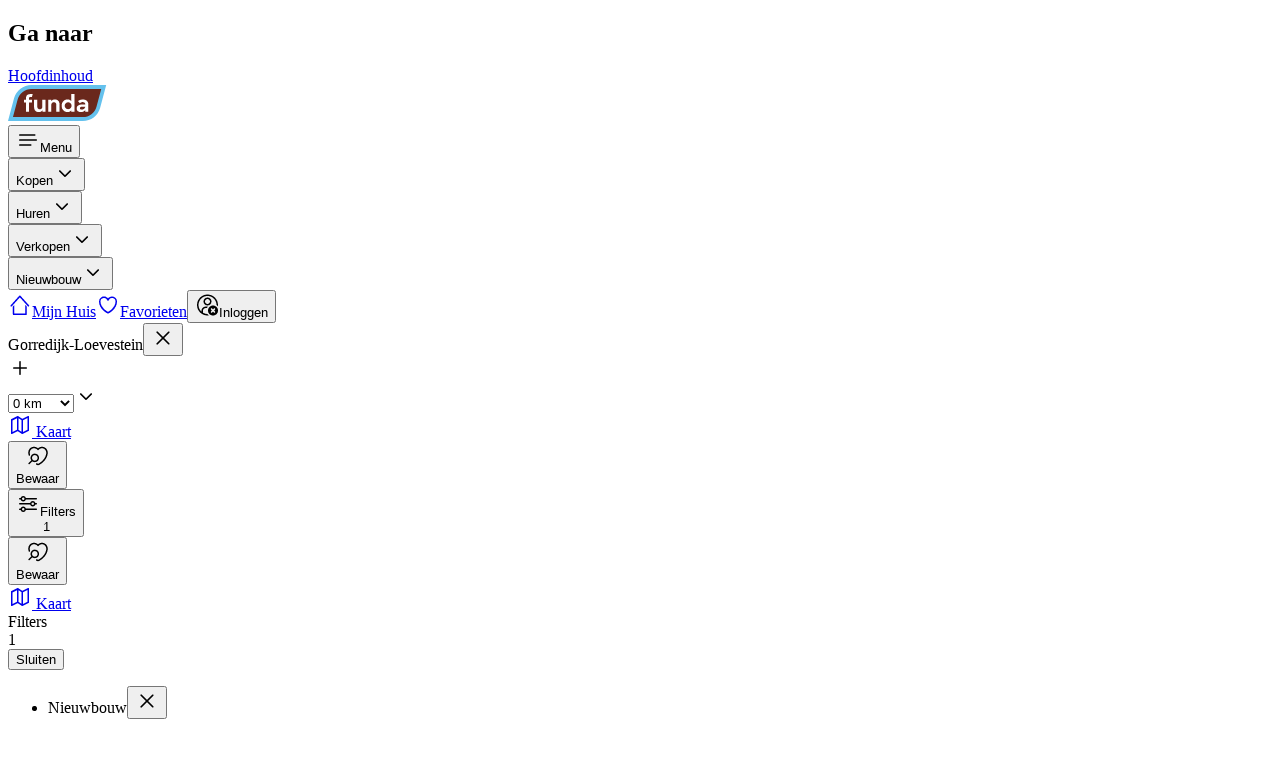

--- FILE ---
content_type: text/html;charset=utf-8
request_url: https://www.funda.nl/zoeken/huur/?selected_area=%5B%22gorredijk/gorredijk-loevestein%22%5D&&construction_type=%5B%22newly_built%22%5D
body_size: 35878
content:
<!DOCTYPE html><html  dir="ltr" lang="nl-NL" class="" style=""><head><meta charset="utf-8"><meta name="viewport" content="width=device-width, initial-scale=1"><title>Huurwoningen  - huizen te huur in  | Funda</title><link rel="preconnect" href="https://assets.fstatic.nl"><link rel="preconnect" href="https://nuxt.fstatic.nl"><link rel="preconnect" href="https://cloud.funda.nl"><style>[data-reka-popper-content-wrapper][data-v-981cb276]{transform:none!important}</style><style>@media(prefers-reduced-motion:no-preference){.accordion-content[data-state=open][data-v-bcb49471]{animation:accordion-content-open-bcb49471 .5s var(--ease-in-out-soft)}.accordion-content[data-state=closed][data-v-bcb49471]{animation:accordion-content-close-bcb49471 .5s var(--ease-in-out-soft)}}@keyframes accordion-content-open-bcb49471{0%{height:0;opacity:0;transform:scaleY(.97) scaleX(1.02)}to{height:var(--reka-accordion-content-height);opacity:1;transform:scaleY(1) scaleX(1)}}@keyframes accordion-content-close-bcb49471{0%{height:var(--reka-accordion-content-height);opacity:1;transform:scaleY(1) scaleX(1)}to{height:0;opacity:0;transform:scaleY(.97) scaleX(1.02)}}</style><style>.hide-scroll[data-v-2cf8fe59]::-webkit-scrollbar{display:none}.hide-scroll[data-v-2cf8fe59]{-ms-overflow-style:none;scrollbar-width:none}</style><style>[data-v-45ab83ed]>div.absolute.top-0{display:inline-flex}</style><style>[data-reka-popper-content-wrapper]{z-index:50!important}</style><style>input[type=checkbox][data-v-21820f53]:after,input[type=checkbox][data-v-21820f53]:before{-webkit-mask-image:url('data:image/svg+xml;charset=utf-8,<svg xmlns="http://www.w3.org/2000/svg" width="16" height="16" fill="currentColor" viewBox="0 0 48 48"><path fill-rule="evenodd" d="M38.832 13.877a3 3 0 0 0-4.24 0l-15 14.94-6.47-6.47A3 3 0 0 0 8 24.472a3 3 0 0 0 .882 2.125l8.49 8.48a3 3 0 0 0 2.17.88 3 3 0 0 0 2.29-.87l17-17a3 3 0 0 0 0-4.21"/></svg>');mask-image:url('data:image/svg+xml;charset=utf-8,<svg xmlns="http://www.w3.org/2000/svg" width="16" height="16" fill="currentColor" viewBox="0 0 48 48"><path fill-rule="evenodd" d="M38.832 13.877a3 3 0 0 0-4.24 0l-15 14.94-6.47-6.47A3 3 0 0 0 8 24.472a3 3 0 0 0 .882 2.125l8.49 8.48a3 3 0 0 0 2.17.88 3 3 0 0 0 2.29-.87l17-17a3 3 0 0 0 0-4.21"/></svg>')}</style><style>@keyframes radio-scale-in-25461e96{0%{transform:scale(1)}9%{transform:scale(.4)}10%{transform:scale(1.6)}to{transform:scale(1)}}@keyframes radio-scale-out-25461e96{0%{transform:scale(1)}to{transform:scale(0)}}@media(prefers-reduced-motion:no-preference){.is-checked[data-v-25461e96]:before,input[type=radio][data-v-25461e96]:checked:before{animation:radio-scale-in-25461e96 .4s ease-in-out}[data-v-25461e96]:not(.is-checked):before,input[type=radio][data-v-25461e96]:not(:checked):before{animation:radio-scale-out-25461e96 .6s ease-in-out}}</style><style>@media(prefers-reduced-motion:no-preference){.popover-animation{animation-duration:.4s;animation-timing-function:var(--ease-in-out-soft)}.popover-animation[data-state*=open]{animation-name:fadeIn}.popover-animation[data-state=closed]{animation-name:fadeOut}}@keyframes fadeIn{0%{opacity:0}to{opacity:1}}@keyframes fadeOut{0%{opacity:1}to{opacity:0}}</style><link rel="stylesheet" href="https://nuxt.fstatic.nl/28ee509950391457/zoeken/_nuxt/style.D_kIiY8A.css" crossorigin><link rel="preload" href="https://assets.fstatic.nl/shared/fonts/proximanova-regular.woff2" as="font" type="font/woff2" crossorigin="anonymous"><link rel="preload" href="https://assets.fstatic.nl/shared/fonts/proximanova-semibold.woff2" as="font" type="font/woff2" crossorigin="anonymous"><link rel="preload" as="fetch" fetchpriority="low" crossorigin="anonymous" href="https://nuxt.fstatic.nl/28ee509950391457/zoeken/_nuxt/builds/meta/0d01ef9f-ea7f-4bf0-bf51-944f91a44051.json"><link rel="dns-prefetch" href="https://cdn.optimizely.com"><link rel="dns-prefetch" href="https://evs.seg.funda.nl"><meta name="theme-color" content="#FF9B21"><link rel="icon" type="image/svg+xml" href="https://assets.fstatic.nl/shared/images/favicon.svg"><link rel="apple-touch-icon" sizes="180x180" href="https://assets.fstatic.nl/shared/images/apple-touch-icon.png"><meta name="description" content="Op Funda vind je huizen te huur in . Funda helpt je je nieuwe huis te vinden met zoekfilters, foto's, video's en plattegronden."><meta content="https://assets.fstatic.nl/shared/images/og-image.png" property="og:image"><link rel="canonical" href="https://www.funda.nl/zoeken/huur/?selected_area=[&quot;gorredijk/gorredijk-loevestein&quot;]"><script data-hid="result-list-metadata"></script><script type="module" src="https://nuxt.fstatic.nl/28ee509950391457/zoeken/_nuxt/CsX5ZGuu.js" crossorigin></script></head><body><div id="__nuxt"><div class="flex h-full flex-col"><!--[--><div role="navigation" class="fixed -start-full z-50 m-4 w-64 -translate-y-5 rounded-md bg-white p-4 opacity-0 shadow-md transition duration-300 focus-within:start-0 focus-within:translate-y-0 focus-within:opacity-100" hydrate-on-never><h2 class="mb-4">Ga naar</h2><a class="text-secondary-70" href="#main-content">Hoofdinhoud</a></div><header class="z-10 h-15 w-full shrink-0 bg-primary-50 px-1 md:px-4"><nav aria-label="Main" class="m-auto flex h-full max-w-(--breakpoint-lg) items-center justify-between md:justify-start"><a href="https://www.funda.nl" rel="noopener noreferrer" aria-label="Funda" class="order-2 grow py-3 md:order-1 md:grow-0"><!--[--><img alt="Funda logo" class="h-8 md:h-9" width="99" height="36" src="https://assets.fstatic.nl/shared/images/funda-logo-blue.svg"><!--]--></a><!--[--><div class="order-1 mx-2 flex h-full items-center md:order-2 md:ml-4 md:mr-0 md:grow" data-navigation-menu><div class="flex md:hidden" data-testid="mobile-menu" data-v-981cb276><!--[--><!--[--><!--[--><button aria-label="Open menu" class="flex py-1 lg:py-2.5 cursor-pointer rounded flex-col items-center justify-center px-1 text-white lg:flex-row lg:px-2 active:hover:bg-primary-50-darken-2 hover:bg-primary-50-darken-1" id="reka-dropdown-menu-trigger-v-0-0" type="button" aria-haspopup="menu" aria-expanded="false" data-state="closed" data-v-981cb276><!--[--><!--[--><svg xmlns="http://www.w3.org/2000/svg" width="24" height="24" fill="currentColor" role="presentation" viewbox="0 0 48 48" aria-label="Menu"><path d="M7.5 12.5h30a1.5 1.5 0 010 3h-30a1.5 1.5 0 010-3zm0 10h33a1.5 1.5 0 010 3h-33a1.5 1.5 0 010-3zm0 10h22a1.5 1.5 0 010 3h-22a1.5 1.5 0 010-3z"></path></svg><!--]--><span class="max-w-[55px] truncate pt-1 text-xs" data-v-981cb276>Menu</span><!--]--></button><!--v-if--><!--]--><!--]--><!--]--></div><div class="flex h-full items-center gap-2 max-md:hidden"><!--[--><div><div class="relative border-b border-neutral-20 md:border-0"><!--[--><div data-state="closed" data-orientation="vertical"><!--[--><!--[--><button type="button" aria-controls aria-expanded="false" data-state="closed" id="reka-accordion-trigger-v-0-1" data-reka-collection-item data-orientation="vertical" aria-label="Open menu item" class="inline-block size-full px-4 py-3 text-left font-semibold focus-visible:ring-1 md:flex md:items-center md:font-normal md:flex md:py-1 lg:py-2.5 md:cursor-pointer md:rounded md:flex-col md:items-center md:justify-center md:px-1 md:text-white lg:flex-row lg:px-2 md:active:hover:bg-primary-50-darken-2 md:hover:bg-primary-50-darken-1" data-track="[&quot;Header Menu Viewed&quot;,{&quot;menu_category&quot;:&quot;buy&quot;}]" data-track-type="click"><!--[--><!--[--><!--[--><!--]--><span class="md:inline-block md:max-w-[118px] md:truncate">Kopen</span><svg xmlns="http://www.w3.org/2000/svg" width="24" height="24" fill="currentColor" role="presentation" viewbox="0 0 48 48" aria-hidden="true" class="absolute right-5 top-3 fill-current text-neutral-40 md:hidden"><path d="M35.66 18.83a1.5 1.5 0 00-2.12 0L24 28.37l-9.54-9.54A1.5 1.5 0 0012.34 21l10.57 10.53a1.52 1.52 0 002.13 0L35.66 21a1.5 1.5 0 000-2.17z"></path></svg><!--]--><!--]--></button><div role="region" aria-labelledby="reka-accordion-trigger-v-0-1" data-state="closed" data-orientation="vertical" style="--reka-accordion-content-width:var(--reka-collapsible-content-width);--reka-accordion-content-height:var(--reka-collapsible-content-height);--reka-collapsible-content-height:0px;--reka-collapsible-content-width:0px;" class="z-50 translate-y-0 overflow-hidden bg-white focus-visible:outline-none md:absolute md:bottom-auto md:top-[65px] md:overflow-visible md:rounded md:shadow-[0px_4px_20px_-1px_rgba(0,0,0,0.2)] md:inset-x-0 md:w-88" data-testid="menu-accordion-content-container" id="reka-collapsible-content-v-0-2" hidden><!--[--><!--[--><div class="absolute -top-2 hidden w-4 overflow-hidden md:inline-block left-8" aria-hidden="true"><div class="h-2.5 w-4 origin-bottom-left rotate-45 bg-white"></div></div><!--[--><div><ul class="pb-2 md:py-2"><!--[--><li><a class="inline-flex cursor-pointer items-center justify-center focus:outline-hidden gap-2.5 border-transparent focus:outline-hidden focus-visible:outline-offset text-secondary-70 hover:text-secondary-70-darken-1 active:text-secondary-70-darken-2 active:outline-secondary-70-darken-2 focus-visible:text-secondary-70-darken-1 focus-visible:outline-secondary-70-darken-1 h-11 w-full justify-start px-5 hover:bg-secondary-10 hover:text-secondary-90" href="https://www.funda.nl/zoeken/koop/?selected_area=%5B&quot;nl&quot;%5D" role="menuitem" data-track="[&quot;Header Menu Clicked&quot;,{&quot;navigation_trigger&quot;:&quot;listing_search&quot;,&quot;menu_category&quot;:&quot;buy&quot;}]" data-track-type="click"><!--[--><!--[--><svg xmlns="http://www.w3.org/2000/svg" width="24" height="24" fill="currentColor" role="presentation" viewbox="0 0 48 48" class="-mt-0.5" aria-hidden="true"><path d="M39.86 37.73l-9.48-9.48a13.14 13.14 0 10-2.12 2.12l9.48 9.48a1.5 1.5 0 102.12-2.12zm-19.75-7.5a10.11 10.11 0 1110.12-10.12 10.12 10.12 0 01-10.12 10.12z"></path></svg> Zoek een koopwoning<!--]--><!--]--></a></li><li><a class="inline-flex cursor-pointer items-center justify-center focus:outline-hidden gap-2.5 border-transparent focus:outline-hidden focus-visible:outline-offset text-secondary-70 hover:text-secondary-70-darken-1 active:text-secondary-70-darken-2 active:outline-secondary-70-darken-2 focus-visible:text-secondary-70-darken-1 focus-visible:outline-secondary-70-darken-1 h-11 w-full justify-start px-5 hover:bg-secondary-10 hover:text-secondary-90" href="https://www.funda.nl/makelaar-zoeken/aankoop/" role="menuitem" data-track="[&quot;Header Menu Clicked&quot;,{&quot;navigation_trigger&quot;:&quot;finding_an_agent&quot;,&quot;menu_category&quot;:&quot;buy&quot;}]" data-track-type="click"><!--[--><!--[--><svg xmlns="http://www.w3.org/2000/svg" width="24" height="24" fill="currentColor" role="presentation" viewbox="0 0 48 48" class="-mt-0.5" aria-hidden="true"><path d="M35.93 31.07c-.46-3.33-3.34-6-7.13-6.83h-.19a1.5 1.5 0 00-1 .26 1.49 1.49 0 00-.55.71l-.1.27-.59 1.52L24 33.52 21.63 27l-.56-1.54-.1-.27a1.49 1.49 0 00-.55-.71 1.5 1.5 0 00-1-.26h-.19c-3.78.8-6.67 3.5-7.13 6.83a1.48 1.48 0 00-.07.43v8a1.5 1.5 0 003 0V32c0-2 1.48-3.66 3.62-4.48l4 10.9v.06l.06.13.08.13.09.12.09.1.13.11.09.07.16.09H24.71l.16-.09.09-.07.13-.11.09-.1.09-.12.08-.13.06-.13v-.06l4-10.9C31.52 28.34 33 30 33 32v7.5a1.5 1.5 0 003 0v-8a1.48 1.48 0 00-.07-.43zM24 22a8 8 0 10-8-8 8 8 0 008 8zm0-13a5 5 0 11-5 5 5 5 0 015-5z"></path></svg> Zoek een NVM-aankoopmakelaar<!--]--><!--]--></a></li><li><a class="inline-flex cursor-pointer items-center justify-center focus:outline-hidden gap-2.5 border-transparent focus:outline-hidden focus-visible:outline-offset text-secondary-70 hover:text-secondary-70-darken-1 active:text-secondary-70-darken-2 active:outline-secondary-70-darken-2 focus-visible:text-secondary-70-darken-1 focus-visible:outline-secondary-70-darken-1 h-11 w-full justify-start px-5 hover:bg-secondary-10 hover:text-secondary-90" href="https://www.funda.nl/hypotheek/maandlasten/ing/" role="menuitem" data-track="[&quot;Header Menu Clicked&quot;,{&quot;navigation_trigger&quot;:&quot;mortgage_calculator&quot;,&quot;menu_category&quot;:&quot;buy&quot;}]" data-track-type="click"><!--[--><!--[--><svg xmlns="http://www.w3.org/2000/svg" width="24" height="24" fill="currentColor" role="presentation" viewbox="0 0 48 48" class="-mt-0.5" aria-hidden="true"><circle cx="16" cy="22" r="2"></circle><circle cx="24" cy="22" r="2"></circle><circle cx="32" cy="22" r="2"></circle><circle cx="16" cy="29" r="2"></circle><circle cx="24" cy="29" r="2"></circle><circle cx="32" cy="29" r="2"></circle><circle cx="16" cy="36" r="2"></circle><circle cx="24" cy="36" r="2"></circle><circle cx="32" cy="36" r="2"></circle><rect width="20" height="8" x="14" y="9" rx="1" ry="1"></rect><path d="M36 6a1 1 0 011 1v34a1 1 0 01-1 1H12a1 1 0 01-1-1V7a1 1 0 011-1h24m0-3H12a4 4 0 00-4 4v34a4 4 0 004 4h24a4 4 0 004-4V7a4 4 0 00-4-4z"></path></svg> Bereken je maandlasten<!--]--><!--]--></a></li><li><a class="inline-flex cursor-pointer items-center justify-center focus:outline-hidden gap-2.5 border-transparent focus:outline-hidden focus-visible:outline-offset text-secondary-70 hover:text-secondary-70-darken-1 active:text-secondary-70-darken-2 active:outline-secondary-70-darken-2 focus-visible:text-secondary-70-darken-1 focus-visible:outline-secondary-70-darken-1 h-11 w-full justify-start px-5 hover:bg-secondary-10 hover:text-secondary-90" href="https://www.funda.nl/meer-weten/kopen/" role="menuitem" data-track="[&quot;Header Menu Clicked&quot;,{&quot;navigation_trigger&quot;:&quot;buying_tips&quot;,&quot;menu_category&quot;:&quot;buy&quot;}]" data-track-type="click"><!--[--><!--[--><svg xmlns="http://www.w3.org/2000/svg" width="24" height="24" fill="currentColor" role="presentation" viewbox="0 0 48 48" class="-mt-0.5" aria-hidden="true"><path d="M44 21.16A16 16 0 0028.84 6a1.5 1.5 0 00-.34 0h-23A1.5 1.5 0 004 7.5v19a1.49 1.49 0 000 .34A16 16 0 0020 42h22.5a1.5 1.5 0 001.5-1.5v-19a1.49 1.49 0 000-.34zM20 39A13 13 0 017 26V9h21a13 13 0 0113 13v17H20z"></path><path d="M32.13 33H15.87A1.72 1.72 0 0114 31.5a1.72 1.72 0 011.87-1.5h16.26A1.72 1.72 0 0134 31.5a1.72 1.72 0 01-1.87 1.5zM32.76 18H15.24A1.39 1.39 0 0114 16.5a1.39 1.39 0 011.24-1.5h17.52A1.39 1.39 0 0134 16.5a1.39 1.39 0 01-1.24 1.5zM32.76 25.5H15.24a1.52 1.52 0 010-3h17.52a1.52 1.52 0 010 3z"></path></svg> Alles wat je moet weten over kopen<!--]--><!--]--></a></li><!--]--></ul><!----></div><!--]--><!--]--><!--]--></div><!--]--><!--]--></div><!--]--></div></div><div><div class="relative border-b border-neutral-20 md:border-0"><!--[--><div data-state="closed" data-orientation="vertical"><!--[--><!--[--><button type="button" aria-controls aria-expanded="false" data-state="closed" id="reka-accordion-trigger-v-0-3" data-reka-collection-item data-orientation="vertical" aria-label="Open menu item" class="inline-block size-full px-4 py-3 text-left font-semibold focus-visible:ring-1 md:flex md:items-center md:font-normal md:flex md:py-1 lg:py-2.5 md:cursor-pointer md:rounded md:flex-col md:items-center md:justify-center md:px-1 md:text-white lg:flex-row lg:px-2 md:active:hover:bg-primary-50-darken-2 md:hover:bg-primary-50-darken-1" data-track="[&quot;Header Menu Viewed&quot;,{&quot;menu_category&quot;:&quot;rent&quot;}]" data-track-type="click"><!--[--><!--[--><!--[--><!--]--><span class="md:inline-block md:max-w-[118px] md:truncate">Huren</span><svg xmlns="http://www.w3.org/2000/svg" width="24" height="24" fill="currentColor" role="presentation" viewbox="0 0 48 48" aria-hidden="true" class="absolute right-5 top-3 fill-current text-neutral-40 md:hidden"><path d="M35.66 18.83a1.5 1.5 0 00-2.12 0L24 28.37l-9.54-9.54A1.5 1.5 0 0012.34 21l10.57 10.53a1.52 1.52 0 002.13 0L35.66 21a1.5 1.5 0 000-2.17z"></path></svg><!--]--><!--]--></button><div role="region" aria-labelledby="reka-accordion-trigger-v-0-3" data-state="closed" data-orientation="vertical" style="--reka-accordion-content-width:var(--reka-collapsible-content-width);--reka-accordion-content-height:var(--reka-collapsible-content-height);--reka-collapsible-content-height:0px;--reka-collapsible-content-width:0px;" class="z-50 translate-y-0 overflow-hidden bg-white focus-visible:outline-none md:absolute md:bottom-auto md:top-[65px] md:overflow-visible md:rounded md:shadow-[0px_4px_20px_-1px_rgba(0,0,0,0.2)] md:inset-x-0 md:w-88" data-testid="menu-accordion-content-container" id="reka-collapsible-content-v-0-4" hidden><!--[--><!--[--><div class="absolute -top-2 hidden w-4 overflow-hidden md:inline-block left-8" aria-hidden="true"><div class="h-2.5 w-4 origin-bottom-left rotate-45 bg-white"></div></div><!--[--><div><ul class="pb-2 md:py-2"><!--[--><li><a class="inline-flex cursor-pointer items-center justify-center focus:outline-hidden gap-2.5 border-transparent focus:outline-hidden focus-visible:outline-offset text-secondary-70 hover:text-secondary-70-darken-1 active:text-secondary-70-darken-2 active:outline-secondary-70-darken-2 focus-visible:text-secondary-70-darken-1 focus-visible:outline-secondary-70-darken-1 h-11 w-full justify-start px-5 hover:bg-secondary-10 hover:text-secondary-90" href="https://www.funda.nl/zoeken/huur/?selected_area=%5B&quot;nl&quot;%5D" role="menuitem" data-track="[&quot;Header Menu Clicked&quot;,{&quot;navigation_trigger&quot;:&quot;listing_search&quot;,&quot;menu_category&quot;:&quot;rent&quot;}]" data-track-type="click"><!--[--><!--[--><svg xmlns="http://www.w3.org/2000/svg" width="24" height="24" fill="currentColor" role="presentation" viewbox="0 0 48 48" class="-mt-0.5" aria-hidden="true"><path d="M39.86 37.73l-9.48-9.48a13.14 13.14 0 10-2.12 2.12l9.48 9.48a1.5 1.5 0 102.12-2.12zm-19.75-7.5a10.11 10.11 0 1110.12-10.12 10.12 10.12 0 01-10.12 10.12z"></path></svg> Zoek een huurwoning<!--]--><!--]--></a></li><!--]--></ul><!----></div><!--]--><!--]--><!--]--></div><!--]--><!--]--></div><!--]--></div></div><div><div class="relative border-b border-neutral-20 md:border-0"><!--[--><div data-state="closed" data-orientation="vertical"><!--[--><!--[--><button type="button" aria-controls aria-expanded="false" data-state="closed" id="reka-accordion-trigger-v-0-5" data-reka-collection-item data-orientation="vertical" aria-label="Open menu item" class="inline-block size-full px-4 py-3 text-left font-semibold focus-visible:ring-1 md:flex md:items-center md:font-normal md:flex md:py-1 lg:py-2.5 md:cursor-pointer md:rounded md:flex-col md:items-center md:justify-center md:px-1 md:text-white lg:flex-row lg:px-2 md:active:hover:bg-primary-50-darken-2 md:hover:bg-primary-50-darken-1" data-track="[&quot;Header Menu Viewed&quot;,{&quot;menu_category&quot;:&quot;sell&quot;}]" data-track-type="click"><!--[--><!--[--><!--[--><!--]--><span class="md:inline-block md:max-w-[118px] md:truncate">Verkopen</span><svg xmlns="http://www.w3.org/2000/svg" width="24" height="24" fill="currentColor" role="presentation" viewbox="0 0 48 48" aria-hidden="true" class="absolute right-5 top-3 fill-current text-neutral-40 md:hidden"><path d="M35.66 18.83a1.5 1.5 0 00-2.12 0L24 28.37l-9.54-9.54A1.5 1.5 0 0012.34 21l10.57 10.53a1.52 1.52 0 002.13 0L35.66 21a1.5 1.5 0 000-2.17z"></path></svg><!--]--><!--]--></button><div role="region" aria-labelledby="reka-accordion-trigger-v-0-5" data-state="closed" data-orientation="vertical" style="--reka-accordion-content-width:var(--reka-collapsible-content-width);--reka-accordion-content-height:var(--reka-collapsible-content-height);--reka-collapsible-content-height:0px;--reka-collapsible-content-width:0px;" class="z-50 translate-y-0 overflow-hidden bg-white focus-visible:outline-none md:absolute md:bottom-auto md:top-[65px] md:overflow-visible md:rounded md:shadow-[0px_4px_20px_-1px_rgba(0,0,0,0.2)] md:inset-x-0 md:w-88" data-testid="menu-accordion-content-container" id="reka-collapsible-content-v-0-6" hidden><!--[--><!--[--><div class="absolute -top-2 hidden w-4 overflow-hidden md:inline-block left-8" aria-hidden="true"><div class="h-2.5 w-4 origin-bottom-left rotate-45 bg-white"></div></div><!--[--><div><ul class="pb-2 md:py-2"><!--[--><li><a class="inline-flex cursor-pointer items-center justify-center focus:outline-hidden gap-2.5 border-transparent focus:outline-hidden focus-visible:outline-offset text-secondary-70 hover:text-secondary-70-darken-1 active:text-secondary-70-darken-2 active:outline-secondary-70-darken-2 focus-visible:text-secondary-70-darken-1 focus-visible:outline-secondary-70-darken-1 h-11 w-full justify-start px-5 hover:bg-secondary-10 hover:text-secondary-90" href="https://www.funda.nl/makelaar-zoeken/verkoop/" role="menuitem" data-track="[&quot;Header Menu Clicked&quot;,{&quot;navigation_trigger&quot;:&quot;finding_an_agent&quot;,&quot;menu_category&quot;:&quot;sell&quot;}]" data-track-type="click"><!--[--><!--[--><svg xmlns="http://www.w3.org/2000/svg" width="24" height="24" fill="currentColor" role="presentation" viewbox="0 0 48 48" class="-mt-0.5" aria-hidden="true"><path d="M35.93 31.07c-.46-3.33-3.34-6-7.13-6.83h-.19a1.5 1.5 0 00-1 .26 1.49 1.49 0 00-.55.71l-.1.27-.59 1.52L24 33.52 21.63 27l-.56-1.54-.1-.27a1.49 1.49 0 00-.55-.71 1.5 1.5 0 00-1-.26h-.19c-3.78.8-6.67 3.5-7.13 6.83a1.48 1.48 0 00-.07.43v8a1.5 1.5 0 003 0V32c0-2 1.48-3.66 3.62-4.48l4 10.9v.06l.06.13.08.13.09.12.09.1.13.11.09.07.16.09H24.71l.16-.09.09-.07.13-.11.09-.1.09-.12.08-.13.06-.13v-.06l4-10.9C31.52 28.34 33 30 33 32v7.5a1.5 1.5 0 003 0v-8a1.48 1.48 0 00-.07-.43zM24 22a8 8 0 10-8-8 8 8 0 008 8zm0-13a5 5 0 11-5 5 5 5 0 015-5z"></path></svg> Zoek een NVM-verkoopmakelaar<!--]--><!--]--></a></li><li><a class="inline-flex cursor-pointer items-center justify-center focus:outline-hidden gap-2.5 border-transparent focus:outline-hidden focus-visible:outline-offset text-secondary-70 hover:text-secondary-70-darken-1 active:text-secondary-70-darken-2 active:outline-secondary-70-darken-2 focus-visible:text-secondary-70-darken-1 focus-visible:outline-secondary-70-darken-1 h-11 w-full justify-start px-5 hover:bg-secondary-10 hover:text-secondary-90" href="https://www.funda.nl/meer-weten/producten-en-diensten/" role="menuitem" data-track="[&quot;Header Menu Clicked&quot;,{&quot;navigation_trigger&quot;:&quot;house_on_funda&quot;,&quot;menu_category&quot;:&quot;sell&quot;}]" data-track-type="click"><!--[--><!--[--><svg xmlns="http://www.w3.org/2000/svg" width="24" height="24" fill="currentColor" role="presentation" viewbox="0 0 48 48" class="-mt-0.5" aria-hidden="true"><path d="M26 36v7h2.504c.826 0 1.496.666 1.496 1.5 0 .828-.68 1.5-1.496 1.5h-9.008A1.494 1.494 0 0118 44.5c0-.828.68-1.5 1.496-1.5H22v-7h-9.009A2.997 2.997 0 0110 32.992V9.008A3.001 3.001 0 0112.991 6H22V4.005a2 2 0 114 0V6h9.009A2.997 2.997 0 0138 9.008v23.984A3.001 3.001 0 0135.009 36H26zm9-26.992C35 9.002 12.991 9 12.991 9c.01 0 .009 23.992.009 23.992 0 .006 22.009.008 22.009.008C35.002 33 35 9.008 35 9.008zm-19 7.49c0-.827.667-1.498 1.505-1.498h12.99c.831 0 1.505.665 1.505 1.499V19.5c0 .83-.667 1.5-1.505 1.5h-12.99A1.498 1.498 0 0116 19.501V16.5z"></path></svg> Plaats je huis op Funda<!--]--><!--]--></a></li><li><a class="inline-flex cursor-pointer items-center justify-center focus:outline-hidden gap-2.5 border-transparent focus:outline-hidden focus-visible:outline-offset text-secondary-70 hover:text-secondary-70-darken-1 active:text-secondary-70-darken-2 active:outline-secondary-70-darken-2 focus-visible:text-secondary-70-darken-1 focus-visible:outline-secondary-70-darken-1 h-11 w-full justify-start px-5 hover:bg-secondary-10 hover:text-secondary-90" href="https://www.funda.nl/meer-weten/verkopen/" role="menuitem" data-track="[&quot;Header Menu Clicked&quot;,{&quot;navigation_trigger&quot;:&quot;selling_tips&quot;,&quot;menu_category&quot;:&quot;sell&quot;}]" data-track-type="click"><!--[--><!--[--><svg xmlns="http://www.w3.org/2000/svg" width="24" height="24" fill="currentColor" role="presentation" viewbox="0 0 48 48" class="-mt-0.5" aria-hidden="true"><path d="M44 21.16A16 16 0 0028.84 6a1.5 1.5 0 00-.34 0h-23A1.5 1.5 0 004 7.5v19a1.49 1.49 0 000 .34A16 16 0 0020 42h22.5a1.5 1.5 0 001.5-1.5v-19a1.49 1.49 0 000-.34zM20 39A13 13 0 017 26V9h21a13 13 0 0113 13v17H20z"></path><path d="M32.13 33H15.87A1.72 1.72 0 0114 31.5a1.72 1.72 0 011.87-1.5h16.26A1.72 1.72 0 0134 31.5a1.72 1.72 0 01-1.87 1.5zM32.76 18H15.24A1.39 1.39 0 0114 16.5a1.39 1.39 0 011.24-1.5h17.52A1.39 1.39 0 0134 16.5a1.39 1.39 0 01-1.24 1.5zM32.76 25.5H15.24a1.52 1.52 0 010-3h17.52a1.52 1.52 0 010 3z"></path></svg> Alles wat je moet weten over verkopen<!--]--><!--]--></a></li><!--]--></ul><!----></div><!--]--><!--]--><!--]--></div><!--]--><!--]--></div><!--]--></div></div><div><div class="relative border-b border-neutral-20 md:border-0"><!--[--><div data-state="closed" data-orientation="vertical"><!--[--><!--[--><button type="button" aria-controls aria-expanded="false" data-state="closed" id="reka-accordion-trigger-v-0-7" data-reka-collection-item data-orientation="vertical" aria-label="Open menu item" class="inline-block size-full px-4 py-3 text-left font-semibold focus-visible:ring-1 md:flex md:items-center md:font-normal md:flex md:py-1 lg:py-2.5 md:cursor-pointer md:rounded md:flex-col md:items-center md:justify-center md:px-1 md:text-white lg:flex-row lg:px-2 md:active:hover:bg-primary-50-darken-2 md:hover:bg-primary-50-darken-1" data-track="[&quot;Header Menu Viewed&quot;,{&quot;menu_category&quot;:&quot;newly_built&quot;}]" data-track-type="click"><!--[--><!--[--><!--[--><!--]--><span class="md:inline-block md:max-w-[118px] md:truncate">Nieuwbouw</span><svg xmlns="http://www.w3.org/2000/svg" width="24" height="24" fill="currentColor" role="presentation" viewbox="0 0 48 48" aria-hidden="true" class="absolute right-5 top-3 fill-current text-neutral-40 md:hidden"><path d="M35.66 18.83a1.5 1.5 0 00-2.12 0L24 28.37l-9.54-9.54A1.5 1.5 0 0012.34 21l10.57 10.53a1.52 1.52 0 002.13 0L35.66 21a1.5 1.5 0 000-2.17z"></path></svg><!--]--><!--]--></button><div role="region" aria-labelledby="reka-accordion-trigger-v-0-7" data-state="closed" data-orientation="vertical" style="--reka-accordion-content-width:var(--reka-collapsible-content-width);--reka-accordion-content-height:var(--reka-collapsible-content-height);--reka-collapsible-content-height:0px;--reka-collapsible-content-width:0px;" class="z-50 translate-y-0 overflow-hidden bg-white focus-visible:outline-none md:absolute md:bottom-auto md:top-[65px] md:overflow-visible md:rounded md:shadow-[0px_4px_20px_-1px_rgba(0,0,0,0.2)] md:inset-x-0 md:w-88" data-testid="menu-accordion-content-container" id="reka-collapsible-content-v-0-8" hidden><!--[--><!--[--><div class="absolute -top-2 hidden w-4 overflow-hidden md:inline-block left-8" aria-hidden="true"><div class="h-2.5 w-4 origin-bottom-left rotate-45 bg-white"></div></div><!--[--><div><ul class="pb-2 md:py-2"><!--[--><li><a class="inline-flex cursor-pointer items-center justify-center focus:outline-hidden gap-2.5 border-transparent focus:outline-hidden focus-visible:outline-offset text-secondary-70 hover:text-secondary-70-darken-1 active:text-secondary-70-darken-2 active:outline-secondary-70-darken-2 focus-visible:text-secondary-70-darken-1 focus-visible:outline-secondary-70-darken-1 h-11 w-full justify-start px-5 hover:bg-secondary-10 hover:text-secondary-90" href="https://www.funda.nl/zoeken/koop?construction_type=[&quot;newly_built&quot;]&amp;type=[&quot;group&quot;]" role="menuitem" data-track="[&quot;Header Menu Clicked&quot;,{&quot;navigation_trigger&quot;:&quot;listing_search&quot;,&quot;menu_category&quot;:&quot;newly_built&quot;}]" data-track-type="click"><!--[--><!--[--><svg xmlns="http://www.w3.org/2000/svg" width="24" height="24" fill="currentColor" role="presentation" viewbox="0 0 48 48" class="-mt-0.5" aria-hidden="true"><path d="M39.86 37.73l-9.48-9.48a13.14 13.14 0 10-2.12 2.12l9.48 9.48a1.5 1.5 0 102.12-2.12zm-19.75-7.5a10.11 10.11 0 1110.12-10.12 10.12 10.12 0 01-10.12 10.12z"></path></svg> Zoek een nieuwbouwwoning<!--]--><!--]--></a></li><li><a class="inline-flex cursor-pointer items-center justify-center focus:outline-hidden gap-2.5 border-transparent focus:outline-hidden focus-visible:outline-offset text-secondary-70 hover:text-secondary-70-darken-1 active:text-secondary-70-darken-2 active:outline-secondary-70-darken-2 focus-visible:text-secondary-70-darken-1 focus-visible:outline-secondary-70-darken-1 h-11 w-full justify-start px-5 hover:bg-secondary-10 hover:text-secondary-90" href="https://www.funda.nl/meer-weten/nieuwbouw/" role="menuitem" data-track="[&quot;Header Menu Clicked&quot;,{&quot;navigation_trigger&quot;:&quot;newly_built_tips&quot;,&quot;menu_category&quot;:&quot;newly_built&quot;}]" data-track-type="click"><!--[--><!--[--><svg xmlns="http://www.w3.org/2000/svg" width="24" height="24" fill="currentColor" role="presentation" viewbox="0 0 48 48" class="-mt-0.5" aria-hidden="true"><path d="M44 21.16A16 16 0 0028.84 6a1.5 1.5 0 00-.34 0h-23A1.5 1.5 0 004 7.5v19a1.49 1.49 0 000 .34A16 16 0 0020 42h22.5a1.5 1.5 0 001.5-1.5v-19a1.49 1.49 0 000-.34zM20 39A13 13 0 017 26V9h21a13 13 0 0113 13v17H20z"></path><path d="M32.13 33H15.87A1.72 1.72 0 0114 31.5a1.72 1.72 0 011.87-1.5h16.26A1.72 1.72 0 0134 31.5a1.72 1.72 0 01-1.87 1.5zM32.76 18H15.24A1.39 1.39 0 0114 16.5a1.39 1.39 0 011.24-1.5h17.52A1.39 1.39 0 0134 16.5a1.39 1.39 0 01-1.24 1.5zM32.76 25.5H15.24a1.52 1.52 0 010-3h17.52a1.52 1.52 0 010 3z"></path></svg> Alles over nieuwbouw<!--]--><!--]--></a></li><!--]--></ul><!----></div><!--]--><!--]--><!--]--></div><!--]--><!--]--></div><!--]--></div></div><!--]--></div></div><div class="order-4 mx-2 flex h-full items-center gap-2 md:-mr-2 md:ml-0"><!--[--><a class="flex py-1 lg:py-2.5 cursor-pointer rounded flex-col items-center justify-center px-1 text-white lg:flex-row lg:px-2 active:hover:bg-primary-50-darken-2 hover:bg-primary-50-darken-1" href="https://www.funda.nl/mijn-huis/"><svg xmlns="http://www.w3.org/2000/svg" width="24" height="24" fill="currentColor" role="presentation" viewbox="0 0 48 48" class="lg:-mt-1 lg:mr-2 lg:inline-block"><path d="M34.718 23.938l3 3.332v15.326a1.5 1.5 0 01-1.497 1.5H11.218a1.5 1.5 0 01-1.5-1.5V27.271l3-3.332v17.157h22V23.938zM23.735 4.998c.082.002.163.02.244.035.1.018.2.036.296.074.099.04.19.103.28.166.069.047.14.09.2.15.026.023.06.033.084.06L42.05 24.6a1.5 1.5 0 01-2.229 2.008l-2.106-2.339-3-3.332-11-12.216-11 12.217-3 3.332-2.101 2.333a1.5 1.5 0 01-2.23-2.007L22.598 5.48c.028-.032.068-.045.098-.073.039-.036.083-.06.125-.093.116-.089.237-.167.368-.217.06-.023.122-.032.184-.046.12-.029.24-.052.362-.052z"></path></svg><span class="truncate pt-1 text-xs lg:pt-0 lg:text-base">Mijn Huis</span></a><a class="flex py-1 lg:py-2.5 cursor-pointer rounded flex-col items-center justify-center px-1 text-white lg:flex-row lg:px-2 active:hover:bg-primary-50-darken-2 hover:bg-primary-50-darken-1" href="https://www.funda.nl/favorieten/"><svg xmlns="http://www.w3.org/2000/svg" width="24" height="24" fill="currentColor" role="presentation" viewbox="0 0 48 48" class="lg:-mt-1 lg:mr-2 lg:inline-block"><path d="M39 9.86A10.17 10.17 0 0032 7a9.9 9.9 0 00-6 2 10.1 10.1 0 00-2 2 10.1 10.1 0 00-2-2 9.91 9.91 0 00-12 0 9.9 9.9 0 00-4 8c0 15 16 24 18 24s18-9 18-24a10 10 0 00-3-7.14zm-15 28a29.61 29.61 0 01-12.72-12.1A18.77 18.77 0 019 17a7 7 0 0113.41-2.81c.06.14.11.29.17.44a1.49 1.49 0 002.82 0c.05-.15.11-.3.17-.44A7 7 0 0139 17a18.77 18.77 0 01-2.28 8.81A29.61 29.61 0 0124 37.91z"></path></svg><span class="truncate pt-1 text-xs lg:pt-0 lg:text-base">Favorieten</span></a><!--]--><button class="flex py-1 lg:py-2.5 cursor-pointer rounded flex-col items-center justify-center px-1 text-white lg:flex-row lg:px-2 active:hover:bg-primary-50-darken-2 hover:bg-primary-50-darken-1" type="submit"><svg xmlns="http://www.w3.org/2000/svg" width="24" height="24" fill="currentColor" role="presentation" viewbox="0 0 24 24" class="lg:-mt-1 lg:mr-2 lg:inline-block"><path d="M2 12C2 6.20101 6.70101 1.5 12.5 1.5C15.2848 1.5 17.9555 2.60625 19.9246 4.57538C21.8938 6.54451 23 9.21523 23 12C23 12.4258 22.9747 12.8457 22.9254 13.2583C22.5136 12.7806 22.0335 12.3634 21.5003 12.022C21.5054 10.9315 21.3122 9.82972 20.9076 8.7704C19.5761 5.28449 16.2315 2.9818 12.5 2.9818C8.76846 2.9818 5.42395 5.28449 4.09245 8.7704C2.76095 12.2563 3.71867 16.2023 6.5 18.69V17.25C6.5008 17.1823 6.51089 17.115 6.53 17.05C6.78 15.055 8.685 13.5 11 13.5H12.8762C12.5203 13.9552 12.2237 14.4591 11.9982 15H11C10.8175 15.0011 10.6353 15.0161 10.455 15.045C9.06 15.26 8 16.275 8 17.5V19.78C9.39622 20.5952 10.9586 21.001 12.5202 20.9975C12.862 21.5318 13.2797 22.0129 13.7583 22.4254C13.3457 22.4747 12.9258 22.5 12.5 22.5C6.70101 22.5 2 17.799 2 12Z"></path><path fill-rule="evenodd" d="M8.5 8.5C8.5 6.29086 10.2909 4.5 12.5 4.5C13.5609 4.5 14.5783 4.92143 15.3284 5.67157C16.0786 6.42172 16.5 7.43913 16.5 8.5C16.5 10.7091 14.7091 12.5 12.5 12.5C10.2909 12.5 8.5 10.7091 8.5 8.5ZM10 8.5C10 9.88071 11.1193 11 12.5 11C13.8807 11 15 9.88071 15 8.5C15 7.11929 13.8807 6 12.5 6C11.1193 6 10 7.11929 10 8.5Z" clip-rule="evenodd"></path><path fill-rule="evenodd" d="M18.0044 22.5044C20.7658 22.5044 23.0044 20.2658 23.0044 17.5044C23.0044 14.743 20.7658 12.5044 18.0044 12.5044C15.243 12.5044 13.0044 14.743 13.0044 17.5044C13.0044 20.2658 15.243 22.5044 18.0044 22.5044ZM20.0347 15.4741C20.3276 15.767 20.3276 16.2418 20.0347 16.5347L19.0651 17.5044L20.0347 18.4741C20.3276 18.767 20.3276 19.2418 20.0347 19.5347C19.7418 19.8276 19.267 19.8276 18.9741 19.5347L18.0044 18.5651L17.0347 19.5347C16.7418 19.8276 16.267 19.8276 15.9741 19.5347C15.6812 19.2418 15.6812 18.767 15.9741 18.4741L16.9437 17.5044L15.9741 16.5347C15.6812 16.2418 15.6812 15.767 15.9741 15.4741C16.267 15.1812 16.7418 15.1812 17.0347 15.4741L18.0044 16.4437L18.9741 15.4741C19.267 15.1812 19.7418 15.1812 20.0347 15.4741Z" clip-rule="evenodd"></path></svg><span class="pt-1 text-xs lg:pt-0 lg:text-base">Inloggen</span></button></div><!--]--></nav></header><main id="main-content" tabindex="-1" class="flex-1"><!--[--><!----><!----><!----><!--]--><!--[--><div></div><div id="PageListings" class="grid grid-cols-1 md:grid-cols-[1fr_760px_1fr] 2xl:grid-cols-[1fr_1020px_1fr]"><!----><div class="hidden md:block"></div><div class="sticky z-9 bg-white transition-all duration-500 top-[-60px]
      2xl:top-[-76px]"><div class="flex gap-2 px-4 pt-4 2xl:px-0 2xl:pb-4"><!----><div class="relative flex h-11 rounded-sm border border-neutral-30 w-full 2xl:w-[745px]" data-testid="searchBoxSuggestions-mobile" data-v-2cf8fe59><div class="relative flex min-w-0 grow cursor-pointer items-center p-1 pr-10" data-v-2cf8fe59><div class="hide-scroll flex gap-1 overflow-x-auto" data-v-2cf8fe59><!--[--><div class="inline-flex cursor-default items-center justify-center rounded-xs border border-secondary-70 bg-secondary-10 px-4 py-2 select-none cursor-pointer rounded-[.15rem] border-none py-1! pr-0.5! pl-1.5! text-sm text-secondary-70 sm:px-2! lg:text-base" title data-v-2cf8fe59><!--[--><span class="max-w-[80px] truncate sm:max-w-none" data-v-2cf8fe59>Gorredijk-Loevestein</span><!--]--><button aria-label="Close" class="ml-2 text-secondary-70 hover:text-secondary-90"><svg xmlns="http://www.w3.org/2000/svg" width="24" height="24" fill="currentColor" role="presentation" viewbox="0 0 48 48"><path d="M26.12 24l10.61-10.61a1.5 1.5 0 000-2.12 1.5 1.5 0 00-2.12 0L24 21.88 13.39 11.27a1.5 1.5 0 10-2.12 2.12L21.88 24 11.27 34.61a1.5 1.5 0 102.12 2.12L24 26.12l10.61 10.61a1.5 1.5 0 002.12 0 1.5 1.5 0 000-2.12z"></path></svg></button></div><!--]--></div><div class="absolute -inset-y-px -right-px flex items-center rounded-r" data-v-2cf8fe59><div class="mr-px flex h-10 items-center bg-white pr-2 pl-1" data-v-2cf8fe59><div class="rounded-full bg-secondary-10 text-secondary-70" data-v-2cf8fe59><svg xmlns="http://www.w3.org/2000/svg" width="24" height="24" fill="currentColor" role="presentation" viewbox="0 0 48 48" data-v-2cf8fe59><path d="M36.5 22.5h-11v-11A1.5 1.5 0 0024 10a1.5 1.5 0 00-1.5 1.5v11h-11a1.5 1.5 0 000 3h11v11A1.5 1.5 0 0024 38a1.5 1.5 0 001.5-1.5v-11h11a1.5 1.5 0 000-3z"></path></svg></div></div></div></div><div class="relative flex shrink-0 items-center" data-v-2cf8fe59><div class="absolute inset-y-[0.3rem] left-0 z-10 w-px bg-neutral-30 content-none" data-v-2cf8fe59></div><div class="relative" data-v-45ab83ed><select value="0" class="min-h-11 w-full appearance-none overflow-hidden rounded-sm border bg-white py-2 pr-8 pl-4 text-base font-normal text-ellipsis outline-hidden disabled:bg-neutral-10 cursor-pointer border-neutral-30 focus:border-neutral-40 min-h-[40px]! border-none px-3! pr-8! pl-4!" aria-label="Radius" data-v-2cf8fe59><!----><!--[--><option selected value="0">0 km</option><option value="1">+1 km</option><option value="2">+2 km</option><option value="5">+5 km</option><option value="10">+10 km</option><option value="15">+15 km</option><option value="30">+30 km</option><option value="50">+50 km</option><!--]--></select><div class="pointer-events-none absolute top-0 right-0 inline-flex p-2"><svg xmlns="http://www.w3.org/2000/svg" width="24" height="24" fill="currentColor" role="presentation" viewbox="0 0 48 48" class="text-secondary-70"><path d="M35.66 18.83a1.5 1.5 0 00-2.12 0L24 28.37l-9.54-9.54A1.5 1.5 0 0012.34 21l10.57 10.53a1.52 1.52 0 002.13 0L35.66 21a1.5 1.5 0 000-2.17z"></path></svg></div></div></div><div style="display:none;" class="absolute -inset-x-px -top-px" data-v-2cf8fe59><div class="fixed inset-0 z-20 bg-black/25"></div><div class="relative z-30"><!--[--><div data-headlessui-state><div class="relative"><input defaultvalue id="headlessui-combobox-input-v-0-0-0-0" aria-expanded="false" aria-autocomplete="list" role="combobox" type="text" tabindex="0" data-headlessui-state class="h-11 w-full rounded-sm border border-neutral-40 bg-white py-2 pr-12 pl-3 outline-hidden placeholder:text-neutral-40 rounded-b-none" placeholder="Zoek op plaats, buurt of postcode" data-testid="search-box" autocomplete="off"><button class="inline-flex whitespace-nowrap border-solid rounded-sm cursor-pointer items-center justify-center focus:outline-none gap-2.5 
          bg-primary-50
          hover:bg-primary-50-darken-1
          active:bg-primary-50-darken-2

          focus-visible:bg-primary-50-darken-1
          focus-visible:outline-secondary-70-darken-1

          focus:outline-hidden focus-visible:outline-offset
          text-white hover:text-white
         px-2 py-1 h-11
      false transition-all duration-500 ease-in-out-soft active:scale-95 active:transition-none motion-reduce:transition-none absolute top-0 right-0 rounded-l-none rounded-b-none" aria-disabled="false" aria-live="off"><!----><span class="flex gap-2.5 transition-all duration-500 ease-in-out-soft motion-reduce:transition-none"><!--[--><svg xmlns="http://www.w3.org/2000/svg" width="24" height="24" fill="currentColor" role="presentation" viewbox="0 0 48 48"><path d="M26.12 24l10.61-10.61a1.5 1.5 0 000-2.12 1.5 1.5 0 00-2.12 0L24 21.88 13.39 11.27a1.5 1.5 0 10-2.12 2.12L21.88 24 11.27 34.61a1.5 1.5 0 102.12 2.12L24 26.12l10.61 10.61a1.5 1.5 0 002.12 0 1.5 1.5 0 000-2.12z"></path></svg><!--]--></span></button></div><!----><div class="space-y-3 rounded-b border border-t-0 border-neutral-40 bg-white p-3"><!----><ul class="flex max-h-[70vh] cursor-pointer flex-wrap gap-2 overflow-y-auto"><!--[--><li><div class="inline-flex cursor-default items-center justify-center rounded-xs border border-secondary-70 bg-secondary-10 px-4 py-2 select-none rounded-[.15rem] border-none py-1! pr-0.5! pl-1.5! text-sm text-secondary-70 sm:px-2! lg:text-base" title><!--[--><span class="max-w-[calc(100vw-102px)] truncate 2xl:max-w-[390px]">Gorredijk-Loevestein<!--[-->, Buurt<!--]--></span><!--]--><button aria-label="Close" class="ml-2 text-secondary-70 hover:text-secondary-90"><svg xmlns="http://www.w3.org/2000/svg" width="24" height="24" fill="currentColor" role="presentation" viewbox="0 0 48 48"><path d="M26.12 24l10.61-10.61a1.5 1.5 0 000-2.12 1.5 1.5 0 00-2.12 0L24 21.88 13.39 11.27a1.5 1.5 0 10-2.12 2.12L21.88 24 11.27 34.61a1.5 1.5 0 102.12 2.12L24 26.12l10.61 10.61a1.5 1.5 0 002.12 0 1.5 1.5 0 000-2.12z"></path></svg></button></div></li><!--]--></ul><button class="inline-flex cursor-pointer items-center justify-center focus:outline-hidden gap-2.5 border-transparent focus:outline-hidden focus-visible:outline-offset text-secondary-70 hover:text-secondary-70-darken-1 active:text-secondary-70-darken-2 active:outline-secondary-70-darken-2 focus-visible:text-secondary-70-darken-1 focus-visible:outline-secondary-70-darken-1"><!--[-->Alle locaties wissen<!--]--></button></div></div><!--]--></div></div></div><div class="hidden 2xl:block"><a class="inline-flex whitespace-nowrap border-solid rounded-sm cursor-pointer items-center justify-center focus:outline-none gap-2.5 border bg-white 
          border-secondary-70
          hover:bg-secondary-10
          hover:border-secondary-70-darken-1
          active:bg-secondary-10-darken-2
          active:border-secondary-70-darken-2

          focus-visible:bg-secondary-10
          focus-visible:outline-secondary-70-darken-1

          text-secondary-70 hover:text-secondary-70-darken-1
         px-4 py-2.5 h-11
      false transition-all duration-500 ease-in-out-soft active:scale-95 active:transition-none motion-reduce:transition-none w-full gap-1! px-0! sm:gap-2.5! md:px-6!" aria-disabled="false" href="https://www.funda.nl/zoeken/kaart/huur?selected_area=%5B%22gorredijk%2Fgorredijk-loevestein%22%5D&amp;construction_type=%5B%22newly_built%22%5D" aria-live="off"><!----><span class="flex gap-2.5 transition-all duration-500 ease-in-out-soft motion-reduce:transition-none"><!--[--><!--[--><svg xmlns="http://www.w3.org/2000/svg" width="24" height="24" fill="currentColor" role="presentation" viewbox="0 0 48 48"><path fill-rule="evenodd" d="M18.8292 6.15997C19.3106 5.91925 19.8842 5.95139 20.3321 6.24997L28.6078 11.77L39.8292 6.15997C40.2942 5.92748 40.8464 5.94668 41.2886 6.21999C41.7308 6.4933 42 6.98001 42 7.49988V34.4999C42 35.068 41.679 35.5858 41.1708 35.8399L29.1708 41.8399C28.6894 42.0806 28.1158 42.0485 27.6679 41.7499L19.3922 36.2299L8.17082 41.8399C7.70584 42.0724 7.15363 42.0532 6.7114 41.7799C6.26918 41.5066 6 41.0197 6 40.4999V13.5C6 12.9318 6.321 12.4141 6.82918 12.16L18.8292 6.15997ZM21 33.6999L27 37.6999V14.3L21 10.3V33.6999ZM18 10.43V33.5699L9 38.0699V14.93L18 10.43ZM30 14.43V38.0699L39 33.5699V9.92997L30 14.43Z" clip-rule="evenodd"></path></svg> Kaart<!--]--><!--]--></span></a></div><div class="hidden 2xl:block"><!--[--><button class="inline-flex whitespace-nowrap border-solid rounded-sm cursor-pointer items-center justify-center focus:outline-none gap-2.5 border bg-white 
          border-secondary-70
          hover:bg-secondary-10
          hover:border-secondary-70-darken-1
          active:bg-secondary-10-darken-2
          active:border-secondary-70-darken-2

          focus-visible:bg-secondary-10
          focus-visible:outline-secondary-70-darken-1

          text-secondary-70 hover:text-secondary-70-darken-1
         px-4 py-2.5 h-11
      false transition-all duration-500 ease-in-out-soft active:scale-95 active:transition-none motion-reduce:transition-none w-full gap-1! px-0! sm:gap-2.5! md:px-6!" aria-disabled="false" aria-live="off"><!----><span class="flex gap-2.5 transition-all duration-500 ease-in-out-soft motion-reduce:transition-none"><!--[--><!--[--><svg xmlns="http://www.w3.org/2000/svg" width="24" height="24" fill="currentColor" role="presentation" viewbox="0 0 48 48" class="shrink-0"><path d="M24.04 42.55C23.77 42.55 22.94 42.55 20.5 41.15C19.78 40.74 19.53 39.82 19.94 39.1C20.35 38.38 21.27 38.13 21.99 38.54C23.21 39.24 23.89 39.49 24.1 39.54C24.52 39.5 25.29 39.05 25.76 38.77C25.89 38.69 26.02 38.62 26.15 38.55C31.16 35.71 35.33 31.51 37.89 26.72C38.84 24.95 40.04 22.21 40.39 19.21C40.72 16.42 40.22 14.04 38.92 12.16C37.39 9.94 34.81 8.56 32.02 8.44C30.15 8.44 28.4 9.03 26.96 10.13H26.95C26.26 10.65 25.77 11.14 25.25 11.83C24.97 12.21 24.52 12.43 24.05 12.43C23.58 12.43 23.13 12.21 22.85 11.83C22.33 11.14 21.84 10.65 21.15 10.13H21.14C19.69 9.02 17.93 8.44 16.05 8.44C14.17 8.44 12.41 9.02 10.96 10.13C9.29 11.41 8.21 13.13 7.76 15.26C7.34 17.24 7.48 19.46 8.18 21.69C8.43 22.48 7.99 23.32 7.2 23.57C6.41 23.82 5.57 23.38 5.32 22.59C4.47 19.87 4.3 17.12 4.83 14.64C5.43 11.83 6.92 9.45 9.14 7.75C11.11 6.24 13.5 5.44 16.05 5.44C18.6 5.44 20.98 6.24 22.96 7.74C23.36 8.04 23.72 8.34 24.05 8.67C24.39 8.35 24.75 8.04 25.14 7.74C27.11 6.23 29.5 5.44 32.05 5.44C34.6 5.44 32.09 5.44 32.11 5.44C35.85 5.58 39.31 7.46 41.39 10.45C43.12 12.95 43.79 16.02 43.37 19.56C42.96 23.03 41.6 26.14 40.53 28.13C37.71 33.41 33.12 38.03 27.62 41.15C27.51 41.21 27.4 41.28 27.28 41.35C26.43 41.85 25.27 42.53 24.05 42.53V42.55H24.04Z"></path><path d="M10.51 32.56L5.08 37.99C4.49 38.58 4.49 39.53 5.08 40.11C5.37 40.4 5.76 40.55 6.14 40.55C6.52 40.55 6.91 40.4 7.2 40.11L12.6 34.71C14.02 35.74 15.76 36.35 17.64 36.35C22.38 36.35 26.24 32.49 26.24 27.75C26.24 23.01 22.38 19.15 17.64 19.15C12.9 19.15 9.04 23.01 9.04 27.75C9.04 27.75 8.98 30.36 10.51 32.56ZM17.64 33.35C16.14 33.35 14.79 32.76 13.78 31.8C13.66 31.69 13.55 31.57 13.44 31.45C12.57 30.46 12.04 29.17 12.04 27.75C12.04 24.66 14.55 22.15 17.64 22.15C20.73 22.15 23.24 24.66 23.24 27.75C23.24 30.84 20.73 33.35 17.64 33.35Z"></path><path d="M13.78 31.8C13.66 31.69 13.55 31.57 13.44 31.45C13.5 31.49 13.55 31.54 13.6 31.59C13.67 31.66 13.72 31.73 13.78 31.8Z"></path></svg><div class="truncate">Bewaar</div><!--]--><!--]--></span></button><!--[--><!----><span></span><!--]--><!--]--></div></div><div class="px-0 sm:px-4 2xl:hidden"><div class="grid bg-white px-4 py-2 grid-cols-3"><div class="border-r"><button class="inline-flex whitespace-nowrap border-solid rounded-sm cursor-pointer items-center justify-center focus:outline-none gap-2.5 border bg-transparent 
          border-transparent
          hover:bg-secondary-10
          active:bg-secondary-10-darken-2
          hover:border-transparent

          focus-visible:bg-secondary-10
          focus-visible:outline-secondary-70-darken-1

          text-secondary-70 hover:text-secondary-70-darken-1
         px-4 py-2.5 h-11
      false transition-all duration-500 ease-in-out-soft active:scale-95 active:transition-none motion-reduce:transition-none w-full gap-1! px-0! sm:gap-2.5! md:px-6!" aria-disabled="false" aria-live="off"><!----><span class="flex gap-2.5 transition-all duration-500 ease-in-out-soft motion-reduce:transition-none"><!--[--><!--[--><svg xmlns="http://www.w3.org/2000/svg" width="24" height="24" fill="currentColor" role="presentation" viewbox="0 0 48 48" class="shrink-0"><path fill-rule="evenodd" d="M14.5 16a2.5 2.5 0 100-5 2.5 2.5 0 000 5zm0 3a5.502 5.502 0 005.293-4H40.5a1.5 1.5 0 000-3H19.793a5.502 5.502 0 00-10.586 0H7.5a1.5 1.5 0 000 3h1.707a5.502 5.502 0 005.293 4zm19 7a2.5 2.5 0 100-5 2.5 2.5 0 000 5zm5.293-1a5.502 5.502 0 01-10.586 0H7.5a1.5 1.5 0 010-3h20.707a5.502 5.502 0 0110.586 0H40.5a1.5 1.5 0 010 3h-1.707zM17 34.5a2.5 2.5 0 11-5 0 2.5 2.5 0 015 0zm2.793 1.5a5.502 5.502 0 01-10.586 0H7.5a1.5 1.5 0 010-3h1.707a5.502 5.502 0 0110.586 0H40.5a1.5 1.5 0 010 3H19.793z" clip-rule="evenodd"></path></svg><span class="truncate" data-testid="ButtonBarFilterButton">Filters</span><div class="relative inline-block" data-testid="FilterCountBadge"><span class="rounded-full inline-flex items-center justify-center font-semibold min-w-6 min-h-6 px-1 bg-secondary-70 text-white">1</span><!--[--><!--]--></div><!--]--><!--]--></span></button></div><div class="min-w-0 flex-1 border-r"><!--[--><button class="inline-flex whitespace-nowrap border-solid rounded-sm cursor-pointer items-center justify-center focus:outline-none gap-2.5 border bg-transparent 
          border-transparent
          hover:bg-secondary-10
          active:bg-secondary-10-darken-2
          hover:border-transparent

          focus-visible:bg-secondary-10
          focus-visible:outline-secondary-70-darken-1

          text-secondary-70 hover:text-secondary-70-darken-1
         px-4 py-2.5 h-11
      false transition-all duration-500 ease-in-out-soft active:scale-95 active:transition-none motion-reduce:transition-none w-full gap-1! px-0! sm:gap-2.5! md:px-6!" aria-disabled="false" aria-live="off"><!----><span class="flex gap-2.5 transition-all duration-500 ease-in-out-soft motion-reduce:transition-none"><!--[--><!--[--><svg xmlns="http://www.w3.org/2000/svg" width="24" height="24" fill="currentColor" role="presentation" viewbox="0 0 48 48" class="shrink-0"><path d="M24.04 42.55C23.77 42.55 22.94 42.55 20.5 41.15C19.78 40.74 19.53 39.82 19.94 39.1C20.35 38.38 21.27 38.13 21.99 38.54C23.21 39.24 23.89 39.49 24.1 39.54C24.52 39.5 25.29 39.05 25.76 38.77C25.89 38.69 26.02 38.62 26.15 38.55C31.16 35.71 35.33 31.51 37.89 26.72C38.84 24.95 40.04 22.21 40.39 19.21C40.72 16.42 40.22 14.04 38.92 12.16C37.39 9.94 34.81 8.56 32.02 8.44C30.15 8.44 28.4 9.03 26.96 10.13H26.95C26.26 10.65 25.77 11.14 25.25 11.83C24.97 12.21 24.52 12.43 24.05 12.43C23.58 12.43 23.13 12.21 22.85 11.83C22.33 11.14 21.84 10.65 21.15 10.13H21.14C19.69 9.02 17.93 8.44 16.05 8.44C14.17 8.44 12.41 9.02 10.96 10.13C9.29 11.41 8.21 13.13 7.76 15.26C7.34 17.24 7.48 19.46 8.18 21.69C8.43 22.48 7.99 23.32 7.2 23.57C6.41 23.82 5.57 23.38 5.32 22.59C4.47 19.87 4.3 17.12 4.83 14.64C5.43 11.83 6.92 9.45 9.14 7.75C11.11 6.24 13.5 5.44 16.05 5.44C18.6 5.44 20.98 6.24 22.96 7.74C23.36 8.04 23.72 8.34 24.05 8.67C24.39 8.35 24.75 8.04 25.14 7.74C27.11 6.23 29.5 5.44 32.05 5.44C34.6 5.44 32.09 5.44 32.11 5.44C35.85 5.58 39.31 7.46 41.39 10.45C43.12 12.95 43.79 16.02 43.37 19.56C42.96 23.03 41.6 26.14 40.53 28.13C37.71 33.41 33.12 38.03 27.62 41.15C27.51 41.21 27.4 41.28 27.28 41.35C26.43 41.85 25.27 42.53 24.05 42.53V42.55H24.04Z"></path><path d="M10.51 32.56L5.08 37.99C4.49 38.58 4.49 39.53 5.08 40.11C5.37 40.4 5.76 40.55 6.14 40.55C6.52 40.55 6.91 40.4 7.2 40.11L12.6 34.71C14.02 35.74 15.76 36.35 17.64 36.35C22.38 36.35 26.24 32.49 26.24 27.75C26.24 23.01 22.38 19.15 17.64 19.15C12.9 19.15 9.04 23.01 9.04 27.75C9.04 27.75 8.98 30.36 10.51 32.56ZM17.64 33.35C16.14 33.35 14.79 32.76 13.78 31.8C13.66 31.69 13.55 31.57 13.44 31.45C12.57 30.46 12.04 29.17 12.04 27.75C12.04 24.66 14.55 22.15 17.64 22.15C20.73 22.15 23.24 24.66 23.24 27.75C23.24 30.84 20.73 33.35 17.64 33.35Z"></path><path d="M13.78 31.8C13.66 31.69 13.55 31.57 13.44 31.45C13.5 31.49 13.55 31.54 13.6 31.59C13.67 31.66 13.72 31.73 13.78 31.8Z"></path></svg><div class="truncate">Bewaar</div><!--]--><!--]--></span></button><!--[--><!----><span></span><!--]--><!--]--></div><div><a class="inline-flex whitespace-nowrap border-solid rounded-sm cursor-pointer items-center justify-center focus:outline-none gap-2.5 border bg-transparent 
          border-transparent
          hover:bg-secondary-10
          active:bg-secondary-10-darken-2
          hover:border-transparent

          focus-visible:bg-secondary-10
          focus-visible:outline-secondary-70-darken-1

          text-secondary-70 hover:text-secondary-70-darken-1
         px-4 py-2.5 h-11
      false transition-all duration-500 ease-in-out-soft active:scale-95 active:transition-none motion-reduce:transition-none w-full gap-1! px-0! sm:gap-2.5! md:px-6!" aria-disabled="false" href="https://www.funda.nl/zoeken/kaart/huur?selected_area=%5B%22gorredijk%2Fgorredijk-loevestein%22%5D&amp;construction_type=%5B%22newly_built%22%5D" aria-live="off"><!----><span class="flex gap-2.5 transition-all duration-500 ease-in-out-soft motion-reduce:transition-none"><!--[--><!--[--><svg xmlns="http://www.w3.org/2000/svg" width="24" height="24" fill="currentColor" role="presentation" viewbox="0 0 48 48"><path fill-rule="evenodd" d="M18.8292 6.15997C19.3106 5.91925 19.8842 5.95139 20.3321 6.24997L28.6078 11.77L39.8292 6.15997C40.2942 5.92748 40.8464 5.94668 41.2886 6.21999C41.7308 6.4933 42 6.98001 42 7.49988V34.4999C42 35.068 41.679 35.5858 41.1708 35.8399L29.1708 41.8399C28.6894 42.0806 28.1158 42.0485 27.6679 41.7499L19.3922 36.2299L8.17082 41.8399C7.70584 42.0724 7.15363 42.0532 6.7114 41.7799C6.26918 41.5066 6 41.0197 6 40.4999V13.5C6 12.9318 6.321 12.4141 6.82918 12.16L18.8292 6.15997ZM21 33.6999L27 37.6999V14.3L21 10.3V33.6999ZM18 10.43V33.5699L9 38.0699V14.93L18 10.43ZM30 14.43V38.0699L39 33.5699V9.92997L30 14.43Z" clip-rule="evenodd"></path></svg> Kaart<!--]--><!--]--></span></a></div></div></div></div><div class="hidden md:block"></div><div class="hidden border-t md:block"></div><div class="border-t 2xl:flex"><span></span><div class="2xl:static 2xl:z-auto 2xl:block hidden 2xl:block" modelvalue="false"><!----><!----><!--[--><header id="FilterPanel-header" class="sticky top-0 z-4 mx-4 flex border-b bg-white 2xl:static 2xl:ml-0"><div class="py-4 font-semibold text-neutral-50">Filters</div><div class="relative inline-block my-4 ml-2 hidden 2xl:block" data-testid="FilterCountBadge"><span class="rounded-full inline-flex items-center justify-center font-semibold min-w-6 min-h-6 px-1 bg-secondary-70 text-white">1</span><!--[--><!--]--></div><button class="inline-flex cursor-pointer items-center justify-center focus:outline-hidden gap-2.5 border-transparent focus:outline-hidden focus-visible:outline-offset text-secondary-70 hover:text-secondary-70-darken-1 active:text-secondary-70-darken-2 active:outline-secondary-70-darken-2 focus-visible:text-secondary-70-darken-1 focus-visible:outline-secondary-70-darken-1 ml-auto p-4 pr-0 2xl:hidden"><!--[-->Sluiten<!--]--></button></header><!--]--><div class="mr-6 block py-6 2xl:ml-0 border-b"><ul class="mb-4 flex flex-wrap gap-1"><!--[--><li data-testid="SelectedFilterconstruction_type"><div class="inline-flex cursor-default items-center justify-center rounded-xs border border-secondary-70 bg-secondary-10 px-4 py-2 select-none rounded-[.15rem] border-none px-2! py-1! text-sm text-secondary-70 lg:text-base" title><!--[--><span class="max-w-[250px] truncate sm:max-w-[290px] 2xl:max-w-[216px]">Nieuwbouw</span><!--]--><button aria-label="Close" class="ml-2 text-secondary-70 hover:text-secondary-90"><svg xmlns="http://www.w3.org/2000/svg" width="24" height="24" fill="currentColor" role="presentation" viewbox="0 0 48 48"><path d="M26.12 24l10.61-10.61a1.5 1.5 0 000-2.12 1.5 1.5 0 00-2.12 0L24 21.88 13.39 11.27a1.5 1.5 0 10-2.12 2.12L21.88 24 11.27 34.61a1.5 1.5 0 102.12 2.12L24 26.12l10.61 10.61a1.5 1.5 0 002.12 0 1.5 1.5 0 000-2.12z"></path></svg></button></div></li><!--]--></ul><button class="inline-flex cursor-pointer items-center justify-center focus:outline-hidden gap-2.5 border-transparent focus:outline-hidden focus-visible:outline-offset text-secondary-70 hover:text-secondary-70-darken-1 active:text-secondary-70-darken-2 active:outline-secondary-70-darken-2 focus-visible:text-secondary-70-darken-1 focus-visible:outline-secondary-70-darken-1"><!--[-->Alle filters wissen<!--]--></button></div><div class="2xl:ml-0 mx-4"><!--[--><div class="py-6 py-6 border-b"><div dir="ltr" data-orientation="horizontal"><!--[--><div class="shadow-neutral-30 scrollbar-none inline-flex max-w-full overflow-x-auto shadow-[inset_0_-2px_0_0]"><div class="relative flex" tabindex="-1" data-orientation="horizontal" dir="ltr" style="outline:none;" role="tablist" aria-orientation="horizontal"><!--[--><!--v-if--><!--[--><button class="border-neutral-30 hover:bg-secondary-10 data-[state=active]:bg-secondary-10-darken-1 data-[state=active]:text-secondary-70-darken-1 inline-flex flex-1 cursor-pointer items-center justify-center gap-2 rounded-t-md rounded-tl-md border-b-2 bg-white px-6 py-3 text-nowrap text-neutral-50 outline-none select-none focus:ring-0 focus-visible:relative focus-visible:inset-shadow-[0_0_0_2px] focus-visible:inset-shadow-secondary-70 data-disabled:cursor-default data-disabled:bg-neutral-10 data-disabled:text-neutral-30 data-disabled:hover:text-shadow-none" data-reka-collection-item tabindex="-1" data-orientation="horizontal" id="reka-tabs-v-0-0-0-trigger-buy" role="tab" type="button" aria-selected="false" aria-controls="reka-tabs-v-0-0-0-content-buy" data-state="inactive"><!--[--><!--[--><!----><!--]--><span><!--[-->Koop<!--]--></span><!--]--></button><button class="border-neutral-30 hover:bg-secondary-10 data-[state=active]:bg-secondary-10-darken-1 data-[state=active]:text-secondary-70-darken-1 inline-flex flex-1 cursor-pointer items-center justify-center gap-2 rounded-t-md rounded-tl-md border-b-2 bg-white px-6 py-3 text-nowrap text-neutral-50 outline-none select-none focus:ring-0 focus-visible:relative focus-visible:inset-shadow-[0_0_0_2px] focus-visible:inset-shadow-secondary-70 data-disabled:cursor-default data-disabled:bg-neutral-10 data-disabled:text-neutral-30 data-disabled:hover:text-shadow-none" data-reka-collection-item tabindex="-1" data-orientation="horizontal" data-active id="reka-tabs-v-0-0-0-trigger-rent" role="tab" type="button" aria-selected="true" aria-controls="reka-tabs-v-0-0-0-content-rent" data-state="active"><!--[--><!--[--><!----><!--]--><span><!--[-->Huur<!--]--></span><!--]--></button><!--]--><!--]--></div></div><!--[--><div id="reka-tabs-v-0-0-0-content-buy" role="tabpanel" data-state="inactive" data-orientation="horizontal" aria-labelledby="reka-tabs-v-0-0-0-trigger-buy" hidden tabindex="0" style="" class="max-w-full grow outline-none focus:ring-0 focus-visible:inset-shadow-[0_0_0_2px] focus-visible:inset-shadow-secondary-70"><!--v-if--></div><div id="reka-tabs-v-0-0-0-content-rent" role="tabpanel" data-state="active" data-orientation="horizontal" aria-labelledby="reka-tabs-v-0-0-0-trigger-rent" tabindex="0" style="animation-duration:0s;" class="max-w-full grow outline-none focus:ring-0 focus-visible:inset-shadow-[0_0_0_2px] focus-visible:inset-shadow-secondary-70"><!--[--><!--[--><!--]--><!--]--></div><!--]--><!--]--></div></div><div class="border-t-0! py-6 border-b"><div class="flex"><div class="text-black mb-4 flex flex-1 items-center font-semibold text-neutral-50">Prijs <!----></div><!----></div><div class="flex flex-col items-start gap-2"><!--[--><div class="relative w-full" data-testid="FilterRangepriceMin" data-headlessui-state><div class="flex items-center rounded-sm border border-neutral-30"><label for="price_from" class="cursor-text pr-1 pl-2 whitespace-nowrap text-neutral-40">Van €</label><input defaultvalue id="price_from" aria-expanded="false" aria-autocomplete="list" role="combobox" type="text" tabindex="0" data-headlessui-state class="h-11 w-full bg-transparent py-1 text-left outline-hidden" placeholder="0" autocomplete="off" inputmode="numeric"><!----></div><div class="absolute z-2 max-h-80 w-full overflow-auto rounded-b border border-t-0 border-neutral-40 bg-white text-right shadow-md" style="display:none;"><ul id="headlessui-combobox-options-v-0-0-3" role="listbox" data-headlessui-state><li id="headlessui-combobox-option-v-0-0-4" role="option" tabindex="-1" aria-selected="true" data-headlessui-state="selected" class="hidden"><div class="flex w-full cursor-pointer items-center gap-4 py-2 pr-2 pl-3 text-right hover:bg-secondary-10">€ 0 </div></li><!--[--><li id="headlessui-combobox-option-v-0-0-5" role="option" tabindex="-1" aria-selected="true" data-headlessui-state="selected"><div class="flex w-full cursor-pointer items-center gap-4 py-2 pr-2 pl-3 text-right hover:bg-secondary-10">€ 0 </div></li><li id="headlessui-combobox-option-v-0-0-6" role="option" tabindex="-1" aria-selected="false" data-headlessui-state><div class="flex w-full cursor-pointer items-center gap-4 py-2 pr-2 pl-3 text-right hover:bg-secondary-10">€ 100 </div></li><li id="headlessui-combobox-option-v-0-0-7" role="option" tabindex="-1" aria-selected="false" data-headlessui-state><div class="flex w-full cursor-pointer items-center gap-4 py-2 pr-2 pl-3 text-right hover:bg-secondary-10">€ 200 </div></li><li id="headlessui-combobox-option-v-0-0-8" role="option" tabindex="-1" aria-selected="false" data-headlessui-state><div class="flex w-full cursor-pointer items-center gap-4 py-2 pr-2 pl-3 text-right hover:bg-secondary-10">€ 300 </div></li><li id="headlessui-combobox-option-v-0-0-9" role="option" tabindex="-1" aria-selected="false" data-headlessui-state><div class="flex w-full cursor-pointer items-center gap-4 py-2 pr-2 pl-3 text-right hover:bg-secondary-10">€ 400 </div></li><li id="headlessui-combobox-option-v-0-0-10" role="option" tabindex="-1" aria-selected="false" data-headlessui-state><div class="flex w-full cursor-pointer items-center gap-4 py-2 pr-2 pl-3 text-right hover:bg-secondary-10">€ 500 </div></li><li id="headlessui-combobox-option-v-0-0-11" role="option" tabindex="-1" aria-selected="false" data-headlessui-state><div class="flex w-full cursor-pointer items-center gap-4 py-2 pr-2 pl-3 text-right hover:bg-secondary-10">€ 600 </div></li><li id="headlessui-combobox-option-v-0-0-12" role="option" tabindex="-1" aria-selected="false" data-headlessui-state><div class="flex w-full cursor-pointer items-center gap-4 py-2 pr-2 pl-3 text-right hover:bg-secondary-10">€ 700 </div></li><li id="headlessui-combobox-option-v-0-0-13" role="option" tabindex="-1" aria-selected="false" data-headlessui-state><div class="flex w-full cursor-pointer items-center gap-4 py-2 pr-2 pl-3 text-right hover:bg-secondary-10">€ 800 </div></li><li id="headlessui-combobox-option-v-0-0-14" role="option" tabindex="-1" aria-selected="false" data-headlessui-state><div class="flex w-full cursor-pointer items-center gap-4 py-2 pr-2 pl-3 text-right hover:bg-secondary-10">€ 900 </div></li><li id="headlessui-combobox-option-v-0-0-15" role="option" tabindex="-1" aria-selected="false" data-headlessui-state><div class="flex w-full cursor-pointer items-center gap-4 py-2 pr-2 pl-3 text-right hover:bg-secondary-10">€ 1.000 </div></li><li id="headlessui-combobox-option-v-0-0-16" role="option" tabindex="-1" aria-selected="false" data-headlessui-state><div class="flex w-full cursor-pointer items-center gap-4 py-2 pr-2 pl-3 text-right hover:bg-secondary-10">€ 1.250 </div></li><li id="headlessui-combobox-option-v-0-0-17" role="option" tabindex="-1" aria-selected="false" data-headlessui-state><div class="flex w-full cursor-pointer items-center gap-4 py-2 pr-2 pl-3 text-right hover:bg-secondary-10">€ 1.500 </div></li><li id="headlessui-combobox-option-v-0-0-18" role="option" tabindex="-1" aria-selected="false" data-headlessui-state><div class="flex w-full cursor-pointer items-center gap-4 py-2 pr-2 pl-3 text-right hover:bg-secondary-10">€ 1.750 </div></li><li id="headlessui-combobox-option-v-0-0-19" role="option" tabindex="-1" aria-selected="false" data-headlessui-state><div class="flex w-full cursor-pointer items-center gap-4 py-2 pr-2 pl-3 text-right hover:bg-secondary-10">€ 2.000 </div></li><li id="headlessui-combobox-option-v-0-0-20" role="option" tabindex="-1" aria-selected="false" data-headlessui-state><div class="flex w-full cursor-pointer items-center gap-4 py-2 pr-2 pl-3 text-right hover:bg-secondary-10">€ 3.000 </div></li><li id="headlessui-combobox-option-v-0-0-21" role="option" tabindex="-1" aria-selected="false" data-headlessui-state><div class="flex w-full cursor-pointer items-center gap-4 py-2 pr-2 pl-3 text-right hover:bg-secondary-10">€ 4.000 </div></li><li id="headlessui-combobox-option-v-0-0-22" role="option" tabindex="-1" aria-selected="false" data-headlessui-state><div class="flex w-full cursor-pointer items-center gap-4 py-2 pr-2 pl-3 text-right hover:bg-secondary-10">€ 5.000 </div></li><li id="headlessui-combobox-option-v-0-0-23" role="option" tabindex="-1" aria-selected="false" data-headlessui-state><div class="flex w-full cursor-pointer items-center gap-4 py-2 pr-2 pl-3 text-right hover:bg-secondary-10">€ 6.000 </div></li><!--]--></ul></div></div><!--]--><!--[--><div class="relative w-full" data-testid="FilterRangepriceMax" data-headlessui-state><div class="flex items-center rounded-sm border border-neutral-30"><label for="price_to" class="cursor-text pr-1 pl-2 whitespace-nowrap text-neutral-40">Tot €</label><input defaultvalue id="price_to" aria-expanded="false" aria-autocomplete="list" role="combobox" type="text" tabindex="0" data-headlessui-state class="h-11 w-full bg-transparent py-1 text-left outline-hidden" placeholder="Geen max" autocomplete="off" inputmode="numeric"><!----></div><div class="absolute z-2 max-h-80 w-full overflow-auto rounded-b border border-t-0 border-neutral-40 bg-white text-right shadow-md" style="display:none;"><ul id="headlessui-combobox-options-v-0-0-24" role="listbox" data-headlessui-state><li id="headlessui-combobox-option-v-0-0-25" role="option" tabindex="-1" aria-selected="true" data-headlessui-state="selected" class="hidden"><div class="flex w-full cursor-pointer items-center gap-4 py-2 pr-2 pl-3 text-right hover:bg-secondary-10"> Geen max. </div></li><!--[--><li id="headlessui-combobox-option-v-0-0-26" role="option" tabindex="-1" aria-selected="false" data-headlessui-state><div class="flex w-full cursor-pointer items-center gap-4 py-2 pr-2 pl-3 text-right hover:bg-secondary-10">€ 100 </div></li><li id="headlessui-combobox-option-v-0-0-27" role="option" tabindex="-1" aria-selected="false" data-headlessui-state><div class="flex w-full cursor-pointer items-center gap-4 py-2 pr-2 pl-3 text-right hover:bg-secondary-10">€ 200 </div></li><li id="headlessui-combobox-option-v-0-0-28" role="option" tabindex="-1" aria-selected="false" data-headlessui-state><div class="flex w-full cursor-pointer items-center gap-4 py-2 pr-2 pl-3 text-right hover:bg-secondary-10">€ 300 </div></li><li id="headlessui-combobox-option-v-0-0-29" role="option" tabindex="-1" aria-selected="false" data-headlessui-state><div class="flex w-full cursor-pointer items-center gap-4 py-2 pr-2 pl-3 text-right hover:bg-secondary-10">€ 400 </div></li><li id="headlessui-combobox-option-v-0-0-30" role="option" tabindex="-1" aria-selected="false" data-headlessui-state><div class="flex w-full cursor-pointer items-center gap-4 py-2 pr-2 pl-3 text-right hover:bg-secondary-10">€ 500 </div></li><li id="headlessui-combobox-option-v-0-0-31" role="option" tabindex="-1" aria-selected="false" data-headlessui-state><div class="flex w-full cursor-pointer items-center gap-4 py-2 pr-2 pl-3 text-right hover:bg-secondary-10">€ 600 </div></li><li id="headlessui-combobox-option-v-0-0-32" role="option" tabindex="-1" aria-selected="false" data-headlessui-state><div class="flex w-full cursor-pointer items-center gap-4 py-2 pr-2 pl-3 text-right hover:bg-secondary-10">€ 700 </div></li><li id="headlessui-combobox-option-v-0-0-33" role="option" tabindex="-1" aria-selected="false" data-headlessui-state><div class="flex w-full cursor-pointer items-center gap-4 py-2 pr-2 pl-3 text-right hover:bg-secondary-10">€ 800 </div></li><li id="headlessui-combobox-option-v-0-0-34" role="option" tabindex="-1" aria-selected="false" data-headlessui-state><div class="flex w-full cursor-pointer items-center gap-4 py-2 pr-2 pl-3 text-right hover:bg-secondary-10">€ 900 </div></li><li id="headlessui-combobox-option-v-0-0-35" role="option" tabindex="-1" aria-selected="false" data-headlessui-state><div class="flex w-full cursor-pointer items-center gap-4 py-2 pr-2 pl-3 text-right hover:bg-secondary-10">€ 1.000 </div></li><li id="headlessui-combobox-option-v-0-0-36" role="option" tabindex="-1" aria-selected="false" data-headlessui-state><div class="flex w-full cursor-pointer items-center gap-4 py-2 pr-2 pl-3 text-right hover:bg-secondary-10">€ 1.250 </div></li><li id="headlessui-combobox-option-v-0-0-37" role="option" tabindex="-1" aria-selected="false" data-headlessui-state><div class="flex w-full cursor-pointer items-center gap-4 py-2 pr-2 pl-3 text-right hover:bg-secondary-10">€ 1.500 </div></li><li id="headlessui-combobox-option-v-0-0-38" role="option" tabindex="-1" aria-selected="false" data-headlessui-state><div class="flex w-full cursor-pointer items-center gap-4 py-2 pr-2 pl-3 text-right hover:bg-secondary-10">€ 1.750 </div></li><li id="headlessui-combobox-option-v-0-0-39" role="option" tabindex="-1" aria-selected="false" data-headlessui-state><div class="flex w-full cursor-pointer items-center gap-4 py-2 pr-2 pl-3 text-right hover:bg-secondary-10">€ 2.000 </div></li><li id="headlessui-combobox-option-v-0-0-40" role="option" tabindex="-1" aria-selected="false" data-headlessui-state><div class="flex w-full cursor-pointer items-center gap-4 py-2 pr-2 pl-3 text-right hover:bg-secondary-10">€ 3.000 </div></li><li id="headlessui-combobox-option-v-0-0-41" role="option" tabindex="-1" aria-selected="false" data-headlessui-state><div class="flex w-full cursor-pointer items-center gap-4 py-2 pr-2 pl-3 text-right hover:bg-secondary-10">€ 4.000 </div></li><li id="headlessui-combobox-option-v-0-0-42" role="option" tabindex="-1" aria-selected="false" data-headlessui-state><div class="flex w-full cursor-pointer items-center gap-4 py-2 pr-2 pl-3 text-right hover:bg-secondary-10">€ 5.000 </div></li><li id="headlessui-combobox-option-v-0-0-43" role="option" tabindex="-1" aria-selected="false" data-headlessui-state><div class="flex w-full cursor-pointer items-center gap-4 py-2 pr-2 pl-3 text-right hover:bg-secondary-10">€ 6.000 </div></li><li id="headlessui-combobox-option-v-0-0-44" role="option" tabindex="-1" aria-selected="true" data-headlessui-state="selected"><div class="flex w-full cursor-pointer items-center gap-4 py-2 pr-2 pl-3 text-right hover:bg-secondary-10"> Geen max. </div></li><!--]--></ul></div></div><!--]--></div><!----></div><div class="py-6 border-b"><div class="flex"><div class="text-black mb-2 flex flex-1 items-center font-semibold text-neutral-50">Soort aanbod <!----></div><!----></div><div><div class="flex flex-col relative"><!--[--><div><!--[--><div class="group flex w-full" data-v-21820f53><div class="mb-0 py-1" data-v-21820f53><input id="checkbox-object_type-house" class="mt-1 checked:after:bg-white cursor-pointer border-secondary-70 checked:bg-secondary-70 checked:before:bg-white hover:border-secondary-70-darken-1 hover:before:bg-secondary-10-darken-2 checked:hover:before:bg-white focus-visible:outline-secondary-70-darken-1 flex size-5 shrink-0 appearance-none items-center justify-center rounded-sm border-[1.5px] ease-in-out-soft before:flex before:size-4 before:items-center before:opacity-0 before:ease-in-out-soft after:absolute after:size-4 after:scale-180 after:opacity-0 after:ease-in-out-soft checked:before:scale-50 checked:before:opacity-0 checked:after:scale-100 checked:after:opacity-100 hover:before:opacity-100 checked:hover:before:opacity-0 focus:outline-hidden motion-safe:transition-all motion-safe:duration-400 motion-safe:before:transition-all motion-safe:before:duration-600 motion-safe:after:transition-all motion-safe:after:duration-400 motion-safe:checked:before:duration-100" type="checkbox" name="object_type-house" data-v-21820f53></div><!--[--><!--[--><div class="grow pl-3"><label for="checkbox-object_type-house" class="flex cursor-pointer justify-between py-1.5 text-neutral-80 hover:text-secondary-70 focus:text-secondary-90"><div>Woonhuis</div><div class="text-neutral-50">0</div></label><!--[--><div id="specify-object_type-house"><button class="inline-flex cursor-pointer items-center justify-center focus:outline-hidden gap-2.5 border-transparent focus:outline-hidden focus-visible:outline-offset text-secondary-70 hover:text-secondary-70-darken-1 active:text-secondary-70-darken-2 active:outline-secondary-70-darken-2 focus-visible:text-secondary-70-darken-1 focus-visible:outline-secondary-70-darken-1"><!--[-->Specificeer<!--]--></button><div style="display:none;"><!--[--><div><div class="my-1 text-xs font-semibold text-neutral-50 uppercase">Oriëntatie</div><div><div class="flex flex-col relative"><!--[--><div><!--[--><div class="group flex w-full" data-v-21820f53><div class="mb-0 py-1" data-v-21820f53><input id="checkbox-object_type_house_orientation-terraced" class="mt-1 checked:after:bg-white cursor-pointer border-secondary-70 checked:bg-secondary-70 checked:before:bg-white hover:border-secondary-70-darken-1 hover:before:bg-secondary-10-darken-2 checked:hover:before:bg-white focus-visible:outline-secondary-70-darken-1 flex size-5 shrink-0 appearance-none items-center justify-center rounded-sm border-[1.5px] ease-in-out-soft before:flex before:size-4 before:items-center before:opacity-0 before:ease-in-out-soft after:absolute after:size-4 after:scale-180 after:opacity-0 after:ease-in-out-soft checked:before:scale-50 checked:before:opacity-0 checked:after:scale-100 checked:after:opacity-100 hover:before:opacity-100 checked:hover:before:opacity-0 focus:outline-hidden motion-safe:transition-all motion-safe:duration-400 motion-safe:before:transition-all motion-safe:before:duration-600 motion-safe:after:transition-all motion-safe:after:duration-400 motion-safe:checked:before:duration-100" type="checkbox" name="object_type_house_orientation-terraced" data-v-21820f53></div><!--[--><!--[--><div class="grow pl-3"><label for="checkbox-object_type_house_orientation-terraced" class="flex cursor-pointer justify-between py-1.5 text-neutral-80 hover:text-secondary-70 focus:text-secondary-90"><div>Tussenwoning</div><div class="text-neutral-50">0</div></label><!--[--><!--]--></div><!--]--><!--]--></div><!----><!--]--></div><div><!--[--><div class="group flex w-full" data-v-21820f53><div class="mb-0 py-1" data-v-21820f53><input id="checkbox-object_type_house_orientation-detached" class="mt-1 checked:after:bg-white cursor-pointer border-secondary-70 checked:bg-secondary-70 checked:before:bg-white hover:border-secondary-70-darken-1 hover:before:bg-secondary-10-darken-2 checked:hover:before:bg-white focus-visible:outline-secondary-70-darken-1 flex size-5 shrink-0 appearance-none items-center justify-center rounded-sm border-[1.5px] ease-in-out-soft before:flex before:size-4 before:items-center before:opacity-0 before:ease-in-out-soft after:absolute after:size-4 after:scale-180 after:opacity-0 after:ease-in-out-soft checked:before:scale-50 checked:before:opacity-0 checked:after:scale-100 checked:after:opacity-100 hover:before:opacity-100 checked:hover:before:opacity-0 focus:outline-hidden motion-safe:transition-all motion-safe:duration-400 motion-safe:before:transition-all motion-safe:before:duration-600 motion-safe:after:transition-all motion-safe:after:duration-400 motion-safe:checked:before:duration-100" type="checkbox" name="object_type_house_orientation-detached" data-v-21820f53></div><!--[--><!--[--><div class="grow pl-3"><label for="checkbox-object_type_house_orientation-detached" class="flex cursor-pointer justify-between py-1.5 text-neutral-80 hover:text-secondary-70 focus:text-secondary-90"><div>Vrijstaande woning </div><div class="text-neutral-50">0</div></label><!--[--><!--]--></div><!--]--><!--]--></div><!----><!--]--></div><div><!--[--><div class="group flex w-full" data-v-21820f53><div class="mb-0 py-1" data-v-21820f53><input id="checkbox-object_type_house_orientation-double" class="mt-1 checked:after:bg-white cursor-pointer border-secondary-70 checked:bg-secondary-70 checked:before:bg-white hover:border-secondary-70-darken-1 hover:before:bg-secondary-10-darken-2 checked:hover:before:bg-white focus-visible:outline-secondary-70-darken-1 flex size-5 shrink-0 appearance-none items-center justify-center rounded-sm border-[1.5px] ease-in-out-soft before:flex before:size-4 before:items-center before:opacity-0 before:ease-in-out-soft after:absolute after:size-4 after:scale-180 after:opacity-0 after:ease-in-out-soft checked:before:scale-50 checked:before:opacity-0 checked:after:scale-100 checked:after:opacity-100 hover:before:opacity-100 checked:hover:before:opacity-0 focus:outline-hidden motion-safe:transition-all motion-safe:duration-400 motion-safe:before:transition-all motion-safe:before:duration-600 motion-safe:after:transition-all motion-safe:after:duration-400 motion-safe:checked:before:duration-100" type="checkbox" name="object_type_house_orientation-double" data-v-21820f53></div><!--[--><!--[--><div class="grow pl-3"><label for="checkbox-object_type_house_orientation-double" class="flex cursor-pointer justify-between py-1.5 text-neutral-80 hover:text-secondary-70 focus:text-secondary-90"><div>2-onder-1-kapwoning</div><div class="text-neutral-50">0</div></label><!--[--><!--]--></div><!--]--><!--]--></div><!----><!--]--></div><div><!--[--><div class="group flex w-full" data-v-21820f53><div class="mb-0 py-1" data-v-21820f53><input id="checkbox-object_type_house_orientation-link_double" class="mt-1 checked:after:bg-white cursor-pointer border-secondary-70 checked:bg-secondary-70 checked:before:bg-white hover:border-secondary-70-darken-1 hover:before:bg-secondary-10-darken-2 checked:hover:before:bg-white focus-visible:outline-secondary-70-darken-1 flex size-5 shrink-0 appearance-none items-center justify-center rounded-sm border-[1.5px] ease-in-out-soft before:flex before:size-4 before:items-center before:opacity-0 before:ease-in-out-soft after:absolute after:size-4 after:scale-180 after:opacity-0 after:ease-in-out-soft checked:before:scale-50 checked:before:opacity-0 checked:after:scale-100 checked:after:opacity-100 hover:before:opacity-100 checked:hover:before:opacity-0 focus:outline-hidden motion-safe:transition-all motion-safe:duration-400 motion-safe:before:transition-all motion-safe:before:duration-600 motion-safe:after:transition-all motion-safe:after:duration-400 motion-safe:checked:before:duration-100" type="checkbox" name="object_type_house_orientation-link_double" data-v-21820f53></div><!--[--><!--[--><div class="grow pl-3"><label for="checkbox-object_type_house_orientation-link_double" class="flex cursor-pointer justify-between py-1.5 text-neutral-80 hover:text-secondary-70 focus:text-secondary-90"><div>Geschakelde 2-onder-1-kapwoning</div><div class="text-neutral-50">0</div></label><!--[--><!--]--></div><!--]--><!--]--></div><!----><!--]--></div><div><!--[--><div class="group flex w-full" data-v-21820f53><div class="mb-0 py-1" data-v-21820f53><input id="checkbox-object_type_house_orientation-corner" class="mt-1 checked:after:bg-white cursor-pointer border-secondary-70 checked:bg-secondary-70 checked:before:bg-white hover:border-secondary-70-darken-1 hover:before:bg-secondary-10-darken-2 checked:hover:before:bg-white focus-visible:outline-secondary-70-darken-1 flex size-5 shrink-0 appearance-none items-center justify-center rounded-sm border-[1.5px] ease-in-out-soft before:flex before:size-4 before:items-center before:opacity-0 before:ease-in-out-soft after:absolute after:size-4 after:scale-180 after:opacity-0 after:ease-in-out-soft checked:before:scale-50 checked:before:opacity-0 checked:after:scale-100 checked:after:opacity-100 hover:before:opacity-100 checked:hover:before:opacity-0 focus:outline-hidden motion-safe:transition-all motion-safe:duration-400 motion-safe:before:transition-all motion-safe:before:duration-600 motion-safe:after:transition-all motion-safe:after:duration-400 motion-safe:checked:before:duration-100" type="checkbox" name="object_type_house_orientation-corner" data-v-21820f53></div><!--[--><!--[--><div class="grow pl-3"><label for="checkbox-object_type_house_orientation-corner" class="flex cursor-pointer justify-between py-1.5 text-neutral-80 hover:text-secondary-70 focus:text-secondary-90"><div>Hoekwoning</div><div class="text-neutral-50">0</div></label><!--[--><!--]--></div><!--]--><!--]--></div><!----><!--]--></div><div><!--[--><div class="group flex w-full" data-v-21820f53><div class="mb-0 py-1" data-v-21820f53><input id="checkbox-object_type_house_orientation-link_detached" class="mt-1 checked:after:bg-white cursor-pointer border-secondary-70 checked:bg-secondary-70 checked:before:bg-white hover:border-secondary-70-darken-1 hover:before:bg-secondary-10-darken-2 checked:hover:before:bg-white focus-visible:outline-secondary-70-darken-1 flex size-5 shrink-0 appearance-none items-center justify-center rounded-sm border-[1.5px] ease-in-out-soft before:flex before:size-4 before:items-center before:opacity-0 before:ease-in-out-soft after:absolute after:size-4 after:scale-180 after:opacity-0 after:ease-in-out-soft checked:before:scale-50 checked:before:opacity-0 checked:after:scale-100 checked:after:opacity-100 hover:before:opacity-100 checked:hover:before:opacity-0 focus:outline-hidden motion-safe:transition-all motion-safe:duration-400 motion-safe:before:transition-all motion-safe:before:duration-600 motion-safe:after:transition-all motion-safe:after:duration-400 motion-safe:checked:before:duration-100" type="checkbox" name="object_type_house_orientation-link_detached" data-v-21820f53></div><!--[--><!--[--><div class="grow pl-3"><label for="checkbox-object_type_house_orientation-link_detached" class="flex cursor-pointer justify-between py-1.5 text-neutral-80 hover:text-secondary-70 focus:text-secondary-90"><div>Geschakelde woning</div><div class="text-neutral-50">0</div></label><!--[--><!--]--></div><!--]--><!--]--></div><!----><!--]--></div><div><!--[--><div class="group flex w-full" data-v-21820f53><div class="mb-0 py-1" data-v-21820f53><input id="checkbox-object_type_house_orientation-semi_detached" class="mt-1 checked:after:bg-white cursor-pointer border-secondary-70 checked:bg-secondary-70 checked:before:bg-white hover:border-secondary-70-darken-1 hover:before:bg-secondary-10-darken-2 checked:hover:before:bg-white focus-visible:outline-secondary-70-darken-1 flex size-5 shrink-0 appearance-none items-center justify-center rounded-sm border-[1.5px] ease-in-out-soft before:flex before:size-4 before:items-center before:opacity-0 before:ease-in-out-soft after:absolute after:size-4 after:scale-180 after:opacity-0 after:ease-in-out-soft checked:before:scale-50 checked:before:opacity-0 checked:after:scale-100 checked:after:opacity-100 hover:before:opacity-100 checked:hover:before:opacity-0 focus:outline-hidden motion-safe:transition-all motion-safe:duration-400 motion-safe:before:transition-all motion-safe:before:duration-600 motion-safe:after:transition-all motion-safe:after:duration-400 motion-safe:checked:before:duration-100" type="checkbox" name="object_type_house_orientation-semi_detached" data-v-21820f53></div><!--[--><!--[--><div class="grow pl-3"><label for="checkbox-object_type_house_orientation-semi_detached" class="flex cursor-pointer justify-between py-1.5 text-neutral-80 hover:text-secondary-70 focus:text-secondary-90"><div>Halfvrijstaande woning</div><div class="text-neutral-50">0</div></label><!--[--><!--]--></div><!--]--><!--]--></div><!----><!--]--></div><div><!--[--><div class="group flex w-full" data-v-21820f53><div class="mb-0 py-1" data-v-21820f53><input id="checkbox-object_type_house_orientation-end_of_terrace" class="mt-1 checked:after:bg-white cursor-pointer border-secondary-70 checked:bg-secondary-70 checked:before:bg-white hover:border-secondary-70-darken-1 hover:before:bg-secondary-10-darken-2 checked:hover:before:bg-white focus-visible:outline-secondary-70-darken-1 flex size-5 shrink-0 appearance-none items-center justify-center rounded-sm border-[1.5px] ease-in-out-soft before:flex before:size-4 before:items-center before:opacity-0 before:ease-in-out-soft after:absolute after:size-4 after:scale-180 after:opacity-0 after:ease-in-out-soft checked:before:scale-50 checked:before:opacity-0 checked:after:scale-100 checked:after:opacity-100 hover:before:opacity-100 checked:hover:before:opacity-0 focus:outline-hidden motion-safe:transition-all motion-safe:duration-400 motion-safe:before:transition-all motion-safe:before:duration-600 motion-safe:after:transition-all motion-safe:after:duration-400 motion-safe:checked:before:duration-100" type="checkbox" name="object_type_house_orientation-end_of_terrace" data-v-21820f53></div><!--[--><!--[--><div class="grow pl-3"><label for="checkbox-object_type_house_orientation-end_of_terrace" class="flex cursor-pointer justify-between py-1.5 text-neutral-80 hover:text-secondary-70 focus:text-secondary-90"><div>Eindwoning</div><div class="text-neutral-50">0</div></label><!--[--><!--]--></div><!--]--><!--]--></div><!----><!--]--></div><div><!--[--><div class="group flex w-full" data-v-21820f53><div class="mb-0 py-1" data-v-21820f53><input id="checkbox-object_type_house_orientation-staggered" class="mt-1 checked:after:bg-white cursor-pointer border-secondary-70 checked:bg-secondary-70 checked:before:bg-white hover:border-secondary-70-darken-1 hover:before:bg-secondary-10-darken-2 checked:hover:before:bg-white focus-visible:outline-secondary-70-darken-1 flex size-5 shrink-0 appearance-none items-center justify-center rounded-sm border-[1.5px] ease-in-out-soft before:flex before:size-4 before:items-center before:opacity-0 before:ease-in-out-soft after:absolute after:size-4 after:scale-180 after:opacity-0 after:ease-in-out-soft checked:before:scale-50 checked:before:opacity-0 checked:after:scale-100 checked:after:opacity-100 hover:before:opacity-100 checked:hover:before:opacity-0 focus:outline-hidden motion-safe:transition-all motion-safe:duration-400 motion-safe:before:transition-all motion-safe:before:duration-600 motion-safe:after:transition-all motion-safe:after:duration-400 motion-safe:checked:before:duration-100" type="checkbox" name="object_type_house_orientation-staggered" data-v-21820f53></div><!--[--><!--[--><div class="grow pl-3"><label for="checkbox-object_type_house_orientation-staggered" class="flex cursor-pointer justify-between py-1.5 text-neutral-80 hover:text-secondary-70 focus:text-secondary-90"><div>Verspringende woning</div><div class="text-neutral-50">0</div></label><!--[--><!--]--></div><!--]--><!--]--></div><!----><!--]--></div><!--]--></div><!----></div></div><div><div class="my-1 text-xs font-semibold text-neutral-50 uppercase">Type</div><div><div class="flex flex-col relative"><!--[--><div><!--[--><div class="group flex w-full" data-v-21820f53><div class="mb-0 py-1" data-v-21820f53><input id="checkbox-object_type_house-single_family" class="mt-1 checked:after:bg-white cursor-pointer border-secondary-70 checked:bg-secondary-70 checked:before:bg-white hover:border-secondary-70-darken-1 hover:before:bg-secondary-10-darken-2 checked:hover:before:bg-white focus-visible:outline-secondary-70-darken-1 flex size-5 shrink-0 appearance-none items-center justify-center rounded-sm border-[1.5px] ease-in-out-soft before:flex before:size-4 before:items-center before:opacity-0 before:ease-in-out-soft after:absolute after:size-4 after:scale-180 after:opacity-0 after:ease-in-out-soft checked:before:scale-50 checked:before:opacity-0 checked:after:scale-100 checked:after:opacity-100 hover:before:opacity-100 checked:hover:before:opacity-0 focus:outline-hidden motion-safe:transition-all motion-safe:duration-400 motion-safe:before:transition-all motion-safe:before:duration-600 motion-safe:after:transition-all motion-safe:after:duration-400 motion-safe:checked:before:duration-100" type="checkbox" name="object_type_house-single_family" data-v-21820f53></div><!--[--><!--[--><div class="grow pl-3"><label for="checkbox-object_type_house-single_family" class="flex cursor-pointer justify-between py-1.5 text-neutral-80 hover:text-secondary-70 focus:text-secondary-90"><div>Eengezinswoning</div><div class="text-neutral-50">0</div></label><!--[--><!--]--></div><!--]--><!--]--></div><!----><!--]--></div><div><!--[--><div class="group flex w-full" data-v-21820f53><div class="mb-0 py-1" data-v-21820f53><input id="checkbox-object_type_house-villa" class="mt-1 checked:after:bg-white cursor-pointer border-secondary-70 checked:bg-secondary-70 checked:before:bg-white hover:border-secondary-70-darken-1 hover:before:bg-secondary-10-darken-2 checked:hover:before:bg-white focus-visible:outline-secondary-70-darken-1 flex size-5 shrink-0 appearance-none items-center justify-center rounded-sm border-[1.5px] ease-in-out-soft before:flex before:size-4 before:items-center before:opacity-0 before:ease-in-out-soft after:absolute after:size-4 after:scale-180 after:opacity-0 after:ease-in-out-soft checked:before:scale-50 checked:before:opacity-0 checked:after:scale-100 checked:after:opacity-100 hover:before:opacity-100 checked:hover:before:opacity-0 focus:outline-hidden motion-safe:transition-all motion-safe:duration-400 motion-safe:before:transition-all motion-safe:before:duration-600 motion-safe:after:transition-all motion-safe:after:duration-400 motion-safe:checked:before:duration-100" type="checkbox" name="object_type_house-villa" data-v-21820f53></div><!--[--><!--[--><div class="grow pl-3"><label for="checkbox-object_type_house-villa" class="flex cursor-pointer justify-between py-1.5 text-neutral-80 hover:text-secondary-70 focus:text-secondary-90"><div>Villa</div><div class="text-neutral-50">0</div></label><!--[--><!--]--></div><!--]--><!--]--></div><!----><!--]--></div><div><!--[--><div class="group flex w-full" data-v-21820f53><div class="mb-0 py-1" data-v-21820f53><input id="checkbox-object_type_house-town_house" class="mt-1 checked:after:bg-white cursor-pointer border-secondary-70 checked:bg-secondary-70 checked:before:bg-white hover:border-secondary-70-darken-1 hover:before:bg-secondary-10-darken-2 checked:hover:before:bg-white focus-visible:outline-secondary-70-darken-1 flex size-5 shrink-0 appearance-none items-center justify-center rounded-sm border-[1.5px] ease-in-out-soft before:flex before:size-4 before:items-center before:opacity-0 before:ease-in-out-soft after:absolute after:size-4 after:scale-180 after:opacity-0 after:ease-in-out-soft checked:before:scale-50 checked:before:opacity-0 checked:after:scale-100 checked:after:opacity-100 hover:before:opacity-100 checked:hover:before:opacity-0 focus:outline-hidden motion-safe:transition-all motion-safe:duration-400 motion-safe:before:transition-all motion-safe:before:duration-600 motion-safe:after:transition-all motion-safe:after:duration-400 motion-safe:checked:before:duration-100" type="checkbox" name="object_type_house-town_house" data-v-21820f53></div><!--[--><!--[--><div class="grow pl-3"><label for="checkbox-object_type_house-town_house" class="flex cursor-pointer justify-between py-1.5 text-neutral-80 hover:text-secondary-70 focus:text-secondary-90"><div>Herenhuis</div><div class="text-neutral-50">0</div></label><!--[--><!--]--></div><!--]--><!--]--></div><!----><!--]--></div><div><!--[--><div class="group flex w-full" data-v-21820f53><div class="mb-0 py-1" data-v-21820f53><input id="checkbox-object_type_house-former_farm" class="mt-1 checked:after:bg-white cursor-pointer border-secondary-70 checked:bg-secondary-70 checked:before:bg-white hover:border-secondary-70-darken-1 hover:before:bg-secondary-10-darken-2 checked:hover:before:bg-white focus-visible:outline-secondary-70-darken-1 flex size-5 shrink-0 appearance-none items-center justify-center rounded-sm border-[1.5px] ease-in-out-soft before:flex before:size-4 before:items-center before:opacity-0 before:ease-in-out-soft after:absolute after:size-4 after:scale-180 after:opacity-0 after:ease-in-out-soft checked:before:scale-50 checked:before:opacity-0 checked:after:scale-100 checked:after:opacity-100 hover:before:opacity-100 checked:hover:before:opacity-0 focus:outline-hidden motion-safe:transition-all motion-safe:duration-400 motion-safe:before:transition-all motion-safe:before:duration-600 motion-safe:after:transition-all motion-safe:after:duration-400 motion-safe:checked:before:duration-100" type="checkbox" name="object_type_house-former_farm" data-v-21820f53></div><!--[--><!--[--><div class="grow pl-3"><label for="checkbox-object_type_house-former_farm" class="flex cursor-pointer justify-between py-1.5 text-neutral-80 hover:text-secondary-70 focus:text-secondary-90"><div>Woonboerderij</div><div class="text-neutral-50">0</div></label><!--[--><!--]--></div><!--]--><!--]--></div><!----><!--]--></div><div><!--[--><div class="group flex w-full" data-v-21820f53><div class="mb-0 py-1" data-v-21820f53><input id="checkbox-object_type_house-bungalow" class="mt-1 checked:after:bg-white cursor-pointer border-secondary-70 checked:bg-secondary-70 checked:before:bg-white hover:border-secondary-70-darken-1 hover:before:bg-secondary-10-darken-2 checked:hover:before:bg-white focus-visible:outline-secondary-70-darken-1 flex size-5 shrink-0 appearance-none items-center justify-center rounded-sm border-[1.5px] ease-in-out-soft before:flex before:size-4 before:items-center before:opacity-0 before:ease-in-out-soft after:absolute after:size-4 after:scale-180 after:opacity-0 after:ease-in-out-soft checked:before:scale-50 checked:before:opacity-0 checked:after:scale-100 checked:after:opacity-100 hover:before:opacity-100 checked:hover:before:opacity-0 focus:outline-hidden motion-safe:transition-all motion-safe:duration-400 motion-safe:before:transition-all motion-safe:before:duration-600 motion-safe:after:transition-all motion-safe:after:duration-400 motion-safe:checked:before:duration-100" type="checkbox" name="object_type_house-bungalow" data-v-21820f53></div><!--[--><!--[--><div class="grow pl-3"><label for="checkbox-object_type_house-bungalow" class="flex cursor-pointer justify-between py-1.5 text-neutral-80 hover:text-secondary-70 focus:text-secondary-90"><div>Bungalow</div><div class="text-neutral-50">0</div></label><!--[--><!--]--></div><!--]--><!--]--></div><!----><!--]--></div><div><!--[--><div class="group flex w-full" data-v-21820f53><div class="mb-0 py-1" data-v-21820f53><input id="checkbox-object_type_house-country_house" class="mt-1 checked:after:bg-white cursor-pointer border-secondary-70 checked:bg-secondary-70 checked:before:bg-white hover:border-secondary-70-darken-1 hover:before:bg-secondary-10-darken-2 checked:hover:before:bg-white focus-visible:outline-secondary-70-darken-1 flex size-5 shrink-0 appearance-none items-center justify-center rounded-sm border-[1.5px] ease-in-out-soft before:flex before:size-4 before:items-center before:opacity-0 before:ease-in-out-soft after:absolute after:size-4 after:scale-180 after:opacity-0 after:ease-in-out-soft checked:before:scale-50 checked:before:opacity-0 checked:after:scale-100 checked:after:opacity-100 hover:before:opacity-100 checked:hover:before:opacity-0 focus:outline-hidden motion-safe:transition-all motion-safe:duration-400 motion-safe:before:transition-all motion-safe:before:duration-600 motion-safe:after:transition-all motion-safe:after:duration-400 motion-safe:checked:before:duration-100" type="checkbox" name="object_type_house-country_house" data-v-21820f53></div><!--[--><!--[--><div class="grow pl-3"><label for="checkbox-object_type_house-country_house" class="flex cursor-pointer justify-between py-1.5 text-neutral-80 hover:text-secondary-70 focus:text-secondary-90"><div>Landhuis</div><div class="text-neutral-50">0</div></label><!--[--><!--]--></div><!--]--><!--]--></div><!----><!--]--></div><div><!--[--><div class="group flex w-full" data-v-21820f53><div class="mb-0 py-1" data-v-21820f53><input id="checkbox-object_type_house-canal_side" class="mt-1 checked:after:bg-white cursor-pointer border-secondary-70 checked:bg-secondary-70 checked:before:bg-white hover:border-secondary-70-darken-1 hover:before:bg-secondary-10-darken-2 checked:hover:before:bg-white focus-visible:outline-secondary-70-darken-1 flex size-5 shrink-0 appearance-none items-center justify-center rounded-sm border-[1.5px] ease-in-out-soft before:flex before:size-4 before:items-center before:opacity-0 before:ease-in-out-soft after:absolute after:size-4 after:scale-180 after:opacity-0 after:ease-in-out-soft checked:before:scale-50 checked:before:opacity-0 checked:after:scale-100 checked:after:opacity-100 hover:before:opacity-100 checked:hover:before:opacity-0 focus:outline-hidden motion-safe:transition-all motion-safe:duration-400 motion-safe:before:transition-all motion-safe:before:duration-600 motion-safe:after:transition-all motion-safe:after:duration-400 motion-safe:checked:before:duration-100" type="checkbox" name="object_type_house-canal_side" data-v-21820f53></div><!--[--><!--[--><div class="grow pl-3"><label for="checkbox-object_type_house-canal_side" class="flex cursor-pointer justify-between py-1.5 text-neutral-80 hover:text-secondary-70 focus:text-secondary-90"><div>Grachtenpand </div><div class="text-neutral-50">0</div></label><!--[--><!--]--></div><!--]--><!--]--></div><!----><!--]--></div><div><!--[--><div class="group flex w-full" data-v-21820f53><div class="mb-0 py-1" data-v-21820f53><input id="checkbox-object_type_house-country_estate" class="mt-1 checked:after:bg-white cursor-pointer border-secondary-70 checked:bg-secondary-70 checked:before:bg-white hover:border-secondary-70-darken-1 hover:before:bg-secondary-10-darken-2 checked:hover:before:bg-white focus-visible:outline-secondary-70-darken-1 flex size-5 shrink-0 appearance-none items-center justify-center rounded-sm border-[1.5px] ease-in-out-soft before:flex before:size-4 before:items-center before:opacity-0 before:ease-in-out-soft after:absolute after:size-4 after:scale-180 after:opacity-0 after:ease-in-out-soft checked:before:scale-50 checked:before:opacity-0 checked:after:scale-100 checked:after:opacity-100 hover:before:opacity-100 checked:hover:before:opacity-0 focus:outline-hidden motion-safe:transition-all motion-safe:duration-400 motion-safe:before:transition-all motion-safe:before:duration-600 motion-safe:after:transition-all motion-safe:after:duration-400 motion-safe:checked:before:duration-100" type="checkbox" name="object_type_house-country_estate" data-v-21820f53></div><!--[--><!--[--><div class="grow pl-3"><label for="checkbox-object_type_house-country_estate" class="flex cursor-pointer justify-between py-1.5 text-neutral-80 hover:text-secondary-70 focus:text-secondary-90"><div>Landgoed</div><div class="text-neutral-50">0</div></label><!--[--><!--]--></div><!--]--><!--]--></div><!----><!--]--></div><div><!--[--><div class="group flex w-full" data-v-21820f53><div class="mb-0 py-1" data-v-21820f53><input id="checkbox-object_type_house-house_boat" class="mt-1 checked:after:bg-white cursor-pointer border-secondary-70 checked:bg-secondary-70 checked:before:bg-white hover:border-secondary-70-darken-1 hover:before:bg-secondary-10-darken-2 checked:hover:before:bg-white focus-visible:outline-secondary-70-darken-1 flex size-5 shrink-0 appearance-none items-center justify-center rounded-sm border-[1.5px] ease-in-out-soft before:flex before:size-4 before:items-center before:opacity-0 before:ease-in-out-soft after:absolute after:size-4 after:scale-180 after:opacity-0 after:ease-in-out-soft checked:before:scale-50 checked:before:opacity-0 checked:after:scale-100 checked:after:opacity-100 hover:before:opacity-100 checked:hover:before:opacity-0 focus:outline-hidden motion-safe:transition-all motion-safe:duration-400 motion-safe:before:transition-all motion-safe:before:duration-600 motion-safe:after:transition-all motion-safe:after:duration-400 motion-safe:checked:before:duration-100" type="checkbox" name="object_type_house-house_boat" data-v-21820f53></div><!--[--><!--[--><div class="grow pl-3"><label for="checkbox-object_type_house-house_boat" class="flex cursor-pointer justify-between py-1.5 text-neutral-80 hover:text-secondary-70 focus:text-secondary-90"><div>Woonboot</div><div class="text-neutral-50">0</div></label><!--[--><!--]--></div><!--]--><!--]--></div><!----><!--]--></div><div><!--[--><div class="group flex w-full" data-v-21820f53><div class="mb-0 py-1" data-v-21820f53><input id="checkbox-object_type_house-caravan" class="mt-1 checked:after:bg-white cursor-pointer border-secondary-70 checked:bg-secondary-70 checked:before:bg-white hover:border-secondary-70-darken-1 hover:before:bg-secondary-10-darken-2 checked:hover:before:bg-white focus-visible:outline-secondary-70-darken-1 flex size-5 shrink-0 appearance-none items-center justify-center rounded-sm border-[1.5px] ease-in-out-soft before:flex before:size-4 before:items-center before:opacity-0 before:ease-in-out-soft after:absolute after:size-4 after:scale-180 after:opacity-0 after:ease-in-out-soft checked:before:scale-50 checked:before:opacity-0 checked:after:scale-100 checked:after:opacity-100 hover:before:opacity-100 checked:hover:before:opacity-0 focus:outline-hidden motion-safe:transition-all motion-safe:duration-400 motion-safe:before:transition-all motion-safe:before:duration-600 motion-safe:after:transition-all motion-safe:after:duration-400 motion-safe:checked:before:duration-100" type="checkbox" name="object_type_house-caravan" data-v-21820f53></div><!--[--><!--[--><div class="grow pl-3"><label for="checkbox-object_type_house-caravan" class="flex cursor-pointer justify-between py-1.5 text-neutral-80 hover:text-secondary-70 focus:text-secondary-90"><div>Woonwagen</div><div class="text-neutral-50">0</div></label><!--[--><!--]--></div><!--]--><!--]--></div><!----><!--]--></div><div><!--[--><div class="group flex w-full" data-v-21820f53><div class="mb-0 py-1" data-v-21820f53><input id="checkbox-object_type_house-mobile_home" class="mt-1 checked:after:bg-white cursor-pointer border-secondary-70 checked:bg-secondary-70 checked:before:bg-white hover:border-secondary-70-darken-1 hover:before:bg-secondary-10-darken-2 checked:hover:before:bg-white focus-visible:outline-secondary-70-darken-1 flex size-5 shrink-0 appearance-none items-center justify-center rounded-sm border-[1.5px] ease-in-out-soft before:flex before:size-4 before:items-center before:opacity-0 before:ease-in-out-soft after:absolute after:size-4 after:scale-180 after:opacity-0 after:ease-in-out-soft checked:before:scale-50 checked:before:opacity-0 checked:after:scale-100 checked:after:opacity-100 hover:before:opacity-100 checked:hover:before:opacity-0 focus:outline-hidden motion-safe:transition-all motion-safe:duration-400 motion-safe:before:transition-all motion-safe:before:duration-600 motion-safe:after:transition-all motion-safe:after:duration-400 motion-safe:checked:before:duration-100" type="checkbox" name="object_type_house-mobile_home" data-v-21820f53></div><!--[--><!--[--><div class="grow pl-3"><label for="checkbox-object_type_house-mobile_home" class="flex cursor-pointer justify-between py-1.5 text-neutral-80 hover:text-secondary-70 focus:text-secondary-90"><div>Stacaravan</div><div class="text-neutral-50">0</div></label><!--[--><!--]--></div><!--]--><!--]--></div><!----><!--]--></div><!--]--></div><!----></div></div><!--]--></div><!----></div><!--]--></div><!--]--><!--]--></div><!----><!--]--></div><div><!--[--><div class="group flex w-full" data-v-21820f53><div class="mb-0 py-1" data-v-21820f53><input id="checkbox-object_type-apartment" class="mt-1 checked:after:bg-white cursor-pointer border-secondary-70 checked:bg-secondary-70 checked:before:bg-white hover:border-secondary-70-darken-1 hover:before:bg-secondary-10-darken-2 checked:hover:before:bg-white focus-visible:outline-secondary-70-darken-1 flex size-5 shrink-0 appearance-none items-center justify-center rounded-sm border-[1.5px] ease-in-out-soft before:flex before:size-4 before:items-center before:opacity-0 before:ease-in-out-soft after:absolute after:size-4 after:scale-180 after:opacity-0 after:ease-in-out-soft checked:before:scale-50 checked:before:opacity-0 checked:after:scale-100 checked:after:opacity-100 hover:before:opacity-100 checked:hover:before:opacity-0 focus:outline-hidden motion-safe:transition-all motion-safe:duration-400 motion-safe:before:transition-all motion-safe:before:duration-600 motion-safe:after:transition-all motion-safe:after:duration-400 motion-safe:checked:before:duration-100" type="checkbox" name="object_type-apartment" data-v-21820f53></div><!--[--><!--[--><div class="grow pl-3"><label for="checkbox-object_type-apartment" class="flex cursor-pointer justify-between py-1.5 text-neutral-80 hover:text-secondary-70 focus:text-secondary-90"><div>Appartement</div><div class="text-neutral-50">0</div></label><!--[--><div id="specify-object_type-apartment"><button class="inline-flex cursor-pointer items-center justify-center focus:outline-hidden gap-2.5 border-transparent focus:outline-hidden focus-visible:outline-offset text-secondary-70 hover:text-secondary-70-darken-1 active:text-secondary-70-darken-2 active:outline-secondary-70-darken-2 focus-visible:text-secondary-70-darken-1 focus-visible:outline-secondary-70-darken-1"><!--[-->Specificeer<!--]--></button><div style="display:none;"><!--[--><div><div class="my-1 text-xs font-semibold text-neutral-50 uppercase">Oriëntatie</div><div><div class="flex flex-col relative"><!--[--><div><!--[--><div class="group flex w-full" data-v-21820f53><div class="mb-0 py-1" data-v-21820f53><input id="checkbox-object_type_apartment_orientation-duplex" class="mt-1 checked:after:bg-white cursor-pointer border-secondary-70 checked:bg-secondary-70 checked:before:bg-white hover:border-secondary-70-darken-1 hover:before:bg-secondary-10-darken-2 checked:hover:before:bg-white focus-visible:outline-secondary-70-darken-1 flex size-5 shrink-0 appearance-none items-center justify-center rounded-sm border-[1.5px] ease-in-out-soft before:flex before:size-4 before:items-center before:opacity-0 before:ease-in-out-soft after:absolute after:size-4 after:scale-180 after:opacity-0 after:ease-in-out-soft checked:before:scale-50 checked:before:opacity-0 checked:after:scale-100 checked:after:opacity-100 hover:before:opacity-100 checked:hover:before:opacity-0 focus:outline-hidden motion-safe:transition-all motion-safe:duration-400 motion-safe:before:transition-all motion-safe:before:duration-600 motion-safe:after:transition-all motion-safe:after:duration-400 motion-safe:checked:before:duration-100" type="checkbox" name="object_type_apartment_orientation-duplex" data-v-21820f53></div><!--[--><!--[--><div class="grow pl-3"><label for="checkbox-object_type_apartment_orientation-duplex" class="flex cursor-pointer justify-between py-1.5 text-neutral-80 hover:text-secondary-70 focus:text-secondary-90"><div>Dubbel bovenhuis</div><div class="text-neutral-50">0</div></label><!--[--><!--]--></div><!--]--><!--]--></div><!----><!--]--></div><div><!--[--><div class="group flex w-full" data-v-21820f53><div class="mb-0 py-1" data-v-21820f53><input id="checkbox-object_type_apartment_orientation-corridor_flat" class="mt-1 checked:after:bg-white cursor-pointer border-secondary-70 checked:bg-secondary-70 checked:before:bg-white hover:border-secondary-70-darken-1 hover:before:bg-secondary-10-darken-2 checked:hover:before:bg-white focus-visible:outline-secondary-70-darken-1 flex size-5 shrink-0 appearance-none items-center justify-center rounded-sm border-[1.5px] ease-in-out-soft before:flex before:size-4 before:items-center before:opacity-0 before:ease-in-out-soft after:absolute after:size-4 after:scale-180 after:opacity-0 after:ease-in-out-soft checked:before:scale-50 checked:before:opacity-0 checked:after:scale-100 checked:after:opacity-100 hover:before:opacity-100 checked:hover:before:opacity-0 focus:outline-hidden motion-safe:transition-all motion-safe:duration-400 motion-safe:before:transition-all motion-safe:before:duration-600 motion-safe:after:transition-all motion-safe:after:duration-400 motion-safe:checked:before:duration-100" type="checkbox" name="object_type_apartment_orientation-corridor_flat" data-v-21820f53></div><!--[--><!--[--><div class="grow pl-3"><label for="checkbox-object_type_apartment_orientation-corridor_flat" class="flex cursor-pointer justify-between py-1.5 text-neutral-80 hover:text-secondary-70 focus:text-secondary-90"><div>Corridorflat</div><div class="text-neutral-50">0</div></label><!--[--><!--]--></div><!--]--><!--]--></div><!----><!--]--></div><div><!--[--><div class="group flex w-full" data-v-21820f53><div class="mb-0 py-1" data-v-21820f53><input id="checkbox-object_type_apartment_orientation-service_flat" class="mt-1 checked:after:bg-white cursor-pointer border-secondary-70 checked:bg-secondary-70 checked:before:bg-white hover:border-secondary-70-darken-1 hover:before:bg-secondary-10-darken-2 checked:hover:before:bg-white focus-visible:outline-secondary-70-darken-1 flex size-5 shrink-0 appearance-none items-center justify-center rounded-sm border-[1.5px] ease-in-out-soft before:flex before:size-4 before:items-center before:opacity-0 before:ease-in-out-soft after:absolute after:size-4 after:scale-180 after:opacity-0 after:ease-in-out-soft checked:before:scale-50 checked:before:opacity-0 checked:after:scale-100 checked:after:opacity-100 hover:before:opacity-100 checked:hover:before:opacity-0 focus:outline-hidden motion-safe:transition-all motion-safe:duration-400 motion-safe:before:transition-all motion-safe:before:duration-600 motion-safe:after:transition-all motion-safe:after:duration-400 motion-safe:checked:before:duration-100" type="checkbox" name="object_type_apartment_orientation-service_flat" data-v-21820f53></div><!--[--><!--[--><div class="grow pl-3"><label for="checkbox-object_type_apartment_orientation-service_flat" class="flex cursor-pointer justify-between py-1.5 text-neutral-80 hover:text-secondary-70 focus:text-secondary-90"><div>Service flat</div><div class="text-neutral-50">0</div></label><!--[--><!--]--></div><!--]--><!--]--></div><!----><!--]--></div><div><!--[--><div class="group flex w-full" data-v-21820f53><div class="mb-0 py-1" data-v-21820f53><input id="checkbox-object_type_apartment_orientation-piano_nobile" class="mt-1 checked:after:bg-white cursor-pointer border-secondary-70 checked:bg-secondary-70 checked:before:bg-white hover:border-secondary-70-darken-1 hover:before:bg-secondary-10-darken-2 checked:hover:before:bg-white focus-visible:outline-secondary-70-darken-1 flex size-5 shrink-0 appearance-none items-center justify-center rounded-sm border-[1.5px] ease-in-out-soft before:flex before:size-4 before:items-center before:opacity-0 before:ease-in-out-soft after:absolute after:size-4 after:scale-180 after:opacity-0 after:ease-in-out-soft checked:before:scale-50 checked:before:opacity-0 checked:after:scale-100 checked:after:opacity-100 hover:before:opacity-100 checked:hover:before:opacity-0 focus:outline-hidden motion-safe:transition-all motion-safe:duration-400 motion-safe:before:transition-all motion-safe:before:duration-600 motion-safe:after:transition-all motion-safe:after:duration-400 motion-safe:checked:before:duration-100" type="checkbox" name="object_type_apartment_orientation-piano_nobile" data-v-21820f53></div><!--[--><!--[--><div class="grow pl-3"><label for="checkbox-object_type_apartment_orientation-piano_nobile" class="flex cursor-pointer justify-between py-1.5 text-neutral-80 hover:text-secondary-70 focus:text-secondary-90"><div>Bel-etage</div><div class="text-neutral-50">0</div></label><!--[--><!--]--></div><!--]--><!--]--></div><!----><!--]--></div><div><!--[--><div class="group flex w-full" data-v-21820f53><div class="mb-0 py-1" data-v-21820f53><input id="checkbox-object_type_apartment_orientation-basement" class="mt-1 checked:after:bg-white cursor-pointer border-secondary-70 checked:bg-secondary-70 checked:before:bg-white hover:border-secondary-70-darken-1 hover:before:bg-secondary-10-darken-2 checked:hover:before:bg-white focus-visible:outline-secondary-70-darken-1 flex size-5 shrink-0 appearance-none items-center justify-center rounded-sm border-[1.5px] ease-in-out-soft before:flex before:size-4 before:items-center before:opacity-0 before:ease-in-out-soft after:absolute after:size-4 after:scale-180 after:opacity-0 after:ease-in-out-soft checked:before:scale-50 checked:before:opacity-0 checked:after:scale-100 checked:after:opacity-100 hover:before:opacity-100 checked:hover:before:opacity-0 focus:outline-hidden motion-safe:transition-all motion-safe:duration-400 motion-safe:before:transition-all motion-safe:before:duration-600 motion-safe:after:transition-all motion-safe:after:duration-400 motion-safe:checked:before:duration-100" type="checkbox" name="object_type_apartment_orientation-basement" data-v-21820f53></div><!--[--><!--[--><div class="grow pl-3"><label for="checkbox-object_type_apartment_orientation-basement" class="flex cursor-pointer justify-between py-1.5 text-neutral-80 hover:text-secondary-70 focus:text-secondary-90"><div>Souterrain</div><div class="text-neutral-50">0</div></label><!--[--><!--]--></div><!--]--><!--]--></div><!----><!--]--></div><div><!--[--><div class="group flex w-full" data-v-21820f53><div class="mb-0 py-1" data-v-21820f53><input id="checkbox-object_type_apartment_orientation-sheltered" class="mt-1 checked:after:bg-white cursor-pointer border-secondary-70 checked:bg-secondary-70 checked:before:bg-white hover:border-secondary-70-darken-1 hover:before:bg-secondary-10-darken-2 checked:hover:before:bg-white focus-visible:outline-secondary-70-darken-1 flex size-5 shrink-0 appearance-none items-center justify-center rounded-sm border-[1.5px] ease-in-out-soft before:flex before:size-4 before:items-center before:opacity-0 before:ease-in-out-soft after:absolute after:size-4 after:scale-180 after:opacity-0 after:ease-in-out-soft checked:before:scale-50 checked:before:opacity-0 checked:after:scale-100 checked:after:opacity-100 hover:before:opacity-100 checked:hover:before:opacity-0 focus:outline-hidden motion-safe:transition-all motion-safe:duration-400 motion-safe:before:transition-all motion-safe:before:duration-600 motion-safe:after:transition-all motion-safe:after:duration-400 motion-safe:checked:before:duration-100" type="checkbox" name="object_type_apartment_orientation-sheltered" data-v-21820f53></div><!--[--><!--[--><div class="grow pl-3"><label for="checkbox-object_type_apartment_orientation-sheltered" class="flex cursor-pointer justify-between py-1.5 text-neutral-80 hover:text-secondary-70 focus:text-secondary-90"><div>Verzorgingsflat</div><div class="text-neutral-50">0</div></label><!--[--><!--]--></div><!--]--><!--]--></div><!----><!--]--></div><!--]--></div><!----></div></div><div><div class="my-1 text-xs font-semibold text-neutral-50 uppercase">Type</div><div><div class="flex flex-col relative"><!--[--><div><!--[--><div class="group flex w-full" data-v-21820f53><div class="mb-0 py-1" data-v-21820f53><input id="checkbox-object_type_apartment-upper_floor" class="mt-1 checked:after:bg-white cursor-pointer border-secondary-70 checked:bg-secondary-70 checked:before:bg-white hover:border-secondary-70-darken-1 hover:before:bg-secondary-10-darken-2 checked:hover:before:bg-white focus-visible:outline-secondary-70-darken-1 flex size-5 shrink-0 appearance-none items-center justify-center rounded-sm border-[1.5px] ease-in-out-soft before:flex before:size-4 before:items-center before:opacity-0 before:ease-in-out-soft after:absolute after:size-4 after:scale-180 after:opacity-0 after:ease-in-out-soft checked:before:scale-50 checked:before:opacity-0 checked:after:scale-100 checked:after:opacity-100 hover:before:opacity-100 checked:hover:before:opacity-0 focus:outline-hidden motion-safe:transition-all motion-safe:duration-400 motion-safe:before:transition-all motion-safe:before:duration-600 motion-safe:after:transition-all motion-safe:after:duration-400 motion-safe:checked:before:duration-100" type="checkbox" name="object_type_apartment-upper_floor" data-v-21820f53></div><!--[--><!--[--><div class="grow pl-3"><label for="checkbox-object_type_apartment-upper_floor" class="flex cursor-pointer justify-between py-1.5 text-neutral-80 hover:text-secondary-70 focus:text-secondary-90"><div>Bovenwoning</div><div class="text-neutral-50">0</div></label><!--[--><!--]--></div><!--]--><!--]--></div><!----><!--]--></div><div><!--[--><div class="group flex w-full" data-v-21820f53><div class="mb-0 py-1" data-v-21820f53><input id="checkbox-object_type_apartment-ground_floor" class="mt-1 checked:after:bg-white cursor-pointer border-secondary-70 checked:bg-secondary-70 checked:before:bg-white hover:border-secondary-70-darken-1 hover:before:bg-secondary-10-darken-2 checked:hover:before:bg-white focus-visible:outline-secondary-70-darken-1 flex size-5 shrink-0 appearance-none items-center justify-center rounded-sm border-[1.5px] ease-in-out-soft before:flex before:size-4 before:items-center before:opacity-0 before:ease-in-out-soft after:absolute after:size-4 after:scale-180 after:opacity-0 after:ease-in-out-soft checked:before:scale-50 checked:before:opacity-0 checked:after:scale-100 checked:after:opacity-100 hover:before:opacity-100 checked:hover:before:opacity-0 focus:outline-hidden motion-safe:transition-all motion-safe:duration-400 motion-safe:before:transition-all motion-safe:before:duration-600 motion-safe:after:transition-all motion-safe:after:duration-400 motion-safe:checked:before:duration-100" type="checkbox" name="object_type_apartment-ground_floor" data-v-21820f53></div><!--[--><!--[--><div class="grow pl-3"><label for="checkbox-object_type_apartment-ground_floor" class="flex cursor-pointer justify-between py-1.5 text-neutral-80 hover:text-secondary-70 focus:text-secondary-90"><div>Benedenwoning</div><div class="text-neutral-50">0</div></label><!--[--><!--]--></div><!--]--><!--]--></div><!----><!--]--></div><div><!--[--><div class="group flex w-full" data-v-21820f53><div class="mb-0 py-1" data-v-21820f53><input id="checkbox-object_type_apartment-flat_with_porch" class="mt-1 checked:after:bg-white cursor-pointer border-secondary-70 checked:bg-secondary-70 checked:before:bg-white hover:border-secondary-70-darken-1 hover:before:bg-secondary-10-darken-2 checked:hover:before:bg-white focus-visible:outline-secondary-70-darken-1 flex size-5 shrink-0 appearance-none items-center justify-center rounded-sm border-[1.5px] ease-in-out-soft before:flex before:size-4 before:items-center before:opacity-0 before:ease-in-out-soft after:absolute after:size-4 after:scale-180 after:opacity-0 after:ease-in-out-soft checked:before:scale-50 checked:before:opacity-0 checked:after:scale-100 checked:after:opacity-100 hover:before:opacity-100 checked:hover:before:opacity-0 focus:outline-hidden motion-safe:transition-all motion-safe:duration-400 motion-safe:before:transition-all motion-safe:before:duration-600 motion-safe:after:transition-all motion-safe:after:duration-400 motion-safe:checked:before:duration-100" type="checkbox" name="object_type_apartment-flat_with_porch" data-v-21820f53></div><!--[--><!--[--><div class="grow pl-3"><label for="checkbox-object_type_apartment-flat_with_porch" class="flex cursor-pointer justify-between py-1.5 text-neutral-80 hover:text-secondary-70 focus:text-secondary-90"><div>Portiekflat</div><div class="text-neutral-50">0</div></label><!--[--><!--]--></div><!--]--><!--]--></div><!----><!--]--></div><div><!--[--><div class="group flex w-full" data-v-21820f53><div class="mb-0 py-1" data-v-21820f53><input id="checkbox-object_type_apartment-maisonnette" class="mt-1 checked:after:bg-white cursor-pointer border-secondary-70 checked:bg-secondary-70 checked:before:bg-white hover:border-secondary-70-darken-1 hover:before:bg-secondary-10-darken-2 checked:hover:before:bg-white focus-visible:outline-secondary-70-darken-1 flex size-5 shrink-0 appearance-none items-center justify-center rounded-sm border-[1.5px] ease-in-out-soft before:flex before:size-4 before:items-center before:opacity-0 before:ease-in-out-soft after:absolute after:size-4 after:scale-180 after:opacity-0 after:ease-in-out-soft checked:before:scale-50 checked:before:opacity-0 checked:after:scale-100 checked:after:opacity-100 hover:before:opacity-100 checked:hover:before:opacity-0 focus:outline-hidden motion-safe:transition-all motion-safe:duration-400 motion-safe:before:transition-all motion-safe:before:duration-600 motion-safe:after:transition-all motion-safe:after:duration-400 motion-safe:checked:before:duration-100" type="checkbox" name="object_type_apartment-maisonnette" data-v-21820f53></div><!--[--><!--[--><div class="grow pl-3"><label for="checkbox-object_type_apartment-maisonnette" class="flex cursor-pointer justify-between py-1.5 text-neutral-80 hover:text-secondary-70 focus:text-secondary-90"><div>Maisonnette</div><div class="text-neutral-50">0</div></label><!--[--><!--]--></div><!--]--><!--]--></div><!----><!--]--></div><div><!--[--><div class="group flex w-full" data-v-21820f53><div class="mb-0 py-1" data-v-21820f53><input id="checkbox-object_type_apartment-duplex" class="mt-1 checked:after:bg-white cursor-pointer border-secondary-70 checked:bg-secondary-70 checked:before:bg-white hover:border-secondary-70-darken-1 hover:before:bg-secondary-10-darken-2 checked:hover:before:bg-white focus-visible:outline-secondary-70-darken-1 flex size-5 shrink-0 appearance-none items-center justify-center rounded-sm border-[1.5px] ease-in-out-soft before:flex before:size-4 before:items-center before:opacity-0 before:ease-in-out-soft after:absolute after:size-4 after:scale-180 after:opacity-0 after:ease-in-out-soft checked:before:scale-50 checked:before:opacity-0 checked:after:scale-100 checked:after:opacity-100 hover:before:opacity-100 checked:hover:before:opacity-0 focus:outline-hidden motion-safe:transition-all motion-safe:duration-400 motion-safe:before:transition-all motion-safe:before:duration-600 motion-safe:after:transition-all motion-safe:after:duration-400 motion-safe:checked:before:duration-100" type="checkbox" name="object_type_apartment-duplex" data-v-21820f53></div><!--[--><!--[--><div class="grow pl-3"><label for="checkbox-object_type_apartment-duplex" class="flex cursor-pointer justify-between py-1.5 text-neutral-80 hover:text-secondary-70 focus:text-secondary-90"><div>Beneden + bovenwoning</div><div class="text-neutral-50">0</div></label><!--[--><!--]--></div><!--]--><!--]--></div><!----><!--]--></div><div><!--[--><div class="group flex w-full" data-v-21820f53><div class="mb-0 py-1" data-v-21820f53><input id="checkbox-object_type_apartment-with_external_access" class="mt-1 checked:after:bg-white cursor-pointer border-secondary-70 checked:bg-secondary-70 checked:before:bg-white hover:border-secondary-70-darken-1 hover:before:bg-secondary-10-darken-2 checked:hover:before:bg-white focus-visible:outline-secondary-70-darken-1 flex size-5 shrink-0 appearance-none items-center justify-center rounded-sm border-[1.5px] ease-in-out-soft before:flex before:size-4 before:items-center before:opacity-0 before:ease-in-out-soft after:absolute after:size-4 after:scale-180 after:opacity-0 after:ease-in-out-soft checked:before:scale-50 checked:before:opacity-0 checked:after:scale-100 checked:after:opacity-100 hover:before:opacity-100 checked:hover:before:opacity-0 focus:outline-hidden motion-safe:transition-all motion-safe:duration-400 motion-safe:before:transition-all motion-safe:before:duration-600 motion-safe:after:transition-all motion-safe:after:duration-400 motion-safe:checked:before:duration-100" type="checkbox" name="object_type_apartment-with_external_access" data-v-21820f53></div><!--[--><!--[--><div class="grow pl-3"><label for="checkbox-object_type_apartment-with_external_access" class="flex cursor-pointer justify-between py-1.5 text-neutral-80 hover:text-secondary-70 focus:text-secondary-90"><div>Galerijflat</div><div class="text-neutral-50">0</div></label><!--[--><!--]--></div><!--]--><!--]--></div><!----><!--]--></div><div><!--[--><div class="group flex w-full" data-v-21820f53><div class="mb-0 py-1" data-v-21820f53><input id="checkbox-object_type_apartment-house_with_porch" class="mt-1 checked:after:bg-white cursor-pointer border-secondary-70 checked:bg-secondary-70 checked:before:bg-white hover:border-secondary-70-darken-1 hover:before:bg-secondary-10-darken-2 checked:hover:before:bg-white focus-visible:outline-secondary-70-darken-1 flex size-5 shrink-0 appearance-none items-center justify-center rounded-sm border-[1.5px] ease-in-out-soft before:flex before:size-4 before:items-center before:opacity-0 before:ease-in-out-soft after:absolute after:size-4 after:scale-180 after:opacity-0 after:ease-in-out-soft checked:before:scale-50 checked:before:opacity-0 checked:after:scale-100 checked:after:opacity-100 hover:before:opacity-100 checked:hover:before:opacity-0 focus:outline-hidden motion-safe:transition-all motion-safe:duration-400 motion-safe:before:transition-all motion-safe:before:duration-600 motion-safe:after:transition-all motion-safe:after:duration-400 motion-safe:checked:before:duration-100" type="checkbox" name="object_type_apartment-house_with_porch" data-v-21820f53></div><!--[--><!--[--><div class="grow pl-3"><label for="checkbox-object_type_apartment-house_with_porch" class="flex cursor-pointer justify-between py-1.5 text-neutral-80 hover:text-secondary-70 focus:text-secondary-90"><div>Portiekwoning</div><div class="text-neutral-50">0</div></label><!--[--><!--]--></div><!--]--><!--]--></div><!----><!--]--></div><div><!--[--><div class="group flex w-full" data-v-21820f53><div class="mb-0 py-1" data-v-21820f53><input id="checkbox-object_type_apartment-double_ground_floor" class="mt-1 checked:after:bg-white cursor-pointer border-secondary-70 checked:bg-secondary-70 checked:before:bg-white hover:border-secondary-70-darken-1 hover:before:bg-secondary-10-darken-2 checked:hover:before:bg-white focus-visible:outline-secondary-70-darken-1 flex size-5 shrink-0 appearance-none items-center justify-center rounded-sm border-[1.5px] ease-in-out-soft before:flex before:size-4 before:items-center before:opacity-0 before:ease-in-out-soft after:absolute after:size-4 after:scale-180 after:opacity-0 after:ease-in-out-soft checked:before:scale-50 checked:before:opacity-0 checked:after:scale-100 checked:after:opacity-100 hover:before:opacity-100 checked:hover:before:opacity-0 focus:outline-hidden motion-safe:transition-all motion-safe:duration-400 motion-safe:before:transition-all motion-safe:before:duration-600 motion-safe:after:transition-all motion-safe:after:duration-400 motion-safe:checked:before:duration-100" type="checkbox" name="object_type_apartment-double_ground_floor" data-v-21820f53></div><!--[--><!--[--><div class="grow pl-3"><label for="checkbox-object_type_apartment-double_ground_floor" class="flex cursor-pointer justify-between py-1.5 text-neutral-80 hover:text-secondary-70 focus:text-secondary-90"><div>Dubbel benedenhuis</div><div class="text-neutral-50">0</div></label><!--[--><!--]--></div><!--]--><!--]--></div><!----><!--]--></div><div><!--[--><div class="group flex w-full" data-v-21820f53><div class="mb-0 py-1" data-v-21820f53><input id="checkbox-object_type_apartment-penthouse" class="mt-1 checked:after:bg-white cursor-pointer border-secondary-70 checked:bg-secondary-70 checked:before:bg-white hover:border-secondary-70-darken-1 hover:before:bg-secondary-10-darken-2 checked:hover:before:bg-white focus-visible:outline-secondary-70-darken-1 flex size-5 shrink-0 appearance-none items-center justify-center rounded-sm border-[1.5px] ease-in-out-soft before:flex before:size-4 before:items-center before:opacity-0 before:ease-in-out-soft after:absolute after:size-4 after:scale-180 after:opacity-0 after:ease-in-out-soft checked:before:scale-50 checked:before:opacity-0 checked:after:scale-100 checked:after:opacity-100 hover:before:opacity-100 checked:hover:before:opacity-0 focus:outline-hidden motion-safe:transition-all motion-safe:duration-400 motion-safe:before:transition-all motion-safe:before:duration-600 motion-safe:after:transition-all motion-safe:after:duration-400 motion-safe:checked:before:duration-100" type="checkbox" name="object_type_apartment-penthouse" data-v-21820f53></div><!--[--><!--[--><div class="grow pl-3"><label for="checkbox-object_type_apartment-penthouse" class="flex cursor-pointer justify-between py-1.5 text-neutral-80 hover:text-secondary-70 focus:text-secondary-90"><div>Penthouse</div><div class="text-neutral-50">0</div></label><!--[--><!--]--></div><!--]--><!--]--></div><!----><!--]--></div><div><!--[--><div class="group flex w-full" data-v-21820f53><div class="mb-0 py-1" data-v-21820f53><input id="checkbox-object_type_apartment-mezzanine" class="mt-1 checked:after:bg-white cursor-pointer border-secondary-70 checked:bg-secondary-70 checked:before:bg-white hover:border-secondary-70-darken-1 hover:before:bg-secondary-10-darken-2 checked:hover:before:bg-white focus-visible:outline-secondary-70-darken-1 flex size-5 shrink-0 appearance-none items-center justify-center rounded-sm border-[1.5px] ease-in-out-soft before:flex before:size-4 before:items-center before:opacity-0 before:ease-in-out-soft after:absolute after:size-4 after:scale-180 after:opacity-0 after:ease-in-out-soft checked:before:scale-50 checked:before:opacity-0 checked:after:scale-100 checked:after:opacity-100 hover:before:opacity-100 checked:hover:before:opacity-0 focus:outline-hidden motion-safe:transition-all motion-safe:duration-400 motion-safe:before:transition-all motion-safe:before:duration-600 motion-safe:after:transition-all motion-safe:after:duration-400 motion-safe:checked:before:duration-100" type="checkbox" name="object_type_apartment-mezzanine" data-v-21820f53></div><!--[--><!--[--><div class="grow pl-3"><label for="checkbox-object_type_apartment-mezzanine" class="flex cursor-pointer justify-between py-1.5 text-neutral-80 hover:text-secondary-70 focus:text-secondary-90"><div>Tussenverdieping</div><div class="text-neutral-50">0</div></label><!--[--><!--]--></div><!--]--><!--]--></div><!----><!--]--></div><div><!--[--><div class="group flex w-full" data-v-21820f53><div class="mb-0 py-1" data-v-21820f53><input id="checkbox-object_type_apartment-student_room" class="mt-1 checked:after:bg-white cursor-pointer border-secondary-70 checked:bg-secondary-70 checked:before:bg-white hover:border-secondary-70-darken-1 hover:before:bg-secondary-10-darken-2 checked:hover:before:bg-white focus-visible:outline-secondary-70-darken-1 flex size-5 shrink-0 appearance-none items-center justify-center rounded-sm border-[1.5px] ease-in-out-soft before:flex before:size-4 before:items-center before:opacity-0 before:ease-in-out-soft after:absolute after:size-4 after:scale-180 after:opacity-0 after:ease-in-out-soft checked:before:scale-50 checked:before:opacity-0 checked:after:scale-100 checked:after:opacity-100 hover:before:opacity-100 checked:hover:before:opacity-0 focus:outline-hidden motion-safe:transition-all motion-safe:duration-400 motion-safe:before:transition-all motion-safe:before:duration-600 motion-safe:after:transition-all motion-safe:after:duration-400 motion-safe:checked:before:duration-100" type="checkbox" name="object_type_apartment-student_room" data-v-21820f53></div><!--[--><!--[--><div class="grow pl-3"><label for="checkbox-object_type_apartment-student_room" class="flex cursor-pointer justify-between py-1.5 text-neutral-80 hover:text-secondary-70 focus:text-secondary-90"><div>Studentenkamer</div><div class="text-neutral-50">0</div></label><!--[--><!--]--></div><!--]--><!--]--></div><!----><!--]--></div><!--]--></div><!----></div></div><!--]--></div><!----></div><!--]--></div><!--]--><!--]--></div><!----><!--]--></div><div><!--[--><div class="group flex w-full" data-v-21820f53><div class="mb-0 py-1" data-v-21820f53><input id="checkbox-object_type-parking" class="mt-1 checked:after:bg-white cursor-pointer border-secondary-70 checked:bg-secondary-70 checked:before:bg-white hover:border-secondary-70-darken-1 hover:before:bg-secondary-10-darken-2 checked:hover:before:bg-white focus-visible:outline-secondary-70-darken-1 flex size-5 shrink-0 appearance-none items-center justify-center rounded-sm border-[1.5px] ease-in-out-soft before:flex before:size-4 before:items-center before:opacity-0 before:ease-in-out-soft after:absolute after:size-4 after:scale-180 after:opacity-0 after:ease-in-out-soft checked:before:scale-50 checked:before:opacity-0 checked:after:scale-100 checked:after:opacity-100 hover:before:opacity-100 checked:hover:before:opacity-0 focus:outline-hidden motion-safe:transition-all motion-safe:duration-400 motion-safe:before:transition-all motion-safe:before:duration-600 motion-safe:after:transition-all motion-safe:after:duration-400 motion-safe:checked:before:duration-100" type="checkbox" name="object_type-parking" data-v-21820f53></div><!--[--><!--[--><div class="grow pl-3"><label for="checkbox-object_type-parking" class="flex cursor-pointer justify-between py-1.5 text-neutral-80 hover:text-secondary-70 focus:text-secondary-90"><div>Parkeergelegenheid</div><div class="text-neutral-50">0</div></label><!--[--><!--]--></div><!--]--><!--]--></div><!----><!--]--></div><div><!--[--><div class="group flex w-full" data-v-21820f53><div class="mb-0 py-1" data-v-21820f53><input id="checkbox-object_type-land" class="mt-1 checked:after:bg-white cursor-pointer border-secondary-70 checked:bg-secondary-70 checked:before:bg-white hover:border-secondary-70-darken-1 hover:before:bg-secondary-10-darken-2 checked:hover:before:bg-white focus-visible:outline-secondary-70-darken-1 flex size-5 shrink-0 appearance-none items-center justify-center rounded-sm border-[1.5px] ease-in-out-soft before:flex before:size-4 before:items-center before:opacity-0 before:ease-in-out-soft after:absolute after:size-4 after:scale-180 after:opacity-0 after:ease-in-out-soft checked:before:scale-50 checked:before:opacity-0 checked:after:scale-100 checked:after:opacity-100 hover:before:opacity-100 checked:hover:before:opacity-0 focus:outline-hidden motion-safe:transition-all motion-safe:duration-400 motion-safe:before:transition-all motion-safe:before:duration-600 motion-safe:after:transition-all motion-safe:after:duration-400 motion-safe:checked:before:duration-100" type="checkbox" name="object_type-land" data-v-21820f53></div><!--[--><!--[--><div class="grow pl-3"><label for="checkbox-object_type-land" class="flex cursor-pointer justify-between py-1.5 text-neutral-80 hover:text-secondary-70 focus:text-secondary-90"><div>Bouwgrond</div><div class="text-neutral-50">0</div></label><!--[--><!--]--></div><!--]--><!--]--></div><!----><!--]--></div><!--]--></div><div class="mt-3"><button class="inline-flex cursor-pointer items-center justify-center focus:outline-hidden gap-2.5 border-transparent focus:outline-hidden focus-visible:outline-offset text-secondary-70 hover:text-secondary-70-darken-1 active:text-secondary-70-darken-2 active:outline-secondary-70-darken-2 focus-visible:text-secondary-70-darken-1 focus-visible:outline-secondary-70-darken-1"><!--[--><!--[-->Toon meer (9) <!--]--><!--]--></button></div></div></div><div class="py-6 border-b"><div class="flex"><div class="text-black mb-2 flex flex-1 items-center font-semibold text-neutral-50">Soort bouw <!----></div><!----></div><div><div class="flex flex-col relative"><!--[--><div><!--[--><div class="group flex w-full" data-v-21820f53><div class="mb-0 py-1" data-v-21820f53><input id="checkbox-construction_type-newly_built" checked class="mt-1 checked:after:bg-white cursor-pointer border-secondary-70 checked:bg-secondary-70 checked:before:bg-white hover:border-secondary-70-darken-1 hover:before:bg-secondary-10-darken-2 checked:hover:before:bg-white focus-visible:outline-secondary-70-darken-1 flex size-5 shrink-0 appearance-none items-center justify-center rounded-sm border-[1.5px] ease-in-out-soft before:flex before:size-4 before:items-center before:opacity-0 before:ease-in-out-soft after:absolute after:size-4 after:scale-180 after:opacity-0 after:ease-in-out-soft checked:before:scale-50 checked:before:opacity-0 checked:after:scale-100 checked:after:opacity-100 hover:before:opacity-100 checked:hover:before:opacity-0 focus:outline-hidden motion-safe:transition-all motion-safe:duration-400 motion-safe:before:transition-all motion-safe:before:duration-600 motion-safe:after:transition-all motion-safe:after:duration-400 motion-safe:checked:before:duration-100" type="checkbox" name="construction_type-newly_built" data-v-21820f53></div><!--[--><!--[--><div class="grow pl-3"><label for="checkbox-construction_type-newly_built" class="flex cursor-pointer justify-between py-1.5 text-neutral-80 hover:text-secondary-70 focus:text-secondary-90"><div>Nieuwbouw</div><div class="text-neutral-50">0</div></label><!--[--><div id="specify-construction_type-newly_built"><button class="inline-flex cursor-pointer items-center justify-center focus:outline-hidden gap-2.5 border-transparent focus:outline-hidden focus-visible:outline-offset text-secondary-70 hover:text-secondary-70-darken-1 active:text-secondary-70-darken-2 active:outline-secondary-70-darken-2 focus-visible:text-secondary-70-darken-1 focus-visible:outline-secondary-70-darken-1"><!--[-->Specificeer<!--]--></button><div style="display:none;"><!--[--><div><div class="my-1 text-xs font-semibold text-neutral-50 uppercase">Projectfase</div><div><div class="flex flex-col relative"><!--[--><div><!--[--><div class="group flex w-full" data-v-21820f53><div class="mb-0 py-1" data-v-21820f53><input id="checkbox-project_phase-in_preparation" class="mt-1 checked:after:bg-white cursor-pointer border-secondary-70 checked:bg-secondary-70 checked:before:bg-white hover:border-secondary-70-darken-1 hover:before:bg-secondary-10-darken-2 checked:hover:before:bg-white focus-visible:outline-secondary-70-darken-1 flex size-5 shrink-0 appearance-none items-center justify-center rounded-sm border-[1.5px] ease-in-out-soft before:flex before:size-4 before:items-center before:opacity-0 before:ease-in-out-soft after:absolute after:size-4 after:scale-180 after:opacity-0 after:ease-in-out-soft checked:before:scale-50 checked:before:opacity-0 checked:after:scale-100 checked:after:opacity-100 hover:before:opacity-100 checked:hover:before:opacity-0 focus:outline-hidden motion-safe:transition-all motion-safe:duration-400 motion-safe:before:transition-all motion-safe:before:duration-600 motion-safe:after:transition-all motion-safe:after:duration-400 motion-safe:checked:before:duration-100" type="checkbox" name="project_phase-in_preparation" data-v-21820f53></div><!--[--><!--[--><div class="grow pl-3"><label for="checkbox-project_phase-in_preparation" class="flex cursor-pointer justify-between py-1.5 text-neutral-80 hover:text-secondary-70 focus:text-secondary-90"><div>In voorbereiding</div><!----></label><!--[--><!--]--></div><!--]--><!--]--></div><!----><!--]--></div><div><!--[--><div class="group flex w-full" data-v-21820f53><div class="mb-0 py-1" data-v-21820f53><input id="checkbox-project_phase-sale_started" class="mt-1 checked:after:bg-white cursor-pointer border-secondary-70 checked:bg-secondary-70 checked:before:bg-white hover:border-secondary-70-darken-1 hover:before:bg-secondary-10-darken-2 checked:hover:before:bg-white focus-visible:outline-secondary-70-darken-1 flex size-5 shrink-0 appearance-none items-center justify-center rounded-sm border-[1.5px] ease-in-out-soft before:flex before:size-4 before:items-center before:opacity-0 before:ease-in-out-soft after:absolute after:size-4 after:scale-180 after:opacity-0 after:ease-in-out-soft checked:before:scale-50 checked:before:opacity-0 checked:after:scale-100 checked:after:opacity-100 hover:before:opacity-100 checked:hover:before:opacity-0 focus:outline-hidden motion-safe:transition-all motion-safe:duration-400 motion-safe:before:transition-all motion-safe:before:duration-600 motion-safe:after:transition-all motion-safe:after:duration-400 motion-safe:checked:before:duration-100" type="checkbox" name="project_phase-sale_started" data-v-21820f53></div><!--[--><!--[--><div class="grow pl-3"><label for="checkbox-project_phase-sale_started" class="flex cursor-pointer justify-between py-1.5 text-neutral-80 hover:text-secondary-70 focus:text-secondary-90"><div>Verkoop gestart</div><!----></label><!--[--><!--]--></div><!--]--><!--]--></div><!----><!--]--></div><div><!--[--><div class="group flex w-full" data-v-21820f53><div class="mb-0 py-1" data-v-21820f53><input id="checkbox-project_phase-construction_started" class="mt-1 checked:after:bg-white cursor-pointer border-secondary-70 checked:bg-secondary-70 checked:before:bg-white hover:border-secondary-70-darken-1 hover:before:bg-secondary-10-darken-2 checked:hover:before:bg-white focus-visible:outline-secondary-70-darken-1 flex size-5 shrink-0 appearance-none items-center justify-center rounded-sm border-[1.5px] ease-in-out-soft before:flex before:size-4 before:items-center before:opacity-0 before:ease-in-out-soft after:absolute after:size-4 after:scale-180 after:opacity-0 after:ease-in-out-soft checked:before:scale-50 checked:before:opacity-0 checked:after:scale-100 checked:after:opacity-100 hover:before:opacity-100 checked:hover:before:opacity-0 focus:outline-hidden motion-safe:transition-all motion-safe:duration-400 motion-safe:before:transition-all motion-safe:before:duration-600 motion-safe:after:transition-all motion-safe:after:duration-400 motion-safe:checked:before:duration-100" type="checkbox" name="project_phase-construction_started" data-v-21820f53></div><!--[--><!--[--><div class="grow pl-3"><label for="checkbox-project_phase-construction_started" class="flex cursor-pointer justify-between py-1.5 text-neutral-80 hover:text-secondary-70 focus:text-secondary-90"><div>Bouw gestart</div><!----></label><!--[--><!--]--></div><!--]--><!--]--></div><!----><!--]--></div><div><!--[--><div class="group flex w-full" data-v-21820f53><div class="mb-0 py-1" data-v-21820f53><input id="checkbox-project_phase-delivery_started" class="mt-1 checked:after:bg-white cursor-pointer border-secondary-70 checked:bg-secondary-70 checked:before:bg-white hover:border-secondary-70-darken-1 hover:before:bg-secondary-10-darken-2 checked:hover:before:bg-white focus-visible:outline-secondary-70-darken-1 flex size-5 shrink-0 appearance-none items-center justify-center rounded-sm border-[1.5px] ease-in-out-soft before:flex before:size-4 before:items-center before:opacity-0 before:ease-in-out-soft after:absolute after:size-4 after:scale-180 after:opacity-0 after:ease-in-out-soft checked:before:scale-50 checked:before:opacity-0 checked:after:scale-100 checked:after:opacity-100 hover:before:opacity-100 checked:hover:before:opacity-0 focus:outline-hidden motion-safe:transition-all motion-safe:duration-400 motion-safe:before:transition-all motion-safe:before:duration-600 motion-safe:after:transition-all motion-safe:after:duration-400 motion-safe:checked:before:duration-100" type="checkbox" name="project_phase-delivery_started" data-v-21820f53></div><!--[--><!--[--><div class="grow pl-3"><label for="checkbox-project_phase-delivery_started" class="flex cursor-pointer justify-between py-1.5 text-neutral-80 hover:text-secondary-70 focus:text-secondary-90"><div>Oplevering gestart</div><!----></label><!--[--><!--]--></div><!--]--><!--]--></div><!----><!--]--></div><!--]--></div><!----></div></div><!--]--></div><!----></div><!--]--></div><!--]--><!--]--></div><!----><!--]--></div><div><!--[--><div class="group flex w-full" data-v-21820f53><div class="mb-0 py-1" data-v-21820f53><input id="checkbox-construction_type-resale" class="mt-1 checked:after:bg-white cursor-pointer border-secondary-70 checked:bg-secondary-70 checked:before:bg-white hover:border-secondary-70-darken-1 hover:before:bg-secondary-10-darken-2 checked:hover:before:bg-white focus-visible:outline-secondary-70-darken-1 flex size-5 shrink-0 appearance-none items-center justify-center rounded-sm border-[1.5px] ease-in-out-soft before:flex before:size-4 before:items-center before:opacity-0 before:ease-in-out-soft after:absolute after:size-4 after:scale-180 after:opacity-0 after:ease-in-out-soft checked:before:scale-50 checked:before:opacity-0 checked:after:scale-100 checked:after:opacity-100 hover:before:opacity-100 checked:hover:before:opacity-0 focus:outline-hidden motion-safe:transition-all motion-safe:duration-400 motion-safe:before:transition-all motion-safe:before:duration-600 motion-safe:after:transition-all motion-safe:after:duration-400 motion-safe:checked:before:duration-100" type="checkbox" name="construction_type-resale" data-v-21820f53></div><!--[--><!--[--><div class="grow pl-3"><label for="checkbox-construction_type-resale" class="flex cursor-pointer justify-between py-1.5 text-neutral-80 hover:text-secondary-70 focus:text-secondary-90"><div>Bestaande bouw</div><div class="text-neutral-50">0</div></label><!--[--><!--]--></div><!--]--><!--]--></div><!----><!--]--></div><!--]--></div><!----></div></div><div class="py-6 border-b"><div class="flex"><div class="text-black mb-2 flex flex-1 items-center font-semibold text-neutral-50">Aangeboden sinds <!----></div><!----></div><!--[--><!--[--><div class="w-full flex flex-col" id="headlessui-radiogroup-v-0-0-45" role="radiogroup"><!----><!--[--><div id="headlessui-radiogroup-option-v-0-0-46" role="radio" aria-checked="true" tabindex="0" data-headlessui-state="checked" class="group cursor-pointer hover:text-secondary-70"><!--[--><div class="flex" error horizontal="false" label><div class="my-1"><div class="flex size-5 shrink-0 appearance-none items-center justify-center rounded-full border-[1.5px] transition-colors duration-500 before:flex before:size-2 before:items-center before:rounded-full before:transition-colors before:duration-500 focus:outline-hidden motion-reduce:transition-none motion-reduce:before:transition-none is-checked cursor-pointer border-secondary-70 group-hover:before:bg-secondary-10-darken-2 checked:bg-white checked:before:bg-secondary-70 hover:before:bg-secondary-10-darken-2 checked:hover:before:bg-secondary-70 focus-visible:outline-secondary-70-darken-1 border-secondary-70 bg-white before:bg-secondary-70 group-hover:before:bg-secondary-70 checked:bg-white checked:before:bg-secondary-70 hover:before:bg-secondary-70 checked:hover:before:bg-secondary-70 my-1 mr-3" type="radio" id="radiogroup-publication_date-no_preference" name="radiogroup-publication_date" data-v-25461e96></div></div><div class="grow"><label id="headlessui-label-v-0-0-47" class="block py-1.5 pb-0 cursor-pointer" for="radiogroup-publication_date-no_preference"><!--[--><!--[--><div class="flex"><div class="grow">Geen voorkeur</div><div class="text-neutral-50">0</div></div><!--]--><!--]--></label><p id="headlessui-description-v-0-0-48" class="cursor-pointer text-neutral-50" for="radiogroup-publication_date-no_preference"><!--[--><!--]--></p></div></div><!--]--></div><div id="headlessui-radiogroup-option-v-0-0-49" role="radio" aria-checked="false" tabindex="-1" data-headlessui-state class="group cursor-pointer hover:text-secondary-70"><!--[--><div class="flex" error horizontal="false" label><div class="my-1"><div class="flex size-5 shrink-0 appearance-none items-center justify-center rounded-full border-[1.5px] transition-colors duration-500 before:flex before:size-2 before:items-center before:rounded-full before:transition-colors before:duration-500 focus:outline-hidden motion-reduce:transition-none motion-reduce:before:transition-none cursor-pointer border-secondary-70 group-hover:before:bg-secondary-10-darken-2 checked:bg-white checked:before:bg-secondary-70 hover:before:bg-secondary-10-darken-2 checked:hover:before:bg-secondary-70 focus-visible:outline-secondary-70-darken-1 my-1 mr-3" type="radio" id="radiogroup-publication_date-1" name="radiogroup-publication_date" data-v-25461e96></div></div><div class="grow"><label id="headlessui-label-v-0-0-50" class="block py-1.5 pb-0 cursor-pointer" for="radiogroup-publication_date-1"><!--[--><!--[--><div class="flex"><div class="grow">Vandaag</div><div class="text-neutral-50">0</div></div><!--]--><!--]--></label><p id="headlessui-description-v-0-0-51" class="cursor-pointer text-neutral-50" for="radiogroup-publication_date-1"><!--[--><!--]--></p></div></div><!--]--></div><div id="headlessui-radiogroup-option-v-0-0-52" role="radio" aria-checked="false" tabindex="-1" data-headlessui-state class="group cursor-pointer hover:text-secondary-70"><!--[--><div class="flex" error horizontal="false" label><div class="my-1"><div class="flex size-5 shrink-0 appearance-none items-center justify-center rounded-full border-[1.5px] transition-colors duration-500 before:flex before:size-2 before:items-center before:rounded-full before:transition-colors before:duration-500 focus:outline-hidden motion-reduce:transition-none motion-reduce:before:transition-none cursor-pointer border-secondary-70 group-hover:before:bg-secondary-10-darken-2 checked:bg-white checked:before:bg-secondary-70 hover:before:bg-secondary-10-darken-2 checked:hover:before:bg-secondary-70 focus-visible:outline-secondary-70-darken-1 my-1 mr-3" type="radio" id="radiogroup-publication_date-3" name="radiogroup-publication_date" data-v-25461e96></div></div><div class="grow"><label id="headlessui-label-v-0-0-53" class="block py-1.5 pb-0 cursor-pointer" for="radiogroup-publication_date-3"><!--[--><!--[--><div class="flex"><div class="grow">3 dagen</div><div class="text-neutral-50">0</div></div><!--]--><!--]--></label><p id="headlessui-description-v-0-0-54" class="cursor-pointer text-neutral-50" for="radiogroup-publication_date-3"><!--[--><!--]--></p></div></div><!--]--></div><div id="headlessui-radiogroup-option-v-0-0-55" role="radio" aria-checked="false" tabindex="-1" data-headlessui-state class="group cursor-pointer hover:text-secondary-70"><!--[--><div class="flex" error horizontal="false" label><div class="my-1"><div class="flex size-5 shrink-0 appearance-none items-center justify-center rounded-full border-[1.5px] transition-colors duration-500 before:flex before:size-2 before:items-center before:rounded-full before:transition-colors before:duration-500 focus:outline-hidden motion-reduce:transition-none motion-reduce:before:transition-none cursor-pointer border-secondary-70 group-hover:before:bg-secondary-10-darken-2 checked:bg-white checked:before:bg-secondary-70 hover:before:bg-secondary-10-darken-2 checked:hover:before:bg-secondary-70 focus-visible:outline-secondary-70-darken-1 my-1 mr-3" type="radio" id="radiogroup-publication_date-5" name="radiogroup-publication_date" data-v-25461e96></div></div><div class="grow"><label id="headlessui-label-v-0-0-56" class="block py-1.5 pb-0 cursor-pointer" for="radiogroup-publication_date-5"><!--[--><!--[--><div class="flex"><div class="grow">5 dagen</div><div class="text-neutral-50">0</div></div><!--]--><!--]--></label><p id="headlessui-description-v-0-0-57" class="cursor-pointer text-neutral-50" for="radiogroup-publication_date-5"><!--[--><!--]--></p></div></div><!--]--></div><div id="headlessui-radiogroup-option-v-0-0-58" role="radio" aria-checked="false" tabindex="-1" data-headlessui-state class="group cursor-pointer hover:text-secondary-70"><!--[--><div class="flex" error horizontal="false" label><div class="my-1"><div class="flex size-5 shrink-0 appearance-none items-center justify-center rounded-full border-[1.5px] transition-colors duration-500 before:flex before:size-2 before:items-center before:rounded-full before:transition-colors before:duration-500 focus:outline-hidden motion-reduce:transition-none motion-reduce:before:transition-none cursor-pointer border-secondary-70 group-hover:before:bg-secondary-10-darken-2 checked:bg-white checked:before:bg-secondary-70 hover:before:bg-secondary-10-darken-2 checked:hover:before:bg-secondary-70 focus-visible:outline-secondary-70-darken-1 my-1 mr-3" type="radio" id="radiogroup-publication_date-10" name="radiogroup-publication_date" data-v-25461e96></div></div><div class="grow"><label id="headlessui-label-v-0-0-59" class="block py-1.5 pb-0 cursor-pointer" for="radiogroup-publication_date-10"><!--[--><!--[--><div class="flex"><div class="grow">10 dagen</div><div class="text-neutral-50">0</div></div><!--]--><!--]--></label><p id="headlessui-description-v-0-0-60" class="cursor-pointer text-neutral-50" for="radiogroup-publication_date-10"><!--[--><!--]--></p></div></div><!--]--></div><div id="headlessui-radiogroup-option-v-0-0-61" role="radio" aria-checked="false" tabindex="-1" data-headlessui-state class="group cursor-pointer hover:text-secondary-70"><!--[--><div class="flex" error horizontal="false" label><div class="my-1"><div class="flex size-5 shrink-0 appearance-none items-center justify-center rounded-full border-[1.5px] transition-colors duration-500 before:flex before:size-2 before:items-center before:rounded-full before:transition-colors before:duration-500 focus:outline-hidden motion-reduce:transition-none motion-reduce:before:transition-none cursor-pointer border-secondary-70 group-hover:before:bg-secondary-10-darken-2 checked:bg-white checked:before:bg-secondary-70 hover:before:bg-secondary-10-darken-2 checked:hover:before:bg-secondary-70 focus-visible:outline-secondary-70-darken-1 my-1 mr-3" type="radio" id="radiogroup-publication_date-30" name="radiogroup-publication_date" data-v-25461e96></div></div><div class="grow"><label id="headlessui-label-v-0-0-62" class="block py-1.5 pb-0 cursor-pointer" for="radiogroup-publication_date-30"><!--[--><!--[--><div class="flex"><div class="grow">30 dagen</div><div class="text-neutral-50">0</div></div><!--]--><!--]--></label><p id="headlessui-description-v-0-0-63" class="cursor-pointer text-neutral-50" for="radiogroup-publication_date-30"><!--[--><!--]--></p></div></div><!--]--></div><!--]--></div><!--]--><!----><!--]--></div><div class="py-6 border-b"><div class="flex"><div class="text-black mb-2 flex flex-1 items-center font-semibold text-neutral-50">Beschikbaarheid <!----></div><!--[--><!--[--><button id="reka-popover-trigger-v-0-0-64" type="button" aria-haspopup="dialog" aria-expanded="false" aria-controls data-state="closed"><svg xmlns="http://www.w3.org/2000/svg" width="24" height="24" fill="currentColor" role="presentation" viewbox="0 0 48 48" class="cursor-pointer text-secondary-70"><rect width="3" height="17" x="22.5" y="18" rx="1.5" ry="1.5"></rect><path d="M24 16a1.5 1.5 0 000-3 1.5 1.5 0 000 3z"></path><path d="M24 4a20 20 0 1020 20A20 20 0 0024 4zm0 37a17 17 0 1117-17 17 17 0 01-17 17z"></path></svg></button><!--v-if--><!--]--><!--]--></div><div><div class="flex flex-col relative"><!--[--><div><!--[--><div class="group flex w-full" data-v-21820f53><div class="mb-0 py-1" data-v-21820f53><input id="checkbox-availability-available" checked class="mt-1 checked:after:bg-white cursor-pointer border-secondary-70 checked:bg-secondary-70 checked:before:bg-white hover:border-secondary-70-darken-1 hover:before:bg-secondary-10-darken-2 checked:hover:before:bg-white focus-visible:outline-secondary-70-darken-1 flex size-5 shrink-0 appearance-none items-center justify-center rounded-sm border-[1.5px] ease-in-out-soft before:flex before:size-4 before:items-center before:opacity-0 before:ease-in-out-soft after:absolute after:size-4 after:scale-180 after:opacity-0 after:ease-in-out-soft checked:before:scale-50 checked:before:opacity-0 checked:after:scale-100 checked:after:opacity-100 hover:before:opacity-100 checked:hover:before:opacity-0 focus:outline-hidden motion-safe:transition-all motion-safe:duration-400 motion-safe:before:transition-all motion-safe:before:duration-600 motion-safe:after:transition-all motion-safe:after:duration-400 motion-safe:checked:before:duration-100" type="checkbox" name="availability-available" data-v-21820f53></div><!--[--><!--[--><div class="grow pl-3"><label for="checkbox-availability-available" class="flex cursor-pointer justify-between py-1.5 text-neutral-80 hover:text-secondary-70 focus:text-secondary-90"><div>Beschikbaar</div><div class="text-neutral-50">0</div></label><!--[--><!--]--></div><!--]--><!--]--></div><!----><!--]--></div><div><!--[--><div class="group flex w-full" data-v-21820f53><div class="mb-0 py-1" data-v-21820f53><input id="checkbox-availability-negotiations" checked class="mt-1 checked:after:bg-white cursor-pointer border-secondary-70 checked:bg-secondary-70 checked:before:bg-white hover:border-secondary-70-darken-1 hover:before:bg-secondary-10-darken-2 checked:hover:before:bg-white focus-visible:outline-secondary-70-darken-1 flex size-5 shrink-0 appearance-none items-center justify-center rounded-sm border-[1.5px] ease-in-out-soft before:flex before:size-4 before:items-center before:opacity-0 before:ease-in-out-soft after:absolute after:size-4 after:scale-180 after:opacity-0 after:ease-in-out-soft checked:before:scale-50 checked:before:opacity-0 checked:after:scale-100 checked:after:opacity-100 hover:before:opacity-100 checked:hover:before:opacity-0 focus:outline-hidden motion-safe:transition-all motion-safe:duration-400 motion-safe:before:transition-all motion-safe:before:duration-600 motion-safe:after:transition-all motion-safe:after:duration-400 motion-safe:checked:before:duration-100" type="checkbox" name="availability-negotiations" data-v-21820f53></div><!--[--><!--[--><div class="grow pl-3"><label for="checkbox-availability-negotiations" class="flex cursor-pointer justify-between py-1.5 text-neutral-80 hover:text-secondary-70 focus:text-secondary-90"><div>In onderhandeling</div><div class="text-neutral-50">0</div></label><!--[--><!--]--></div><!--]--><!--]--></div><!----><!--]--></div><div><!--[--><div class="group flex w-full" data-v-21820f53><div class="mb-0 py-1" data-v-21820f53><input id="checkbox-availability-unavailable" class="mt-1 checked:after:bg-white cursor-pointer border-secondary-70 checked:bg-secondary-70 checked:before:bg-white hover:border-secondary-70-darken-1 hover:before:bg-secondary-10-darken-2 checked:hover:before:bg-white focus-visible:outline-secondary-70-darken-1 flex size-5 shrink-0 appearance-none items-center justify-center rounded-sm border-[1.5px] ease-in-out-soft before:flex before:size-4 before:items-center before:opacity-0 before:ease-in-out-soft after:absolute after:size-4 after:scale-180 after:opacity-0 after:ease-in-out-soft checked:before:scale-50 checked:before:opacity-0 checked:after:scale-100 checked:after:opacity-100 hover:before:opacity-100 checked:hover:before:opacity-0 focus:outline-hidden motion-safe:transition-all motion-safe:duration-400 motion-safe:before:transition-all motion-safe:before:duration-600 motion-safe:after:transition-all motion-safe:after:duration-400 motion-safe:checked:before:duration-100" type="checkbox" name="availability-unavailable" data-v-21820f53></div><!--[--><!--[--><div class="grow pl-3"><label for="checkbox-availability-unavailable" class="flex cursor-pointer justify-between py-1.5 text-neutral-80 hover:text-secondary-70 focus:text-secondary-90"><div>Verhuurd</div><div class="text-neutral-50">0</div></label><!--[--><!--]--></div><!--]--><!--]--></div><!----><!--]--></div><!--]--></div><!----></div></div><div class="py-6 border-b"><div class="flex"><div class="text-black mb-4 flex flex-1 items-center font-semibold text-neutral-50">Woonoppervlakte <!----></div><!----></div><div class="flex flex-col items-start gap-2"><!--[--><div class="relative w-full" data-testid="FilterRangefloor_areaMin" data-headlessui-state><div class="flex items-center rounded-sm border border-neutral-30"><label for="floor_area_from" class="cursor-text pr-1 pl-2 whitespace-nowrap text-neutral-40">Van</label><input defaultvalue id="floor_area_from" aria-expanded="false" aria-autocomplete="list" role="combobox" type="text" tabindex="0" data-headlessui-state class="h-11 w-full bg-transparent py-1 text-left outline-hidden" placeholder="0" autocomplete="off" inputmode="numeric"><div class="pointer-events-none absolute top-[10px] right-3 text-neutral-40">m²</div></div><div class="absolute z-2 max-h-80 w-full overflow-auto rounded-b border border-t-0 border-neutral-40 bg-white text-right shadow-md" style="display:none;"><ul id="headlessui-combobox-options-v-0-0-65" role="listbox" data-headlessui-state><li id="headlessui-combobox-option-v-0-0-66" role="option" tabindex="-1" aria-selected="true" data-headlessui-state="selected" class="hidden"><div class="flex w-full cursor-pointer items-center gap-4 py-2 pr-2 pl-3 text-right hover:bg-secondary-10"> 0 m²</div></li><!--[--><li id="headlessui-combobox-option-v-0-0-67" role="option" tabindex="-1" aria-selected="true" data-headlessui-state="selected"><div class="flex w-full cursor-pointer items-center gap-4 py-2 pr-2 pl-3 text-right hover:bg-secondary-10"> 0 m²</div></li><li id="headlessui-combobox-option-v-0-0-68" role="option" tabindex="-1" aria-selected="false" data-headlessui-state><div class="flex w-full cursor-pointer items-center gap-4 py-2 pr-2 pl-3 text-right hover:bg-secondary-10"> 50 m²</div></li><li id="headlessui-combobox-option-v-0-0-69" role="option" tabindex="-1" aria-selected="false" data-headlessui-state><div class="flex w-full cursor-pointer items-center gap-4 py-2 pr-2 pl-3 text-right hover:bg-secondary-10"> 75 m²</div></li><li id="headlessui-combobox-option-v-0-0-70" role="option" tabindex="-1" aria-selected="false" data-headlessui-state><div class="flex w-full cursor-pointer items-center gap-4 py-2 pr-2 pl-3 text-right hover:bg-secondary-10"> 100 m²</div></li><li id="headlessui-combobox-option-v-0-0-71" role="option" tabindex="-1" aria-selected="false" data-headlessui-state><div class="flex w-full cursor-pointer items-center gap-4 py-2 pr-2 pl-3 text-right hover:bg-secondary-10"> 125 m²</div></li><li id="headlessui-combobox-option-v-0-0-72" role="option" tabindex="-1" aria-selected="false" data-headlessui-state><div class="flex w-full cursor-pointer items-center gap-4 py-2 pr-2 pl-3 text-right hover:bg-secondary-10"> 150 m²</div></li><li id="headlessui-combobox-option-v-0-0-73" role="option" tabindex="-1" aria-selected="false" data-headlessui-state><div class="flex w-full cursor-pointer items-center gap-4 py-2 pr-2 pl-3 text-right hover:bg-secondary-10"> 175 m²</div></li><li id="headlessui-combobox-option-v-0-0-74" role="option" tabindex="-1" aria-selected="false" data-headlessui-state><div class="flex w-full cursor-pointer items-center gap-4 py-2 pr-2 pl-3 text-right hover:bg-secondary-10"> 200 m²</div></li><li id="headlessui-combobox-option-v-0-0-75" role="option" tabindex="-1" aria-selected="false" data-headlessui-state><div class="flex w-full cursor-pointer items-center gap-4 py-2 pr-2 pl-3 text-right hover:bg-secondary-10"> 250 m²</div></li><!--]--></ul></div></div><!--]--><!--[--><div class="relative w-full" data-testid="FilterRangefloor_areaMax" data-headlessui-state><div class="flex items-center rounded-sm border border-neutral-30"><label for="floor_area_to" class="cursor-text pr-1 pl-2 whitespace-nowrap text-neutral-40">Tot</label><input defaultvalue id="floor_area_to" aria-expanded="false" aria-autocomplete="list" role="combobox" type="text" tabindex="0" data-headlessui-state class="h-11 w-full bg-transparent py-1 text-left outline-hidden" placeholder="Geen max" autocomplete="off" inputmode="numeric"><div class="pointer-events-none absolute top-[10px] right-3 text-neutral-40">m²</div></div><div class="absolute z-2 max-h-80 w-full overflow-auto rounded-b border border-t-0 border-neutral-40 bg-white text-right shadow-md" style="display:none;"><ul id="headlessui-combobox-options-v-0-0-76" role="listbox" data-headlessui-state><li id="headlessui-combobox-option-v-0-0-77" role="option" tabindex="-1" aria-selected="true" data-headlessui-state="selected" class="hidden"><div class="flex w-full cursor-pointer items-center gap-4 py-2 pr-2 pl-3 text-right hover:bg-secondary-10"> Geen max. </div></li><!--[--><li id="headlessui-combobox-option-v-0-0-78" role="option" tabindex="-1" aria-selected="false" data-headlessui-state><div class="flex w-full cursor-pointer items-center gap-4 py-2 pr-2 pl-3 text-right hover:bg-secondary-10"> 50 m²</div></li><li id="headlessui-combobox-option-v-0-0-79" role="option" tabindex="-1" aria-selected="false" data-headlessui-state><div class="flex w-full cursor-pointer items-center gap-4 py-2 pr-2 pl-3 text-right hover:bg-secondary-10"> 75 m²</div></li><li id="headlessui-combobox-option-v-0-0-80" role="option" tabindex="-1" aria-selected="false" data-headlessui-state><div class="flex w-full cursor-pointer items-center gap-4 py-2 pr-2 pl-3 text-right hover:bg-secondary-10"> 100 m²</div></li><li id="headlessui-combobox-option-v-0-0-81" role="option" tabindex="-1" aria-selected="false" data-headlessui-state><div class="flex w-full cursor-pointer items-center gap-4 py-2 pr-2 pl-3 text-right hover:bg-secondary-10"> 125 m²</div></li><li id="headlessui-combobox-option-v-0-0-82" role="option" tabindex="-1" aria-selected="false" data-headlessui-state><div class="flex w-full cursor-pointer items-center gap-4 py-2 pr-2 pl-3 text-right hover:bg-secondary-10"> 150 m²</div></li><li id="headlessui-combobox-option-v-0-0-83" role="option" tabindex="-1" aria-selected="false" data-headlessui-state><div class="flex w-full cursor-pointer items-center gap-4 py-2 pr-2 pl-3 text-right hover:bg-secondary-10"> 175 m²</div></li><li id="headlessui-combobox-option-v-0-0-84" role="option" tabindex="-1" aria-selected="false" data-headlessui-state><div class="flex w-full cursor-pointer items-center gap-4 py-2 pr-2 pl-3 text-right hover:bg-secondary-10"> 200 m²</div></li><li id="headlessui-combobox-option-v-0-0-85" role="option" tabindex="-1" aria-selected="false" data-headlessui-state><div class="flex w-full cursor-pointer items-center gap-4 py-2 pr-2 pl-3 text-right hover:bg-secondary-10"> 250 m²</div></li><li id="headlessui-combobox-option-v-0-0-86" role="option" tabindex="-1" aria-selected="true" data-headlessui-state="selected"><div class="flex w-full cursor-pointer items-center gap-4 py-2 pr-2 pl-3 text-right hover:bg-secondary-10"> Geen max. </div></li><!--]--></ul></div></div><!--]--></div><!----></div><div class="py-6 border-b"><div class="flex"><div class="text-black mb-4 flex flex-1 items-center font-semibold text-neutral-50">Perceeloppervlakte <!----></div><!----></div><div class="flex flex-col items-start gap-2"><!--[--><div class="relative w-full" data-testid="FilterRangeplot_areaMin" data-headlessui-state><div class="flex items-center rounded-sm border border-neutral-30"><label for="plot_area_from" class="cursor-text pr-1 pl-2 whitespace-nowrap text-neutral-40">Van</label><input defaultvalue id="plot_area_from" aria-expanded="false" aria-autocomplete="list" role="combobox" type="text" tabindex="0" data-headlessui-state class="h-11 w-full bg-transparent py-1 text-left outline-hidden" placeholder="0" autocomplete="off" inputmode="numeric"><div class="pointer-events-none absolute top-[10px] right-3 text-neutral-40">m²</div></div><div class="absolute z-2 max-h-80 w-full overflow-auto rounded-b border border-t-0 border-neutral-40 bg-white text-right shadow-md" style="display:none;"><ul id="headlessui-combobox-options-v-0-0-87" role="listbox" data-headlessui-state><li id="headlessui-combobox-option-v-0-0-88" role="option" tabindex="-1" aria-selected="true" data-headlessui-state="selected" class="hidden"><div class="flex w-full cursor-pointer items-center gap-4 py-2 pr-2 pl-3 text-right hover:bg-secondary-10"> 0 m²</div></li><!--[--><li id="headlessui-combobox-option-v-0-0-89" role="option" tabindex="-1" aria-selected="true" data-headlessui-state="selected"><div class="flex w-full cursor-pointer items-center gap-4 py-2 pr-2 pl-3 text-right hover:bg-secondary-10"> 0 m²</div></li><li id="headlessui-combobox-option-v-0-0-90" role="option" tabindex="-1" aria-selected="false" data-headlessui-state><div class="flex w-full cursor-pointer items-center gap-4 py-2 pr-2 pl-3 text-right hover:bg-secondary-10"> 250 m²</div></li><li id="headlessui-combobox-option-v-0-0-91" role="option" tabindex="-1" aria-selected="false" data-headlessui-state><div class="flex w-full cursor-pointer items-center gap-4 py-2 pr-2 pl-3 text-right hover:bg-secondary-10"> 500 m²</div></li><li id="headlessui-combobox-option-v-0-0-92" role="option" tabindex="-1" aria-selected="false" data-headlessui-state><div class="flex w-full cursor-pointer items-center gap-4 py-2 pr-2 pl-3 text-right hover:bg-secondary-10"> 750 m²</div></li><li id="headlessui-combobox-option-v-0-0-93" role="option" tabindex="-1" aria-selected="false" data-headlessui-state><div class="flex w-full cursor-pointer items-center gap-4 py-2 pr-2 pl-3 text-right hover:bg-secondary-10"> 1.000 m²</div></li><li id="headlessui-combobox-option-v-0-0-94" role="option" tabindex="-1" aria-selected="false" data-headlessui-state><div class="flex w-full cursor-pointer items-center gap-4 py-2 pr-2 pl-3 text-right hover:bg-secondary-10"> 1.500 m²</div></li><li id="headlessui-combobox-option-v-0-0-95" role="option" tabindex="-1" aria-selected="false" data-headlessui-state><div class="flex w-full cursor-pointer items-center gap-4 py-2 pr-2 pl-3 text-right hover:bg-secondary-10"> 2.500 m²</div></li><li id="headlessui-combobox-option-v-0-0-96" role="option" tabindex="-1" aria-selected="false" data-headlessui-state><div class="flex w-full cursor-pointer items-center gap-4 py-2 pr-2 pl-3 text-right hover:bg-secondary-10"> 5.000 m²</div></li><!--]--></ul></div></div><!--]--><!--[--><div class="relative w-full" data-testid="FilterRangeplot_areaMax" data-headlessui-state><div class="flex items-center rounded-sm border border-neutral-30"><label for="plot_area_to" class="cursor-text pr-1 pl-2 whitespace-nowrap text-neutral-40">Tot</label><input defaultvalue id="plot_area_to" aria-expanded="false" aria-autocomplete="list" role="combobox" type="text" tabindex="0" data-headlessui-state class="h-11 w-full bg-transparent py-1 text-left outline-hidden" placeholder="Geen max" autocomplete="off" inputmode="numeric"><div class="pointer-events-none absolute top-[10px] right-3 text-neutral-40">m²</div></div><div class="absolute z-2 max-h-80 w-full overflow-auto rounded-b border border-t-0 border-neutral-40 bg-white text-right shadow-md" style="display:none;"><ul id="headlessui-combobox-options-v-0-0-97" role="listbox" data-headlessui-state><li id="headlessui-combobox-option-v-0-0-98" role="option" tabindex="-1" aria-selected="true" data-headlessui-state="selected" class="hidden"><div class="flex w-full cursor-pointer items-center gap-4 py-2 pr-2 pl-3 text-right hover:bg-secondary-10"> Geen max. </div></li><!--[--><li id="headlessui-combobox-option-v-0-0-99" role="option" tabindex="-1" aria-selected="false" data-headlessui-state><div class="flex w-full cursor-pointer items-center gap-4 py-2 pr-2 pl-3 text-right hover:bg-secondary-10"> 250 m²</div></li><li id="headlessui-combobox-option-v-0-0-100" role="option" tabindex="-1" aria-selected="false" data-headlessui-state><div class="flex w-full cursor-pointer items-center gap-4 py-2 pr-2 pl-3 text-right hover:bg-secondary-10"> 500 m²</div></li><li id="headlessui-combobox-option-v-0-0-101" role="option" tabindex="-1" aria-selected="false" data-headlessui-state><div class="flex w-full cursor-pointer items-center gap-4 py-2 pr-2 pl-3 text-right hover:bg-secondary-10"> 750 m²</div></li><li id="headlessui-combobox-option-v-0-0-102" role="option" tabindex="-1" aria-selected="false" data-headlessui-state><div class="flex w-full cursor-pointer items-center gap-4 py-2 pr-2 pl-3 text-right hover:bg-secondary-10"> 1.000 m²</div></li><li id="headlessui-combobox-option-v-0-0-103" role="option" tabindex="-1" aria-selected="false" data-headlessui-state><div class="flex w-full cursor-pointer items-center gap-4 py-2 pr-2 pl-3 text-right hover:bg-secondary-10"> 1.500 m²</div></li><li id="headlessui-combobox-option-v-0-0-104" role="option" tabindex="-1" aria-selected="false" data-headlessui-state><div class="flex w-full cursor-pointer items-center gap-4 py-2 pr-2 pl-3 text-right hover:bg-secondary-10"> 2.500 m²</div></li><li id="headlessui-combobox-option-v-0-0-105" role="option" tabindex="-1" aria-selected="false" data-headlessui-state><div class="flex w-full cursor-pointer items-center gap-4 py-2 pr-2 pl-3 text-right hover:bg-secondary-10"> 5.000 m²</div></li><li id="headlessui-combobox-option-v-0-0-106" role="option" tabindex="-1" aria-selected="true" data-headlessui-state="selected"><div class="flex w-full cursor-pointer items-center gap-4 py-2 pr-2 pl-3 text-right hover:bg-secondary-10"> Geen max. </div></li><!--]--></ul></div></div><!--]--></div><!----></div><div class="py-6 border-b"><div class="flex"><div class="text-black mb-4 flex flex-1 items-center font-semibold text-neutral-50">Kamers <!----></div><!----></div><div class="flex flex-col items-start gap-2"><!--[--><div class="relative w-full" data-testid="FilterRangeroomsMin" data-headlessui-state><div class="flex items-center rounded-sm border border-neutral-30"><label for="rooms_from" class="cursor-text pr-1 pl-2 whitespace-nowrap text-neutral-40">Van</label><input defaultvalue id="rooms_from" aria-expanded="false" aria-autocomplete="list" role="combobox" type="text" tabindex="0" data-headlessui-state class="h-11 w-full bg-transparent py-1 text-left outline-hidden" placeholder="0" autocomplete="off" inputmode="numeric"><!----></div><div class="absolute z-2 max-h-80 w-full overflow-auto rounded-b border border-t-0 border-neutral-40 bg-white text-right shadow-md" style="display:none;"><ul id="headlessui-combobox-options-v-0-0-107" role="listbox" data-headlessui-state><li id="headlessui-combobox-option-v-0-0-108" role="option" tabindex="-1" aria-selected="true" data-headlessui-state="selected" class="hidden"><div class="flex w-full cursor-pointer items-center gap-4 py-2 pr-2 pl-3 text-right hover:bg-secondary-10"> 0 </div></li><!--[--><li id="headlessui-combobox-option-v-0-0-109" role="option" tabindex="-1" aria-selected="true" data-headlessui-state="selected"><div class="flex w-full cursor-pointer items-center gap-4 py-2 pr-2 pl-3 text-right hover:bg-secondary-10"> 0 </div></li><li id="headlessui-combobox-option-v-0-0-110" role="option" tabindex="-1" aria-selected="false" data-headlessui-state><div class="flex w-full cursor-pointer items-center gap-4 py-2 pr-2 pl-3 text-right hover:bg-secondary-10"> 1 </div></li><li id="headlessui-combobox-option-v-0-0-111" role="option" tabindex="-1" aria-selected="false" data-headlessui-state><div class="flex w-full cursor-pointer items-center gap-4 py-2 pr-2 pl-3 text-right hover:bg-secondary-10"> 2 </div></li><li id="headlessui-combobox-option-v-0-0-112" role="option" tabindex="-1" aria-selected="false" data-headlessui-state><div class="flex w-full cursor-pointer items-center gap-4 py-2 pr-2 pl-3 text-right hover:bg-secondary-10"> 3 </div></li><li id="headlessui-combobox-option-v-0-0-113" role="option" tabindex="-1" aria-selected="false" data-headlessui-state><div class="flex w-full cursor-pointer items-center gap-4 py-2 pr-2 pl-3 text-right hover:bg-secondary-10"> 4 </div></li><li id="headlessui-combobox-option-v-0-0-114" role="option" tabindex="-1" aria-selected="false" data-headlessui-state><div class="flex w-full cursor-pointer items-center gap-4 py-2 pr-2 pl-3 text-right hover:bg-secondary-10"> 5 </div></li><!--]--></ul></div></div><!--]--><!--[--><div class="relative w-full" data-testid="FilterRangeroomsMax" data-headlessui-state><div class="flex items-center rounded-sm border border-neutral-30"><label for="rooms_to" class="cursor-text pr-1 pl-2 whitespace-nowrap text-neutral-40">Tot</label><input defaultvalue id="rooms_to" aria-expanded="false" aria-autocomplete="list" role="combobox" type="text" tabindex="0" data-headlessui-state class="h-11 w-full bg-transparent py-1 text-left outline-hidden" placeholder="Geen max" autocomplete="off" inputmode="numeric"><!----></div><div class="absolute z-2 max-h-80 w-full overflow-auto rounded-b border border-t-0 border-neutral-40 bg-white text-right shadow-md" style="display:none;"><ul id="headlessui-combobox-options-v-0-0-115" role="listbox" data-headlessui-state><li id="headlessui-combobox-option-v-0-0-116" role="option" tabindex="-1" aria-selected="true" data-headlessui-state="selected" class="hidden"><div class="flex w-full cursor-pointer items-center gap-4 py-2 pr-2 pl-3 text-right hover:bg-secondary-10"> Geen max. </div></li><!--[--><li id="headlessui-combobox-option-v-0-0-117" role="option" tabindex="-1" aria-selected="false" data-headlessui-state><div class="flex w-full cursor-pointer items-center gap-4 py-2 pr-2 pl-3 text-right hover:bg-secondary-10"> 1 </div></li><li id="headlessui-combobox-option-v-0-0-118" role="option" tabindex="-1" aria-selected="false" data-headlessui-state><div class="flex w-full cursor-pointer items-center gap-4 py-2 pr-2 pl-3 text-right hover:bg-secondary-10"> 2 </div></li><li id="headlessui-combobox-option-v-0-0-119" role="option" tabindex="-1" aria-selected="false" data-headlessui-state><div class="flex w-full cursor-pointer items-center gap-4 py-2 pr-2 pl-3 text-right hover:bg-secondary-10"> 3 </div></li><li id="headlessui-combobox-option-v-0-0-120" role="option" tabindex="-1" aria-selected="false" data-headlessui-state><div class="flex w-full cursor-pointer items-center gap-4 py-2 pr-2 pl-3 text-right hover:bg-secondary-10"> 4 </div></li><li id="headlessui-combobox-option-v-0-0-121" role="option" tabindex="-1" aria-selected="false" data-headlessui-state><div class="flex w-full cursor-pointer items-center gap-4 py-2 pr-2 pl-3 text-right hover:bg-secondary-10"> 5 </div></li><li id="headlessui-combobox-option-v-0-0-122" role="option" tabindex="-1" aria-selected="true" data-headlessui-state="selected"><div class="flex w-full cursor-pointer items-center gap-4 py-2 pr-2 pl-3 text-right hover:bg-secondary-10"> Geen max. </div></li><!--]--></ul></div></div><!--]--></div><!----></div><div class="py-6 border-b"><div class="flex"><div class="text-black mb-4 flex flex-1 items-center font-semibold text-neutral-50">Slaapkamers <!----></div><!----></div><div class="flex flex-col items-start gap-2"><!--[--><div class="relative w-full" data-testid="FilterRangebedroomsMin" data-headlessui-state><div class="flex items-center rounded-sm border border-neutral-30"><label for="bedrooms_from" class="cursor-text pr-1 pl-2 whitespace-nowrap text-neutral-40">Van</label><input defaultvalue id="bedrooms_from" aria-expanded="false" aria-autocomplete="list" role="combobox" type="text" tabindex="0" data-headlessui-state class="h-11 w-full bg-transparent py-1 text-left outline-hidden" placeholder="0" autocomplete="off" inputmode="numeric"><!----></div><div class="absolute z-2 max-h-80 w-full overflow-auto rounded-b border border-t-0 border-neutral-40 bg-white text-right shadow-md" style="display:none;"><ul id="headlessui-combobox-options-v-0-0-123" role="listbox" data-headlessui-state><li id="headlessui-combobox-option-v-0-0-124" role="option" tabindex="-1" aria-selected="true" data-headlessui-state="selected" class="hidden"><div class="flex w-full cursor-pointer items-center gap-4 py-2 pr-2 pl-3 text-right hover:bg-secondary-10"> 0 </div></li><!--[--><li id="headlessui-combobox-option-v-0-0-125" role="option" tabindex="-1" aria-selected="true" data-headlessui-state="selected"><div class="flex w-full cursor-pointer items-center gap-4 py-2 pr-2 pl-3 text-right hover:bg-secondary-10"> 0 </div></li><li id="headlessui-combobox-option-v-0-0-126" role="option" tabindex="-1" aria-selected="false" data-headlessui-state><div class="flex w-full cursor-pointer items-center gap-4 py-2 pr-2 pl-3 text-right hover:bg-secondary-10"> 1 </div></li><li id="headlessui-combobox-option-v-0-0-127" role="option" tabindex="-1" aria-selected="false" data-headlessui-state><div class="flex w-full cursor-pointer items-center gap-4 py-2 pr-2 pl-3 text-right hover:bg-secondary-10"> 2 </div></li><li id="headlessui-combobox-option-v-0-0-128" role="option" tabindex="-1" aria-selected="false" data-headlessui-state><div class="flex w-full cursor-pointer items-center gap-4 py-2 pr-2 pl-3 text-right hover:bg-secondary-10"> 3 </div></li><li id="headlessui-combobox-option-v-0-0-129" role="option" tabindex="-1" aria-selected="false" data-headlessui-state><div class="flex w-full cursor-pointer items-center gap-4 py-2 pr-2 pl-3 text-right hover:bg-secondary-10"> 4 </div></li><li id="headlessui-combobox-option-v-0-0-130" role="option" tabindex="-1" aria-selected="false" data-headlessui-state><div class="flex w-full cursor-pointer items-center gap-4 py-2 pr-2 pl-3 text-right hover:bg-secondary-10"> 5 </div></li><!--]--></ul></div></div><!--]--><!--[--><div class="relative w-full" data-testid="FilterRangebedroomsMax" data-headlessui-state><div class="flex items-center rounded-sm border border-neutral-30"><label for="bedrooms_to" class="cursor-text pr-1 pl-2 whitespace-nowrap text-neutral-40">Tot</label><input defaultvalue id="bedrooms_to" aria-expanded="false" aria-autocomplete="list" role="combobox" type="text" tabindex="0" data-headlessui-state class="h-11 w-full bg-transparent py-1 text-left outline-hidden" placeholder="Geen max" autocomplete="off" inputmode="numeric"><!----></div><div class="absolute z-2 max-h-80 w-full overflow-auto rounded-b border border-t-0 border-neutral-40 bg-white text-right shadow-md" style="display:none;"><ul id="headlessui-combobox-options-v-0-0-131" role="listbox" data-headlessui-state><li id="headlessui-combobox-option-v-0-0-132" role="option" tabindex="-1" aria-selected="true" data-headlessui-state="selected" class="hidden"><div class="flex w-full cursor-pointer items-center gap-4 py-2 pr-2 pl-3 text-right hover:bg-secondary-10"> Geen max. </div></li><!--[--><li id="headlessui-combobox-option-v-0-0-133" role="option" tabindex="-1" aria-selected="false" data-headlessui-state><div class="flex w-full cursor-pointer items-center gap-4 py-2 pr-2 pl-3 text-right hover:bg-secondary-10"> 1 </div></li><li id="headlessui-combobox-option-v-0-0-134" role="option" tabindex="-1" aria-selected="false" data-headlessui-state><div class="flex w-full cursor-pointer items-center gap-4 py-2 pr-2 pl-3 text-right hover:bg-secondary-10"> 2 </div></li><li id="headlessui-combobox-option-v-0-0-135" role="option" tabindex="-1" aria-selected="false" data-headlessui-state><div class="flex w-full cursor-pointer items-center gap-4 py-2 pr-2 pl-3 text-right hover:bg-secondary-10"> 3 </div></li><li id="headlessui-combobox-option-v-0-0-136" role="option" tabindex="-1" aria-selected="false" data-headlessui-state><div class="flex w-full cursor-pointer items-center gap-4 py-2 pr-2 pl-3 text-right hover:bg-secondary-10"> 4 </div></li><li id="headlessui-combobox-option-v-0-0-137" role="option" tabindex="-1" aria-selected="false" data-headlessui-state><div class="flex w-full cursor-pointer items-center gap-4 py-2 pr-2 pl-3 text-right hover:bg-secondary-10"> 5 </div></li><li id="headlessui-combobox-option-v-0-0-138" role="option" tabindex="-1" aria-selected="true" data-headlessui-state="selected"><div class="flex w-full cursor-pointer items-center gap-4 py-2 pr-2 pl-3 text-right hover:bg-secondary-10"> Geen max. </div></li><!--]--></ul></div></div><!--]--></div><!----></div><div class="py-6 border-b"><div class="flex"><div class="text-black mb-4 flex flex-1 items-center font-semibold text-neutral-50">Badkamers <!----></div><!----></div><div class="flex flex-col items-start gap-2"><!--[--><div class="relative w-full" data-testid="FilterRangebathroomsMin" data-headlessui-state><div class="flex items-center rounded-sm border border-neutral-30"><label for="bathrooms_from" class="cursor-text pr-1 pl-2 whitespace-nowrap text-neutral-40">Van</label><input defaultvalue id="bathrooms_from" aria-expanded="false" aria-autocomplete="list" role="combobox" type="text" tabindex="0" data-headlessui-state class="h-11 w-full bg-transparent py-1 text-left outline-hidden" placeholder="0" autocomplete="off" inputmode="numeric"><!----></div><div class="absolute z-2 max-h-80 w-full overflow-auto rounded-b border border-t-0 border-neutral-40 bg-white text-right shadow-md" style="display:none;"><ul id="headlessui-combobox-options-v-0-0-139" role="listbox" data-headlessui-state><li id="headlessui-combobox-option-v-0-0-140" role="option" tabindex="-1" aria-selected="true" data-headlessui-state="selected" class="hidden"><div class="flex w-full cursor-pointer items-center gap-4 py-2 pr-2 pl-3 text-right hover:bg-secondary-10"> 0 </div></li><!--[--><li id="headlessui-combobox-option-v-0-0-141" role="option" tabindex="-1" aria-selected="true" data-headlessui-state="selected"><div class="flex w-full cursor-pointer items-center gap-4 py-2 pr-2 pl-3 text-right hover:bg-secondary-10"> 0 </div></li><li id="headlessui-combobox-option-v-0-0-142" role="option" tabindex="-1" aria-selected="false" data-headlessui-state><div class="flex w-full cursor-pointer items-center gap-4 py-2 pr-2 pl-3 text-right hover:bg-secondary-10"> 1 </div></li><li id="headlessui-combobox-option-v-0-0-143" role="option" tabindex="-1" aria-selected="false" data-headlessui-state><div class="flex w-full cursor-pointer items-center gap-4 py-2 pr-2 pl-3 text-right hover:bg-secondary-10"> 2 </div></li><li id="headlessui-combobox-option-v-0-0-144" role="option" tabindex="-1" aria-selected="false" data-headlessui-state><div class="flex w-full cursor-pointer items-center gap-4 py-2 pr-2 pl-3 text-right hover:bg-secondary-10"> 3 </div></li><li id="headlessui-combobox-option-v-0-0-145" role="option" tabindex="-1" aria-selected="false" data-headlessui-state><div class="flex w-full cursor-pointer items-center gap-4 py-2 pr-2 pl-3 text-right hover:bg-secondary-10"> 4 </div></li><li id="headlessui-combobox-option-v-0-0-146" role="option" tabindex="-1" aria-selected="false" data-headlessui-state><div class="flex w-full cursor-pointer items-center gap-4 py-2 pr-2 pl-3 text-right hover:bg-secondary-10"> 5 </div></li><!--]--></ul></div></div><!--]--><!--[--><div class="relative w-full" data-testid="FilterRangebathroomsMax" data-headlessui-state><div class="flex items-center rounded-sm border border-neutral-30"><label for="bathrooms_to" class="cursor-text pr-1 pl-2 whitespace-nowrap text-neutral-40">Tot</label><input defaultvalue id="bathrooms_to" aria-expanded="false" aria-autocomplete="list" role="combobox" type="text" tabindex="0" data-headlessui-state class="h-11 w-full bg-transparent py-1 text-left outline-hidden" placeholder="Geen max" autocomplete="off" inputmode="numeric"><!----></div><div class="absolute z-2 max-h-80 w-full overflow-auto rounded-b border border-t-0 border-neutral-40 bg-white text-right shadow-md" style="display:none;"><ul id="headlessui-combobox-options-v-0-0-147" role="listbox" data-headlessui-state><li id="headlessui-combobox-option-v-0-0-148" role="option" tabindex="-1" aria-selected="true" data-headlessui-state="selected" class="hidden"><div class="flex w-full cursor-pointer items-center gap-4 py-2 pr-2 pl-3 text-right hover:bg-secondary-10"> Geen max. </div></li><!--[--><li id="headlessui-combobox-option-v-0-0-149" role="option" tabindex="-1" aria-selected="false" data-headlessui-state><div class="flex w-full cursor-pointer items-center gap-4 py-2 pr-2 pl-3 text-right hover:bg-secondary-10"> 1 </div></li><li id="headlessui-combobox-option-v-0-0-150" role="option" tabindex="-1" aria-selected="false" data-headlessui-state><div class="flex w-full cursor-pointer items-center gap-4 py-2 pr-2 pl-3 text-right hover:bg-secondary-10"> 2 </div></li><li id="headlessui-combobox-option-v-0-0-151" role="option" tabindex="-1" aria-selected="false" data-headlessui-state><div class="flex w-full cursor-pointer items-center gap-4 py-2 pr-2 pl-3 text-right hover:bg-secondary-10"> 3 </div></li><li id="headlessui-combobox-option-v-0-0-152" role="option" tabindex="-1" aria-selected="false" data-headlessui-state><div class="flex w-full cursor-pointer items-center gap-4 py-2 pr-2 pl-3 text-right hover:bg-secondary-10"> 4 </div></li><li id="headlessui-combobox-option-v-0-0-153" role="option" tabindex="-1" aria-selected="false" data-headlessui-state><div class="flex w-full cursor-pointer items-center gap-4 py-2 pr-2 pl-3 text-right hover:bg-secondary-10"> 5 </div></li><li id="headlessui-combobox-option-v-0-0-154" role="option" tabindex="-1" aria-selected="true" data-headlessui-state="selected"><div class="flex w-full cursor-pointer items-center gap-4 py-2 pr-2 pl-3 text-right hover:bg-secondary-10"> Geen max. </div></li><!--]--></ul></div></div><!--]--></div><!----></div><div class="py-6 border-b"><div class="flex"><div class="text-black mb-4 flex flex-1 items-center font-semibold text-neutral-50">Zoek op trefwoord <!----></div><!----></div><div class="mr-4 flex"><div class="grow"><div class="flex min-h-11 items-center rounded-sm border transition-colors duration-400 ease-in-out-soft motion-reduce:transition-none bg-white border-neutral-30"><!----><input class="w-full w-full grow bg-transparent px-4 py-2 text-base font-normal outline-hidden placeholder:text-neutral-40" placeholder="Bijv. warmtepomp" type="text" value><!----></div></div><button class="inline-flex whitespace-nowrap border-solid rounded-sm cursor-pointer items-center justify-center focus:outline-none gap-2.5 border bg-white 
          border-secondary-70
          hover:bg-secondary-10
          hover:border-secondary-70-darken-1
          active:bg-secondary-10-darken-2
          active:border-secondary-70-darken-2

          focus-visible:bg-secondary-10
          focus-visible:outline-secondary-70-darken-1

          text-secondary-70 hover:text-secondary-70-darken-1
         px-4 py-2.5 h-11
      false transition-all duration-500 ease-in-out-soft active:scale-95 active:transition-none motion-reduce:transition-none ml-2" aria-disabled="false" aria-live="off"><!----><span class="flex gap-2.5 transition-all duration-500 ease-in-out-soft motion-reduce:transition-none"><!--[-->Voeg toe<!--]--></span></button></div><!----></div><div class="py-6 border-b"><div class="flex"><div class="text-black mb-2 flex flex-1 items-center font-semibold text-neutral-50">Huurovereenkomst <!----></div><!----></div><div><div class="flex flex-col relative"><!--[--><div><!--[--><div class="group flex w-full" data-v-21820f53><div class="mb-0 py-1" data-v-21820f53><input id="checkbox-rental_agreement-indefinite_duration" class="mt-1 checked:after:bg-white cursor-pointer border-secondary-70 checked:bg-secondary-70 checked:before:bg-white hover:border-secondary-70-darken-1 hover:before:bg-secondary-10-darken-2 checked:hover:before:bg-white focus-visible:outline-secondary-70-darken-1 flex size-5 shrink-0 appearance-none items-center justify-center rounded-sm border-[1.5px] ease-in-out-soft before:flex before:size-4 before:items-center before:opacity-0 before:ease-in-out-soft after:absolute after:size-4 after:scale-180 after:opacity-0 after:ease-in-out-soft checked:before:scale-50 checked:before:opacity-0 checked:after:scale-100 checked:after:opacity-100 hover:before:opacity-100 checked:hover:before:opacity-0 focus:outline-hidden motion-safe:transition-all motion-safe:duration-400 motion-safe:before:transition-all motion-safe:before:duration-600 motion-safe:after:transition-all motion-safe:after:duration-400 motion-safe:checked:before:duration-100" type="checkbox" name="rental_agreement-indefinite_duration" data-v-21820f53></div><!--[--><!--[--><div class="grow pl-3"><label for="checkbox-rental_agreement-indefinite_duration" class="flex cursor-pointer justify-between py-1.5 text-neutral-80 hover:text-secondary-70 focus:text-secondary-90"><div>Onbepaalde tijd</div><div class="text-neutral-50">0</div></label><!--[--><!--]--></div><!--]--><!--]--></div><!----><!--]--></div><div><!--[--><div class="group flex w-full" data-v-21820f53><div class="mb-0 py-1" data-v-21820f53><input id="checkbox-rental_agreement-temporary_rent" class="mt-1 checked:after:bg-white cursor-pointer border-secondary-70 checked:bg-secondary-70 checked:before:bg-white hover:border-secondary-70-darken-1 hover:before:bg-secondary-10-darken-2 checked:hover:before:bg-white focus-visible:outline-secondary-70-darken-1 flex size-5 shrink-0 appearance-none items-center justify-center rounded-sm border-[1.5px] ease-in-out-soft before:flex before:size-4 before:items-center before:opacity-0 before:ease-in-out-soft after:absolute after:size-4 after:scale-180 after:opacity-0 after:ease-in-out-soft checked:before:scale-50 checked:before:opacity-0 checked:after:scale-100 checked:after:opacity-100 hover:before:opacity-100 checked:hover:before:opacity-0 focus:outline-hidden motion-safe:transition-all motion-safe:duration-400 motion-safe:before:transition-all motion-safe:before:duration-600 motion-safe:after:transition-all motion-safe:after:duration-400 motion-safe:checked:before:duration-100" type="checkbox" name="rental_agreement-temporary_rent" data-v-21820f53></div><!--[--><!--[--><div class="grow pl-3"><label for="checkbox-rental_agreement-temporary_rent" class="flex cursor-pointer justify-between py-1.5 text-neutral-80 hover:text-secondary-70 focus:text-secondary-90"><div>Tijdelijke huur</div><div class="text-neutral-50">0</div></label><!--[--><!--]--></div><!--]--><!--]--></div><!----><!--]--></div><!--]--></div><!----></div></div><div class="py-6 border-b"><div class="flex"><div class="text-black mb-2 flex flex-1 items-center font-semibold text-neutral-50">Huurcondities <!----></div><!----></div><div><div class="flex flex-col relative"><!--[--><div><!--[--><div class="group flex w-full" data-v-21820f53><div class="mb-0 py-1" data-v-21820f53><input id="checkbox-renting_condition-furnished" class="mt-1 checked:after:bg-white cursor-pointer border-secondary-70 checked:bg-secondary-70 checked:before:bg-white hover:border-secondary-70-darken-1 hover:before:bg-secondary-10-darken-2 checked:hover:before:bg-white focus-visible:outline-secondary-70-darken-1 flex size-5 shrink-0 appearance-none items-center justify-center rounded-sm border-[1.5px] ease-in-out-soft before:flex before:size-4 before:items-center before:opacity-0 before:ease-in-out-soft after:absolute after:size-4 after:scale-180 after:opacity-0 after:ease-in-out-soft checked:before:scale-50 checked:before:opacity-0 checked:after:scale-100 checked:after:opacity-100 hover:before:opacity-100 checked:hover:before:opacity-0 focus:outline-hidden motion-safe:transition-all motion-safe:duration-400 motion-safe:before:transition-all motion-safe:before:duration-600 motion-safe:after:transition-all motion-safe:after:duration-400 motion-safe:checked:before:duration-100" type="checkbox" name="renting_condition-furnished" data-v-21820f53></div><!--[--><!--[--><div class="grow pl-3"><label for="checkbox-renting_condition-furnished" class="flex cursor-pointer justify-between py-1.5 text-neutral-80 hover:text-secondary-70 focus:text-secondary-90"><div>Gemeubileerd</div><div class="text-neutral-50">0</div></label><!--[--><!--]--></div><!--]--><!--]--></div><!----><!--]--></div><div><!--[--><div class="group flex w-full" data-v-21820f53><div class="mb-0 py-1" data-v-21820f53><input id="checkbox-renting_condition-partially_furnished" class="mt-1 checked:after:bg-white cursor-pointer border-secondary-70 checked:bg-secondary-70 checked:before:bg-white hover:border-secondary-70-darken-1 hover:before:bg-secondary-10-darken-2 checked:hover:before:bg-white focus-visible:outline-secondary-70-darken-1 flex size-5 shrink-0 appearance-none items-center justify-center rounded-sm border-[1.5px] ease-in-out-soft before:flex before:size-4 before:items-center before:opacity-0 before:ease-in-out-soft after:absolute after:size-4 after:scale-180 after:opacity-0 after:ease-in-out-soft checked:before:scale-50 checked:before:opacity-0 checked:after:scale-100 checked:after:opacity-100 hover:before:opacity-100 checked:hover:before:opacity-0 focus:outline-hidden motion-safe:transition-all motion-safe:duration-400 motion-safe:before:transition-all motion-safe:before:duration-600 motion-safe:after:transition-all motion-safe:after:duration-400 motion-safe:checked:before:duration-100" type="checkbox" name="renting_condition-partially_furnished" data-v-21820f53></div><!--[--><!--[--><div class="grow pl-3"><label for="checkbox-renting_condition-partially_furnished" class="flex cursor-pointer justify-between py-1.5 text-neutral-80 hover:text-secondary-70 focus:text-secondary-90"><div>Gedeeltelijk gemeubileerd</div><div class="text-neutral-50">0</div></label><!--[--><!--]--></div><!--]--><!--]--></div><!----><!--]--></div><div><!--[--><div class="group flex w-full" data-v-21820f53><div class="mb-0 py-1" data-v-21820f53><input id="checkbox-renting_condition-service_cost_included" class="mt-1 checked:after:bg-white cursor-pointer border-secondary-70 checked:bg-secondary-70 checked:before:bg-white hover:border-secondary-70-darken-1 hover:before:bg-secondary-10-darken-2 checked:hover:before:bg-white focus-visible:outline-secondary-70-darken-1 flex size-5 shrink-0 appearance-none items-center justify-center rounded-sm border-[1.5px] ease-in-out-soft before:flex before:size-4 before:items-center before:opacity-0 before:ease-in-out-soft after:absolute after:size-4 after:scale-180 after:opacity-0 after:ease-in-out-soft checked:before:scale-50 checked:before:opacity-0 checked:after:scale-100 checked:after:opacity-100 hover:before:opacity-100 checked:hover:before:opacity-0 focus:outline-hidden motion-safe:transition-all motion-safe:duration-400 motion-safe:before:transition-all motion-safe:before:duration-600 motion-safe:after:transition-all motion-safe:after:duration-400 motion-safe:checked:before:duration-100" type="checkbox" name="renting_condition-service_cost_included" data-v-21820f53></div><!--[--><!--[--><div class="grow pl-3"><label for="checkbox-renting_condition-service_cost_included" class="flex cursor-pointer justify-between py-1.5 text-neutral-80 hover:text-secondary-70 focus:text-secondary-90"><div>Servicekosten inclusief</div><div class="text-neutral-50">0</div></label><!--[--><!--]--></div><!--]--><!--]--></div><!----><!--]--></div><div><!--[--><div class="group flex w-full" data-v-21820f53><div class="mb-0 py-1" data-v-21820f53><input id="checkbox-renting_condition-service_cost_excluded" class="mt-1 checked:after:bg-white cursor-pointer border-secondary-70 checked:bg-secondary-70 checked:before:bg-white hover:border-secondary-70-darken-1 hover:before:bg-secondary-10-darken-2 checked:hover:before:bg-white focus-visible:outline-secondary-70-darken-1 flex size-5 shrink-0 appearance-none items-center justify-center rounded-sm border-[1.5px] ease-in-out-soft before:flex before:size-4 before:items-center before:opacity-0 before:ease-in-out-soft after:absolute after:size-4 after:scale-180 after:opacity-0 after:ease-in-out-soft checked:before:scale-50 checked:before:opacity-0 checked:after:scale-100 checked:after:opacity-100 hover:before:opacity-100 checked:hover:before:opacity-0 focus:outline-hidden motion-safe:transition-all motion-safe:duration-400 motion-safe:before:transition-all motion-safe:before:duration-600 motion-safe:after:transition-all motion-safe:after:duration-400 motion-safe:checked:before:duration-100" type="checkbox" name="renting_condition-service_cost_excluded" data-v-21820f53></div><!--[--><!--[--><div class="grow pl-3"><label for="checkbox-renting_condition-service_cost_excluded" class="flex cursor-pointer justify-between py-1.5 text-neutral-80 hover:text-secondary-70 focus:text-secondary-90"><div>Servicekosten exclusief</div><div class="text-neutral-50">0</div></label><!--[--><!--]--></div><!--]--><!--]--></div><!----><!--]--></div><!--]--></div><!----></div></div><div class="py-6 border-b"><div class="flex"><div class="text-black mb-2 flex flex-1 items-center font-semibold text-neutral-50">Energielabel <!----></div><!--[--><!--[--><button id="reka-popover-trigger-v-0-0-155" type="button" aria-haspopup="dialog" aria-expanded="false" aria-controls data-state="closed"><svg xmlns="http://www.w3.org/2000/svg" width="24" height="24" fill="currentColor" role="presentation" viewbox="0 0 48 48" class="cursor-pointer text-secondary-70"><rect width="3" height="17" x="22.5" y="18" rx="1.5" ry="1.5"></rect><path d="M24 16a1.5 1.5 0 000-3 1.5 1.5 0 000 3z"></path><path d="M24 4a20 20 0 1020 20A20 20 0 0024 4zm0 37a17 17 0 1117-17 17 17 0 01-17 17z"></path></svg></button><!--v-if--><!--]--><!--]--></div><div><div class="flex flex-col relative"><!--[--><div><!--[--><div class="group flex w-full" data-v-21820f53><div class="mb-0 py-1" data-v-21820f53><input id="checkbox-energy_label-A+++++" class="mt-1 checked:after:bg-white cursor-pointer border-secondary-70 checked:bg-secondary-70 checked:before:bg-white hover:border-secondary-70-darken-1 hover:before:bg-secondary-10-darken-2 checked:hover:before:bg-white focus-visible:outline-secondary-70-darken-1 flex size-5 shrink-0 appearance-none items-center justify-center rounded-sm border-[1.5px] ease-in-out-soft before:flex before:size-4 before:items-center before:opacity-0 before:ease-in-out-soft after:absolute after:size-4 after:scale-180 after:opacity-0 after:ease-in-out-soft checked:before:scale-50 checked:before:opacity-0 checked:after:scale-100 checked:after:opacity-100 hover:before:opacity-100 checked:hover:before:opacity-0 focus:outline-hidden motion-safe:transition-all motion-safe:duration-400 motion-safe:before:transition-all motion-safe:before:duration-600 motion-safe:after:transition-all motion-safe:after:duration-400 motion-safe:checked:before:duration-100" type="checkbox" name="energy_label-A+++++" data-v-21820f53></div><!--[--><!--[--><div class="grow pl-3"><label for="checkbox-energy_label-A+++++" class="flex cursor-pointer justify-between py-1.5 text-neutral-80 hover:text-secondary-70 focus:text-secondary-90"><div>A+++++</div><div class="text-neutral-50">0</div></label><!--[--><!--]--></div><!--]--><!--]--></div><!----><!--]--></div><div><!--[--><div class="group flex w-full" data-v-21820f53><div class="mb-0 py-1" data-v-21820f53><input id="checkbox-energy_label-A++++" class="mt-1 checked:after:bg-white cursor-pointer border-secondary-70 checked:bg-secondary-70 checked:before:bg-white hover:border-secondary-70-darken-1 hover:before:bg-secondary-10-darken-2 checked:hover:before:bg-white focus-visible:outline-secondary-70-darken-1 flex size-5 shrink-0 appearance-none items-center justify-center rounded-sm border-[1.5px] ease-in-out-soft before:flex before:size-4 before:items-center before:opacity-0 before:ease-in-out-soft after:absolute after:size-4 after:scale-180 after:opacity-0 after:ease-in-out-soft checked:before:scale-50 checked:before:opacity-0 checked:after:scale-100 checked:after:opacity-100 hover:before:opacity-100 checked:hover:before:opacity-0 focus:outline-hidden motion-safe:transition-all motion-safe:duration-400 motion-safe:before:transition-all motion-safe:before:duration-600 motion-safe:after:transition-all motion-safe:after:duration-400 motion-safe:checked:before:duration-100" type="checkbox" name="energy_label-A++++" data-v-21820f53></div><!--[--><!--[--><div class="grow pl-3"><label for="checkbox-energy_label-A++++" class="flex cursor-pointer justify-between py-1.5 text-neutral-80 hover:text-secondary-70 focus:text-secondary-90"><div>A++++</div><div class="text-neutral-50">0</div></label><!--[--><!--]--></div><!--]--><!--]--></div><!----><!--]--></div><div><!--[--><div class="group flex w-full" data-v-21820f53><div class="mb-0 py-1" data-v-21820f53><input id="checkbox-energy_label-A+++" class="mt-1 checked:after:bg-white cursor-pointer border-secondary-70 checked:bg-secondary-70 checked:before:bg-white hover:border-secondary-70-darken-1 hover:before:bg-secondary-10-darken-2 checked:hover:before:bg-white focus-visible:outline-secondary-70-darken-1 flex size-5 shrink-0 appearance-none items-center justify-center rounded-sm border-[1.5px] ease-in-out-soft before:flex before:size-4 before:items-center before:opacity-0 before:ease-in-out-soft after:absolute after:size-4 after:scale-180 after:opacity-0 after:ease-in-out-soft checked:before:scale-50 checked:before:opacity-0 checked:after:scale-100 checked:after:opacity-100 hover:before:opacity-100 checked:hover:before:opacity-0 focus:outline-hidden motion-safe:transition-all motion-safe:duration-400 motion-safe:before:transition-all motion-safe:before:duration-600 motion-safe:after:transition-all motion-safe:after:duration-400 motion-safe:checked:before:duration-100" type="checkbox" name="energy_label-A+++" data-v-21820f53></div><!--[--><!--[--><div class="grow pl-3"><label for="checkbox-energy_label-A+++" class="flex cursor-pointer justify-between py-1.5 text-neutral-80 hover:text-secondary-70 focus:text-secondary-90"><div>A+++</div><div class="text-neutral-50">0</div></label><!--[--><!--]--></div><!--]--><!--]--></div><!----><!--]--></div><div><!--[--><div class="group flex w-full" data-v-21820f53><div class="mb-0 py-1" data-v-21820f53><input id="checkbox-energy_label-A++" class="mt-1 checked:after:bg-white cursor-pointer border-secondary-70 checked:bg-secondary-70 checked:before:bg-white hover:border-secondary-70-darken-1 hover:before:bg-secondary-10-darken-2 checked:hover:before:bg-white focus-visible:outline-secondary-70-darken-1 flex size-5 shrink-0 appearance-none items-center justify-center rounded-sm border-[1.5px] ease-in-out-soft before:flex before:size-4 before:items-center before:opacity-0 before:ease-in-out-soft after:absolute after:size-4 after:scale-180 after:opacity-0 after:ease-in-out-soft checked:before:scale-50 checked:before:opacity-0 checked:after:scale-100 checked:after:opacity-100 hover:before:opacity-100 checked:hover:before:opacity-0 focus:outline-hidden motion-safe:transition-all motion-safe:duration-400 motion-safe:before:transition-all motion-safe:before:duration-600 motion-safe:after:transition-all motion-safe:after:duration-400 motion-safe:checked:before:duration-100" type="checkbox" name="energy_label-A++" data-v-21820f53></div><!--[--><!--[--><div class="grow pl-3"><label for="checkbox-energy_label-A++" class="flex cursor-pointer justify-between py-1.5 text-neutral-80 hover:text-secondary-70 focus:text-secondary-90"><div>A++</div><div class="text-neutral-50">0</div></label><!--[--><!--]--></div><!--]--><!--]--></div><!----><!--]--></div><!--]--></div><div class="mt-3"><button class="inline-flex cursor-pointer items-center justify-center focus:outline-hidden gap-2.5 border-transparent focus:outline-hidden focus-visible:outline-offset text-secondary-70 hover:text-secondary-70-darken-1 active:text-secondary-70-darken-2 active:outline-secondary-70-darken-2 focus-visible:text-secondary-70-darken-1 focus-visible:outline-secondary-70-darken-1"><!--[--><!--[-->Toon meer (12) <!--]--><!--]--></button></div></div></div><div class="py-6 border-b"><div class="flex"><div class="text-black mb-2 flex flex-1 items-center font-semibold text-neutral-50">Buitenruimte <!----></div><!----></div><div><div class="flex flex-col relative"><!--[--><div><!--[--><div class="group flex w-full" data-v-21820f53><div class="mb-0 py-1" data-v-21820f53><input id="checkbox-exterior_space_type-balcony" class="mt-1 checked:after:bg-white cursor-pointer border-secondary-70 checked:bg-secondary-70 checked:before:bg-white hover:border-secondary-70-darken-1 hover:before:bg-secondary-10-darken-2 checked:hover:before:bg-white focus-visible:outline-secondary-70-darken-1 flex size-5 shrink-0 appearance-none items-center justify-center rounded-sm border-[1.5px] ease-in-out-soft before:flex before:size-4 before:items-center before:opacity-0 before:ease-in-out-soft after:absolute after:size-4 after:scale-180 after:opacity-0 after:ease-in-out-soft checked:before:scale-50 checked:before:opacity-0 checked:after:scale-100 checked:after:opacity-100 hover:before:opacity-100 checked:hover:before:opacity-0 focus:outline-hidden motion-safe:transition-all motion-safe:duration-400 motion-safe:before:transition-all motion-safe:before:duration-600 motion-safe:after:transition-all motion-safe:after:duration-400 motion-safe:checked:before:duration-100" type="checkbox" name="exterior_space_type-balcony" data-v-21820f53></div><!--[--><!--[--><div class="grow pl-3"><label for="checkbox-exterior_space_type-balcony" class="flex cursor-pointer justify-between py-1.5 text-neutral-80 hover:text-secondary-70 focus:text-secondary-90"><div>Balkon</div><div class="text-neutral-50">0</div></label><!--[--><!--]--></div><!--]--><!--]--></div><!----><!--]--></div><div><!--[--><div class="group flex w-full" data-v-21820f53><div class="mb-0 py-1" data-v-21820f53><input id="checkbox-exterior_space_type-terrace" class="mt-1 checked:after:bg-white cursor-pointer border-secondary-70 checked:bg-secondary-70 checked:before:bg-white hover:border-secondary-70-darken-1 hover:before:bg-secondary-10-darken-2 checked:hover:before:bg-white focus-visible:outline-secondary-70-darken-1 flex size-5 shrink-0 appearance-none items-center justify-center rounded-sm border-[1.5px] ease-in-out-soft before:flex before:size-4 before:items-center before:opacity-0 before:ease-in-out-soft after:absolute after:size-4 after:scale-180 after:opacity-0 after:ease-in-out-soft checked:before:scale-50 checked:before:opacity-0 checked:after:scale-100 checked:after:opacity-100 hover:before:opacity-100 checked:hover:before:opacity-0 focus:outline-hidden motion-safe:transition-all motion-safe:duration-400 motion-safe:before:transition-all motion-safe:before:duration-600 motion-safe:after:transition-all motion-safe:after:duration-400 motion-safe:checked:before:duration-100" type="checkbox" name="exterior_space_type-terrace" data-v-21820f53></div><!--[--><!--[--><div class="grow pl-3"><label for="checkbox-exterior_space_type-terrace" class="flex cursor-pointer justify-between py-1.5 text-neutral-80 hover:text-secondary-70 focus:text-secondary-90"><div>Dakterras</div><div class="text-neutral-50">0</div></label><!--[--><!--]--></div><!--]--><!--]--></div><!----><!--]--></div><div><!--[--><div class="group flex w-full" data-v-21820f53><div class="mb-0 py-1" data-v-21820f53><input id="checkbox-exterior_space_type-garden" class="mt-1 checked:after:bg-white cursor-pointer border-secondary-70 checked:bg-secondary-70 checked:before:bg-white hover:border-secondary-70-darken-1 hover:before:bg-secondary-10-darken-2 checked:hover:before:bg-white focus-visible:outline-secondary-70-darken-1 flex size-5 shrink-0 appearance-none items-center justify-center rounded-sm border-[1.5px] ease-in-out-soft before:flex before:size-4 before:items-center before:opacity-0 before:ease-in-out-soft after:absolute after:size-4 after:scale-180 after:opacity-0 after:ease-in-out-soft checked:before:scale-50 checked:before:opacity-0 checked:after:scale-100 checked:after:opacity-100 hover:before:opacity-100 checked:hover:before:opacity-0 focus:outline-hidden motion-safe:transition-all motion-safe:duration-400 motion-safe:before:transition-all motion-safe:before:duration-600 motion-safe:after:transition-all motion-safe:after:duration-400 motion-safe:checked:before:duration-100" type="checkbox" name="exterior_space_type-garden" data-v-21820f53></div><!--[--><!--[--><div class="grow pl-3"><label for="checkbox-exterior_space_type-garden" class="flex cursor-pointer justify-between py-1.5 text-neutral-80 hover:text-secondary-70 focus:text-secondary-90"><div>Tuin</div><div class="text-neutral-50">0</div></label><!--[--><!--]--></div><!--]--><!--]--></div><!----><!--]--></div><!--]--></div><!----></div></div><div class="py-6 border-b"><div class="flex"><div class="text-black mb-2 flex flex-1 items-center font-semibold text-neutral-50">Tuinligging <!----></div><!----></div><div><div class="flex flex-col relative"><!--[--><div><!--[--><div class="group flex w-full" data-v-21820f53><div class="mb-0 py-1" data-v-21820f53><input id="checkbox-exterior_space_garden_orientation-north" class="mt-1 checked:after:bg-white cursor-pointer border-secondary-70 checked:bg-secondary-70 checked:before:bg-white hover:border-secondary-70-darken-1 hover:before:bg-secondary-10-darken-2 checked:hover:before:bg-white focus-visible:outline-secondary-70-darken-1 flex size-5 shrink-0 appearance-none items-center justify-center rounded-sm border-[1.5px] ease-in-out-soft before:flex before:size-4 before:items-center before:opacity-0 before:ease-in-out-soft after:absolute after:size-4 after:scale-180 after:opacity-0 after:ease-in-out-soft checked:before:scale-50 checked:before:opacity-0 checked:after:scale-100 checked:after:opacity-100 hover:before:opacity-100 checked:hover:before:opacity-0 focus:outline-hidden motion-safe:transition-all motion-safe:duration-400 motion-safe:before:transition-all motion-safe:before:duration-600 motion-safe:after:transition-all motion-safe:after:duration-400 motion-safe:checked:before:duration-100" type="checkbox" name="exterior_space_garden_orientation-north" data-v-21820f53></div><!--[--><!--[--><div class="grow pl-3"><label for="checkbox-exterior_space_garden_orientation-north" class="flex cursor-pointer justify-between py-1.5 text-neutral-80 hover:text-secondary-70 focus:text-secondary-90"><div>Noord</div><div class="text-neutral-50">0</div></label><!--[--><!--]--></div><!--]--><!--]--></div><!----><!--]--></div><div><!--[--><div class="group flex w-full" data-v-21820f53><div class="mb-0 py-1" data-v-21820f53><input id="checkbox-exterior_space_garden_orientation-east" class="mt-1 checked:after:bg-white cursor-pointer border-secondary-70 checked:bg-secondary-70 checked:before:bg-white hover:border-secondary-70-darken-1 hover:before:bg-secondary-10-darken-2 checked:hover:before:bg-white focus-visible:outline-secondary-70-darken-1 flex size-5 shrink-0 appearance-none items-center justify-center rounded-sm border-[1.5px] ease-in-out-soft before:flex before:size-4 before:items-center before:opacity-0 before:ease-in-out-soft after:absolute after:size-4 after:scale-180 after:opacity-0 after:ease-in-out-soft checked:before:scale-50 checked:before:opacity-0 checked:after:scale-100 checked:after:opacity-100 hover:before:opacity-100 checked:hover:before:opacity-0 focus:outline-hidden motion-safe:transition-all motion-safe:duration-400 motion-safe:before:transition-all motion-safe:before:duration-600 motion-safe:after:transition-all motion-safe:after:duration-400 motion-safe:checked:before:duration-100" type="checkbox" name="exterior_space_garden_orientation-east" data-v-21820f53></div><!--[--><!--[--><div class="grow pl-3"><label for="checkbox-exterior_space_garden_orientation-east" class="flex cursor-pointer justify-between py-1.5 text-neutral-80 hover:text-secondary-70 focus:text-secondary-90"><div>Oost</div><div class="text-neutral-50">0</div></label><!--[--><!--]--></div><!--]--><!--]--></div><!----><!--]--></div><div><!--[--><div class="group flex w-full" data-v-21820f53><div class="mb-0 py-1" data-v-21820f53><input id="checkbox-exterior_space_garden_orientation-south" class="mt-1 checked:after:bg-white cursor-pointer border-secondary-70 checked:bg-secondary-70 checked:before:bg-white hover:border-secondary-70-darken-1 hover:before:bg-secondary-10-darken-2 checked:hover:before:bg-white focus-visible:outline-secondary-70-darken-1 flex size-5 shrink-0 appearance-none items-center justify-center rounded-sm border-[1.5px] ease-in-out-soft before:flex before:size-4 before:items-center before:opacity-0 before:ease-in-out-soft after:absolute after:size-4 after:scale-180 after:opacity-0 after:ease-in-out-soft checked:before:scale-50 checked:before:opacity-0 checked:after:scale-100 checked:after:opacity-100 hover:before:opacity-100 checked:hover:before:opacity-0 focus:outline-hidden motion-safe:transition-all motion-safe:duration-400 motion-safe:before:transition-all motion-safe:before:duration-600 motion-safe:after:transition-all motion-safe:after:duration-400 motion-safe:checked:before:duration-100" type="checkbox" name="exterior_space_garden_orientation-south" data-v-21820f53></div><!--[--><!--[--><div class="grow pl-3"><label for="checkbox-exterior_space_garden_orientation-south" class="flex cursor-pointer justify-between py-1.5 text-neutral-80 hover:text-secondary-70 focus:text-secondary-90"><div>Zuid</div><div class="text-neutral-50">0</div></label><!--[--><!--]--></div><!--]--><!--]--></div><!----><!--]--></div><div><!--[--><div class="group flex w-full" data-v-21820f53><div class="mb-0 py-1" data-v-21820f53><input id="checkbox-exterior_space_garden_orientation-west" class="mt-1 checked:after:bg-white cursor-pointer border-secondary-70 checked:bg-secondary-70 checked:before:bg-white hover:border-secondary-70-darken-1 hover:before:bg-secondary-10-darken-2 checked:hover:before:bg-white focus-visible:outline-secondary-70-darken-1 flex size-5 shrink-0 appearance-none items-center justify-center rounded-sm border-[1.5px] ease-in-out-soft before:flex before:size-4 before:items-center before:opacity-0 before:ease-in-out-soft after:absolute after:size-4 after:scale-180 after:opacity-0 after:ease-in-out-soft checked:before:scale-50 checked:before:opacity-0 checked:after:scale-100 checked:after:opacity-100 hover:before:opacity-100 checked:hover:before:opacity-0 focus:outline-hidden motion-safe:transition-all motion-safe:duration-400 motion-safe:before:transition-all motion-safe:before:duration-600 motion-safe:after:transition-all motion-safe:after:duration-400 motion-safe:checked:before:duration-100" type="checkbox" name="exterior_space_garden_orientation-west" data-v-21820f53></div><!--[--><!--[--><div class="grow pl-3"><label for="checkbox-exterior_space_garden_orientation-west" class="flex cursor-pointer justify-between py-1.5 text-neutral-80 hover:text-secondary-70 focus:text-secondary-90"><div>West</div><div class="text-neutral-50">0</div></label><!--[--><!--]--></div><!--]--><!--]--></div><!----><!--]--></div><!--]--></div><!----></div></div><div class="py-6 border-b"><div class="flex"><div class="text-black mb-4 flex flex-1 items-center font-semibold text-neutral-50">Tuinoppervlakte <!----></div><!----></div><div class="flex flex-col items-start gap-2"><!--[--><div class="relative w-full" data-testid="FilterRangeexterior_space_garden_sizeMin" data-headlessui-state><div class="flex items-center rounded-sm border border-neutral-30"><label for="exterior_space_garden_size_from" class="cursor-text pr-1 pl-2 whitespace-nowrap text-neutral-40">Van</label><input defaultvalue id="exterior_space_garden_size_from" aria-expanded="false" aria-autocomplete="list" role="combobox" type="text" tabindex="0" data-headlessui-state class="h-11 w-full bg-transparent py-1 text-left outline-hidden" placeholder="0" autocomplete="off" inputmode="numeric"><div class="pointer-events-none absolute top-[10px] right-3 text-neutral-40">m²</div></div><div class="absolute z-2 max-h-80 w-full overflow-auto rounded-b border border-t-0 border-neutral-40 bg-white text-right shadow-md" style="display:none;"><ul id="headlessui-combobox-options-v-0-0-156" role="listbox" data-headlessui-state><li id="headlessui-combobox-option-v-0-0-157" role="option" tabindex="-1" aria-selected="true" data-headlessui-state="selected" class="hidden"><div class="flex w-full cursor-pointer items-center gap-4 py-2 pr-2 pl-3 text-right hover:bg-secondary-10"> 0 m²</div></li><!--[--><li id="headlessui-combobox-option-v-0-0-158" role="option" tabindex="-1" aria-selected="true" data-headlessui-state="selected"><div class="flex w-full cursor-pointer items-center gap-4 py-2 pr-2 pl-3 text-right hover:bg-secondary-10"> 0 m²</div></li><li id="headlessui-combobox-option-v-0-0-159" role="option" tabindex="-1" aria-selected="false" data-headlessui-state><div class="flex w-full cursor-pointer items-center gap-4 py-2 pr-2 pl-3 text-right hover:bg-secondary-10"> 25 m²</div></li><li id="headlessui-combobox-option-v-0-0-160" role="option" tabindex="-1" aria-selected="false" data-headlessui-state><div class="flex w-full cursor-pointer items-center gap-4 py-2 pr-2 pl-3 text-right hover:bg-secondary-10"> 50 m²</div></li><li id="headlessui-combobox-option-v-0-0-161" role="option" tabindex="-1" aria-selected="false" data-headlessui-state><div class="flex w-full cursor-pointer items-center gap-4 py-2 pr-2 pl-3 text-right hover:bg-secondary-10"> 100 m²</div></li><li id="headlessui-combobox-option-v-0-0-162" role="option" tabindex="-1" aria-selected="false" data-headlessui-state><div class="flex w-full cursor-pointer items-center gap-4 py-2 pr-2 pl-3 text-right hover:bg-secondary-10"> 250 m²</div></li><li id="headlessui-combobox-option-v-0-0-163" role="option" tabindex="-1" aria-selected="false" data-headlessui-state><div class="flex w-full cursor-pointer items-center gap-4 py-2 pr-2 pl-3 text-right hover:bg-secondary-10"> 500 m²</div></li><!--]--></ul></div></div><!--]--><!--[--><div class="relative w-full" data-testid="FilterRangeexterior_space_garden_sizeMax" data-headlessui-state><div class="flex items-center rounded-sm border border-neutral-30"><label for="exterior_space_garden_size_to" class="cursor-text pr-1 pl-2 whitespace-nowrap text-neutral-40">Tot</label><input defaultvalue id="exterior_space_garden_size_to" aria-expanded="false" aria-autocomplete="list" role="combobox" type="text" tabindex="0" data-headlessui-state class="h-11 w-full bg-transparent py-1 text-left outline-hidden" placeholder="Geen max" autocomplete="off" inputmode="numeric"><div class="pointer-events-none absolute top-[10px] right-3 text-neutral-40">m²</div></div><div class="absolute z-2 max-h-80 w-full overflow-auto rounded-b border border-t-0 border-neutral-40 bg-white text-right shadow-md" style="display:none;"><ul id="headlessui-combobox-options-v-0-0-164" role="listbox" data-headlessui-state><li id="headlessui-combobox-option-v-0-0-165" role="option" tabindex="-1" aria-selected="true" data-headlessui-state="selected" class="hidden"><div class="flex w-full cursor-pointer items-center gap-4 py-2 pr-2 pl-3 text-right hover:bg-secondary-10"> Geen max. </div></li><!--[--><li id="headlessui-combobox-option-v-0-0-166" role="option" tabindex="-1" aria-selected="false" data-headlessui-state><div class="flex w-full cursor-pointer items-center gap-4 py-2 pr-2 pl-3 text-right hover:bg-secondary-10"> 25 m²</div></li><li id="headlessui-combobox-option-v-0-0-167" role="option" tabindex="-1" aria-selected="false" data-headlessui-state><div class="flex w-full cursor-pointer items-center gap-4 py-2 pr-2 pl-3 text-right hover:bg-secondary-10"> 50 m²</div></li><li id="headlessui-combobox-option-v-0-0-168" role="option" tabindex="-1" aria-selected="false" data-headlessui-state><div class="flex w-full cursor-pointer items-center gap-4 py-2 pr-2 pl-3 text-right hover:bg-secondary-10"> 100 m²</div></li><li id="headlessui-combobox-option-v-0-0-169" role="option" tabindex="-1" aria-selected="false" data-headlessui-state><div class="flex w-full cursor-pointer items-center gap-4 py-2 pr-2 pl-3 text-right hover:bg-secondary-10"> 250 m²</div></li><li id="headlessui-combobox-option-v-0-0-170" role="option" tabindex="-1" aria-selected="false" data-headlessui-state><div class="flex w-full cursor-pointer items-center gap-4 py-2 pr-2 pl-3 text-right hover:bg-secondary-10"> 500 m²</div></li><li id="headlessui-combobox-option-v-0-0-171" role="option" tabindex="-1" aria-selected="true" data-headlessui-state="selected"><div class="flex w-full cursor-pointer items-center gap-4 py-2 pr-2 pl-3 text-right hover:bg-secondary-10"> Geen max. </div></li><!--]--></ul></div></div><!--]--></div><!----></div><div class="py-6 border-b"><div class="flex"><div class="text-black mb-2 flex flex-1 items-center font-semibold text-neutral-50">Bestemming <!----></div><!----></div><div><div class="flex flex-col relative"><!--[--><div><!--[--><div class="group flex w-full" data-v-21820f53><div class="mb-0 py-1" data-v-21820f53><input id="checkbox-zoning-recreational" class="mt-1 checked:after:bg-white cursor-pointer border-secondary-70 checked:bg-secondary-70 checked:before:bg-white hover:border-secondary-70-darken-1 hover:before:bg-secondary-10-darken-2 checked:hover:before:bg-white focus-visible:outline-secondary-70-darken-1 flex size-5 shrink-0 appearance-none items-center justify-center rounded-sm border-[1.5px] ease-in-out-soft before:flex before:size-4 before:items-center before:opacity-0 before:ease-in-out-soft after:absolute after:size-4 after:scale-180 after:opacity-0 after:ease-in-out-soft checked:before:scale-50 checked:before:opacity-0 checked:after:scale-100 checked:after:opacity-100 hover:before:opacity-100 checked:hover:before:opacity-0 focus:outline-hidden motion-safe:transition-all motion-safe:duration-400 motion-safe:before:transition-all motion-safe:before:duration-600 motion-safe:after:transition-all motion-safe:after:duration-400 motion-safe:checked:before:duration-100" type="checkbox" name="zoning-recreational" data-v-21820f53></div><!--[--><!--[--><div class="grow pl-3"><label for="checkbox-zoning-recreational" class="flex cursor-pointer justify-between py-1.5 text-neutral-80 hover:text-secondary-70 focus:text-secondary-90"><div>Recreatiewoning</div><div class="text-neutral-50">0</div></label><!--[--><!--]--></div><!--]--><!--]--></div><!----><!--]--></div><div><!--[--><div class="group flex w-full" data-v-21820f53><div class="mb-0 py-1" data-v-21820f53><input id="checkbox-zoning-residential" checked class="mt-1 checked:after:bg-white cursor-pointer border-secondary-70 checked:bg-secondary-70 checked:before:bg-white hover:border-secondary-70-darken-1 hover:before:bg-secondary-10-darken-2 checked:hover:before:bg-white focus-visible:outline-secondary-70-darken-1 flex size-5 shrink-0 appearance-none items-center justify-center rounded-sm border-[1.5px] ease-in-out-soft before:flex before:size-4 before:items-center before:opacity-0 before:ease-in-out-soft after:absolute after:size-4 after:scale-180 after:opacity-0 after:ease-in-out-soft checked:before:scale-50 checked:before:opacity-0 checked:after:scale-100 checked:after:opacity-100 hover:before:opacity-100 checked:hover:before:opacity-0 focus:outline-hidden motion-safe:transition-all motion-safe:duration-400 motion-safe:before:transition-all motion-safe:before:duration-600 motion-safe:after:transition-all motion-safe:after:duration-400 motion-safe:checked:before:duration-100" type="checkbox" name="zoning-residential" data-v-21820f53></div><!--[--><!--[--><div class="grow pl-3"><label for="checkbox-zoning-residential" class="flex cursor-pointer justify-between py-1.5 text-neutral-80 hover:text-secondary-70 focus:text-secondary-90"><div>Permanente bewoning</div><div class="text-neutral-50">0</div></label><!--[--><!--]--></div><!--]--><!--]--></div><!----><!--]--></div><!--]--></div><!----></div></div><div class="py-6 border-b"><div class="flex"><div class="text-black mb-2 flex flex-1 items-center font-semibold text-neutral-50">Bouwperiode <!----></div><!----></div><div><div class="flex flex-col relative"><!--[--><div><!--[--><div class="group flex w-full" data-v-21820f53><div class="mb-0 py-1" data-v-21820f53><input id="checkbox-construction_period-unknown" class="mt-1 checked:after:bg-white cursor-pointer border-secondary-70 checked:bg-secondary-70 checked:before:bg-white hover:border-secondary-70-darken-1 hover:before:bg-secondary-10-darken-2 checked:hover:before:bg-white focus-visible:outline-secondary-70-darken-1 flex size-5 shrink-0 appearance-none items-center justify-center rounded-sm border-[1.5px] ease-in-out-soft before:flex before:size-4 before:items-center before:opacity-0 before:ease-in-out-soft after:absolute after:size-4 after:scale-180 after:opacity-0 after:ease-in-out-soft checked:before:scale-50 checked:before:opacity-0 checked:after:scale-100 checked:after:opacity-100 hover:before:opacity-100 checked:hover:before:opacity-0 focus:outline-hidden motion-safe:transition-all motion-safe:duration-400 motion-safe:before:transition-all motion-safe:before:duration-600 motion-safe:after:transition-all motion-safe:after:duration-400 motion-safe:checked:before:duration-100" type="checkbox" name="construction_period-unknown" data-v-21820f53></div><!--[--><!--[--><div class="grow pl-3"><label for="checkbox-construction_period-unknown" class="flex cursor-pointer justify-between py-1.5 text-neutral-80 hover:text-secondary-70 focus:text-secondary-90"><div>Onbekend</div><div class="text-neutral-50">0</div></label><!--[--><!--]--></div><!--]--><!--]--></div><!----><!--]--></div><div><!--[--><div class="group flex w-full" data-v-21820f53><div class="mb-0 py-1" data-v-21820f53><input id="checkbox-construction_period-before_1906" class="mt-1 checked:after:bg-white cursor-pointer border-secondary-70 checked:bg-secondary-70 checked:before:bg-white hover:border-secondary-70-darken-1 hover:before:bg-secondary-10-darken-2 checked:hover:before:bg-white focus-visible:outline-secondary-70-darken-1 flex size-5 shrink-0 appearance-none items-center justify-center rounded-sm border-[1.5px] ease-in-out-soft before:flex before:size-4 before:items-center before:opacity-0 before:ease-in-out-soft after:absolute after:size-4 after:scale-180 after:opacity-0 after:ease-in-out-soft checked:before:scale-50 checked:before:opacity-0 checked:after:scale-100 checked:after:opacity-100 hover:before:opacity-100 checked:hover:before:opacity-0 focus:outline-hidden motion-safe:transition-all motion-safe:duration-400 motion-safe:before:transition-all motion-safe:before:duration-600 motion-safe:after:transition-all motion-safe:after:duration-400 motion-safe:checked:before:duration-100" type="checkbox" name="construction_period-before_1906" data-v-21820f53></div><!--[--><!--[--><div class="grow pl-3"><label for="checkbox-construction_period-before_1906" class="flex cursor-pointer justify-between py-1.5 text-neutral-80 hover:text-secondary-70 focus:text-secondary-90"><div>Voor 1906</div><div class="text-neutral-50">0</div></label><!--[--><!--]--></div><!--]--><!--]--></div><!----><!--]--></div><div><!--[--><div class="group flex w-full" data-v-21820f53><div class="mb-0 py-1" data-v-21820f53><input id="checkbox-construction_period-from_1906_to_1930" class="mt-1 checked:after:bg-white cursor-pointer border-secondary-70 checked:bg-secondary-70 checked:before:bg-white hover:border-secondary-70-darken-1 hover:before:bg-secondary-10-darken-2 checked:hover:before:bg-white focus-visible:outline-secondary-70-darken-1 flex size-5 shrink-0 appearance-none items-center justify-center rounded-sm border-[1.5px] ease-in-out-soft before:flex before:size-4 before:items-center before:opacity-0 before:ease-in-out-soft after:absolute after:size-4 after:scale-180 after:opacity-0 after:ease-in-out-soft checked:before:scale-50 checked:before:opacity-0 checked:after:scale-100 checked:after:opacity-100 hover:before:opacity-100 checked:hover:before:opacity-0 focus:outline-hidden motion-safe:transition-all motion-safe:duration-400 motion-safe:before:transition-all motion-safe:before:duration-600 motion-safe:after:transition-all motion-safe:after:duration-400 motion-safe:checked:before:duration-100" type="checkbox" name="construction_period-from_1906_to_1930" data-v-21820f53></div><!--[--><!--[--><div class="grow pl-3"><label for="checkbox-construction_period-from_1906_to_1930" class="flex cursor-pointer justify-between py-1.5 text-neutral-80 hover:text-secondary-70 focus:text-secondary-90"><div>1906-1930</div><div class="text-neutral-50">0</div></label><!--[--><!--]--></div><!--]--><!--]--></div><!----><!--]--></div><div><!--[--><div class="group flex w-full" data-v-21820f53><div class="mb-0 py-1" data-v-21820f53><input id="checkbox-construction_period-from_1931_to_1944" class="mt-1 checked:after:bg-white cursor-pointer border-secondary-70 checked:bg-secondary-70 checked:before:bg-white hover:border-secondary-70-darken-1 hover:before:bg-secondary-10-darken-2 checked:hover:before:bg-white focus-visible:outline-secondary-70-darken-1 flex size-5 shrink-0 appearance-none items-center justify-center rounded-sm border-[1.5px] ease-in-out-soft before:flex before:size-4 before:items-center before:opacity-0 before:ease-in-out-soft after:absolute after:size-4 after:scale-180 after:opacity-0 after:ease-in-out-soft checked:before:scale-50 checked:before:opacity-0 checked:after:scale-100 checked:after:opacity-100 hover:before:opacity-100 checked:hover:before:opacity-0 focus:outline-hidden motion-safe:transition-all motion-safe:duration-400 motion-safe:before:transition-all motion-safe:before:duration-600 motion-safe:after:transition-all motion-safe:after:duration-400 motion-safe:checked:before:duration-100" type="checkbox" name="construction_period-from_1931_to_1944" data-v-21820f53></div><!--[--><!--[--><div class="grow pl-3"><label for="checkbox-construction_period-from_1931_to_1944" class="flex cursor-pointer justify-between py-1.5 text-neutral-80 hover:text-secondary-70 focus:text-secondary-90"><div>1931-1944</div><div class="text-neutral-50">0</div></label><!--[--><!--]--></div><!--]--><!--]--></div><!----><!--]--></div><!--]--></div><div class="mt-3"><button class="inline-flex cursor-pointer items-center justify-center focus:outline-hidden gap-2.5 border-transparent focus:outline-hidden focus-visible:outline-offset text-secondary-70 hover:text-secondary-70-darken-1 active:text-secondary-70-darken-2 active:outline-secondary-70-darken-2 focus-visible:text-secondary-70-darken-1 focus-visible:outline-secondary-70-darken-1"><!--[--><!--[-->Toon meer (12) <!--]--><!--]--></button></div></div></div><div class="py-6 border-b"><div class="flex"><div class="text-black mb-2 flex flex-1 items-center font-semibold text-neutral-50">Ligging <!----></div><!----></div><div><div class="flex flex-col relative"><!--[--><div><!--[--><div class="group flex w-full" data-v-21820f53><div class="mb-0 py-1" data-v-21820f53><input id="checkbox-surrounding-at_edge_of_woods" class="mt-1 checked:after:bg-white cursor-pointer border-secondary-70 checked:bg-secondary-70 checked:before:bg-white hover:border-secondary-70-darken-1 hover:before:bg-secondary-10-darken-2 checked:hover:before:bg-white focus-visible:outline-secondary-70-darken-1 flex size-5 shrink-0 appearance-none items-center justify-center rounded-sm border-[1.5px] ease-in-out-soft before:flex before:size-4 before:items-center before:opacity-0 before:ease-in-out-soft after:absolute after:size-4 after:scale-180 after:opacity-0 after:ease-in-out-soft checked:before:scale-50 checked:before:opacity-0 checked:after:scale-100 checked:after:opacity-100 hover:before:opacity-100 checked:hover:before:opacity-0 focus:outline-hidden motion-safe:transition-all motion-safe:duration-400 motion-safe:before:transition-all motion-safe:before:duration-600 motion-safe:after:transition-all motion-safe:after:duration-400 motion-safe:checked:before:duration-100" type="checkbox" name="surrounding-at_edge_of_woods" data-v-21820f53></div><!--[--><!--[--><div class="grow pl-3"><label for="checkbox-surrounding-at_edge_of_woods" class="flex cursor-pointer justify-between py-1.5 text-neutral-80 hover:text-secondary-70 focus:text-secondary-90"><div>Aan bosrand</div><div class="text-neutral-50">0</div></label><!--[--><!--]--></div><!--]--><!--]--></div><!----><!--]--></div><div><!--[--><div class="group flex w-full" data-v-21820f53><div class="mb-0 py-1" data-v-21820f53><input id="checkbox-surrounding-on_busy_road" class="mt-1 checked:after:bg-white cursor-pointer border-secondary-70 checked:bg-secondary-70 checked:before:bg-white hover:border-secondary-70-darken-1 hover:before:bg-secondary-10-darken-2 checked:hover:before:bg-white focus-visible:outline-secondary-70-darken-1 flex size-5 shrink-0 appearance-none items-center justify-center rounded-sm border-[1.5px] ease-in-out-soft before:flex before:size-4 before:items-center before:opacity-0 before:ease-in-out-soft after:absolute after:size-4 after:scale-180 after:opacity-0 after:ease-in-out-soft checked:before:scale-50 checked:before:opacity-0 checked:after:scale-100 checked:after:opacity-100 hover:before:opacity-100 checked:hover:before:opacity-0 focus:outline-hidden motion-safe:transition-all motion-safe:duration-400 motion-safe:before:transition-all motion-safe:before:duration-600 motion-safe:after:transition-all motion-safe:after:duration-400 motion-safe:checked:before:duration-100" type="checkbox" name="surrounding-on_busy_road" data-v-21820f53></div><!--[--><!--[--><div class="grow pl-3"><label for="checkbox-surrounding-on_busy_road" class="flex cursor-pointer justify-between py-1.5 text-neutral-80 hover:text-secondary-70 focus:text-secondary-90"><div>Aan drukke weg</div><div class="text-neutral-50">0</div></label><!--[--><!--]--></div><!--]--><!--]--></div><!----><!--]--></div><div><!--[--><div class="group flex w-full" data-v-21820f53><div class="mb-0 py-1" data-v-21820f53><input id="checkbox-surrounding-overlooking_park" class="mt-1 checked:after:bg-white cursor-pointer border-secondary-70 checked:bg-secondary-70 checked:before:bg-white hover:border-secondary-70-darken-1 hover:before:bg-secondary-10-darken-2 checked:hover:before:bg-white focus-visible:outline-secondary-70-darken-1 flex size-5 shrink-0 appearance-none items-center justify-center rounded-sm border-[1.5px] ease-in-out-soft before:flex before:size-4 before:items-center before:opacity-0 before:ease-in-out-soft after:absolute after:size-4 after:scale-180 after:opacity-0 after:ease-in-out-soft checked:before:scale-50 checked:before:opacity-0 checked:after:scale-100 checked:after:opacity-100 hover:before:opacity-100 checked:hover:before:opacity-0 focus:outline-hidden motion-safe:transition-all motion-safe:duration-400 motion-safe:before:transition-all motion-safe:before:duration-600 motion-safe:after:transition-all motion-safe:after:duration-400 motion-safe:checked:before:duration-100" type="checkbox" name="surrounding-overlooking_park" data-v-21820f53></div><!--[--><!--[--><div class="grow pl-3"><label for="checkbox-surrounding-overlooking_park" class="flex cursor-pointer justify-between py-1.5 text-neutral-80 hover:text-secondary-70 focus:text-secondary-90"><div>Aan park</div><div class="text-neutral-50">0</div></label><!--[--><!--]--></div><!--]--><!--]--></div><!----><!--]--></div><div><!--[--><div class="group flex w-full" data-v-21820f53><div class="mb-0 py-1" data-v-21820f53><input id="checkbox-surrounding-in_residential_district" class="mt-1 checked:after:bg-white cursor-pointer border-secondary-70 checked:bg-secondary-70 checked:before:bg-white hover:border-secondary-70-darken-1 hover:before:bg-secondary-10-darken-2 checked:hover:before:bg-white focus-visible:outline-secondary-70-darken-1 flex size-5 shrink-0 appearance-none items-center justify-center rounded-sm border-[1.5px] ease-in-out-soft before:flex before:size-4 before:items-center before:opacity-0 before:ease-in-out-soft after:absolute after:size-4 after:scale-180 after:opacity-0 after:ease-in-out-soft checked:before:scale-50 checked:before:opacity-0 checked:after:scale-100 checked:after:opacity-100 hover:before:opacity-100 checked:hover:before:opacity-0 focus:outline-hidden motion-safe:transition-all motion-safe:duration-400 motion-safe:before:transition-all motion-safe:before:duration-600 motion-safe:after:transition-all motion-safe:after:duration-400 motion-safe:checked:before:duration-100" type="checkbox" name="surrounding-in_residential_district" data-v-21820f53></div><!--[--><!--[--><div class="grow pl-3"><label for="checkbox-surrounding-in_residential_district" class="flex cursor-pointer justify-between py-1.5 text-neutral-80 hover:text-secondary-70 focus:text-secondary-90"><div>In woonwijk</div><div class="text-neutral-50">0</div></label><!--[--><!--]--></div><!--]--><!--]--></div><!----><!--]--></div><!--]--></div><div class="mt-3"><button class="inline-flex cursor-pointer items-center justify-center focus:outline-hidden gap-2.5 border-transparent focus:outline-hidden focus-visible:outline-offset text-secondary-70 hover:text-secondary-70-darken-1 active:text-secondary-70-darken-2 active:outline-secondary-70-darken-2 focus-visible:text-secondary-70-darken-1 focus-visible:outline-secondary-70-darken-1"><!--[--><!--[-->Toon meer (17) <!--]--><!--]--></button></div></div></div><div class="py-6 border-b"><div class="flex"><div class="text-black mb-2 flex flex-1 items-center font-semibold text-neutral-50">Parkeergelegenheid <!----></div><!----></div><div><div class="flex flex-col relative"><!--[--><div><!--[--><div class="group flex w-full" data-v-21820f53><div class="mb-0 py-1" data-v-21820f53><input id="checkbox-parking_facility-on_private_property" class="mt-1 checked:after:bg-white cursor-pointer border-secondary-70 checked:bg-secondary-70 checked:before:bg-white hover:border-secondary-70-darken-1 hover:before:bg-secondary-10-darken-2 checked:hover:before:bg-white focus-visible:outline-secondary-70-darken-1 flex size-5 shrink-0 appearance-none items-center justify-center rounded-sm border-[1.5px] ease-in-out-soft before:flex before:size-4 before:items-center before:opacity-0 before:ease-in-out-soft after:absolute after:size-4 after:scale-180 after:opacity-0 after:ease-in-out-soft checked:before:scale-50 checked:before:opacity-0 checked:after:scale-100 checked:after:opacity-100 hover:before:opacity-100 checked:hover:before:opacity-0 focus:outline-hidden motion-safe:transition-all motion-safe:duration-400 motion-safe:before:transition-all motion-safe:before:duration-600 motion-safe:after:transition-all motion-safe:after:duration-400 motion-safe:checked:before:duration-100" type="checkbox" name="parking_facility-on_private_property" data-v-21820f53></div><!--[--><!--[--><div class="grow pl-3"><label for="checkbox-parking_facility-on_private_property" class="flex cursor-pointer justify-between py-1.5 text-neutral-80 hover:text-secondary-70 focus:text-secondary-90"><div>Op eigen terrein</div><div class="text-neutral-50">0</div></label><!--[--><!--]--></div><!--]--><!--]--></div><!----><!--]--></div><div><!--[--><div class="group flex w-full" data-v-21820f53><div class="mb-0 py-1" data-v-21820f53><input id="checkbox-parking_facility-on_enclosed_property" class="mt-1 checked:after:bg-white cursor-pointer border-secondary-70 checked:bg-secondary-70 checked:before:bg-white hover:border-secondary-70-darken-1 hover:before:bg-secondary-10-darken-2 checked:hover:before:bg-white focus-visible:outline-secondary-70-darken-1 flex size-5 shrink-0 appearance-none items-center justify-center rounded-sm border-[1.5px] ease-in-out-soft before:flex before:size-4 before:items-center before:opacity-0 before:ease-in-out-soft after:absolute after:size-4 after:scale-180 after:opacity-0 after:ease-in-out-soft checked:before:scale-50 checked:before:opacity-0 checked:after:scale-100 checked:after:opacity-100 hover:before:opacity-100 checked:hover:before:opacity-0 focus:outline-hidden motion-safe:transition-all motion-safe:duration-400 motion-safe:before:transition-all motion-safe:before:duration-600 motion-safe:after:transition-all motion-safe:after:duration-400 motion-safe:checked:before:duration-100" type="checkbox" name="parking_facility-on_enclosed_property" data-v-21820f53></div><!--[--><!--[--><div class="grow pl-3"><label for="checkbox-parking_facility-on_enclosed_property" class="flex cursor-pointer justify-between py-1.5 text-neutral-80 hover:text-secondary-70 focus:text-secondary-90"><div>Op afgesloten terrein</div><div class="text-neutral-50">0</div></label><!--[--><!--]--></div><!--]--><!--]--></div><!----><!--]--></div><div><!--[--><div class="group flex w-full" data-v-21820f53><div class="mb-0 py-1" data-v-21820f53><input id="checkbox-parking_facility-public_parking" class="mt-1 checked:after:bg-white cursor-pointer border-secondary-70 checked:bg-secondary-70 checked:before:bg-white hover:border-secondary-70-darken-1 hover:before:bg-secondary-10-darken-2 checked:hover:before:bg-white focus-visible:outline-secondary-70-darken-1 flex size-5 shrink-0 appearance-none items-center justify-center rounded-sm border-[1.5px] ease-in-out-soft before:flex before:size-4 before:items-center before:opacity-0 before:ease-in-out-soft after:absolute after:size-4 after:scale-180 after:opacity-0 after:ease-in-out-soft checked:before:scale-50 checked:before:opacity-0 checked:after:scale-100 checked:after:opacity-100 hover:before:opacity-100 checked:hover:before:opacity-0 focus:outline-hidden motion-safe:transition-all motion-safe:duration-400 motion-safe:before:transition-all motion-safe:before:duration-600 motion-safe:after:transition-all motion-safe:after:duration-400 motion-safe:checked:before:duration-100" type="checkbox" name="parking_facility-public_parking" data-v-21820f53></div><!--[--><!--[--><div class="grow pl-3"><label for="checkbox-parking_facility-public_parking" class="flex cursor-pointer justify-between py-1.5 text-neutral-80 hover:text-secondary-70 focus:text-secondary-90"><div>Openbaar parkeren</div><div class="text-neutral-50">0</div></label><!--[--><!--]--></div><!--]--><!--]--></div><!----><!--]--></div><div><!--[--><div class="group flex w-full" data-v-21820f53><div class="mb-0 py-1" data-v-21820f53><input id="checkbox-parking_facility-paid_parking" class="mt-1 checked:after:bg-white cursor-pointer border-secondary-70 checked:bg-secondary-70 checked:before:bg-white hover:border-secondary-70-darken-1 hover:before:bg-secondary-10-darken-2 checked:hover:before:bg-white focus-visible:outline-secondary-70-darken-1 flex size-5 shrink-0 appearance-none items-center justify-center rounded-sm border-[1.5px] ease-in-out-soft before:flex before:size-4 before:items-center before:opacity-0 before:ease-in-out-soft after:absolute after:size-4 after:scale-180 after:opacity-0 after:ease-in-out-soft checked:before:scale-50 checked:before:opacity-0 checked:after:scale-100 checked:after:opacity-100 hover:before:opacity-100 checked:hover:before:opacity-0 focus:outline-hidden motion-safe:transition-all motion-safe:duration-400 motion-safe:before:transition-all motion-safe:before:duration-600 motion-safe:after:transition-all motion-safe:after:duration-400 motion-safe:checked:before:duration-100" type="checkbox" name="parking_facility-paid_parking" data-v-21820f53></div><!--[--><!--[--><div class="grow pl-3"><label for="checkbox-parking_facility-paid_parking" class="flex cursor-pointer justify-between py-1.5 text-neutral-80 hover:text-secondary-70 focus:text-secondary-90"><div>Betaald parkeren</div><div class="text-neutral-50">0</div></label><!--[--><!--]--></div><!--]--><!--]--></div><!----><!--]--></div><!--]--></div><div class="mt-3"><button class="inline-flex cursor-pointer items-center justify-center focus:outline-hidden gap-2.5 border-transparent focus:outline-hidden focus-visible:outline-offset text-secondary-70 hover:text-secondary-70-darken-1 active:text-secondary-70-darken-2 active:outline-secondary-70-darken-2 focus-visible:text-secondary-70-darken-1 focus-visible:outline-secondary-70-darken-1"><!--[--><!--[-->Toon meer (6) <!--]--><!--]--></button></div></div></div><div class="py-6 border-b"><div class="flex"><div class="text-black mb-2 flex flex-1 items-center font-semibold text-neutral-50">Garage <!----></div><!----></div><div><div class="flex flex-col relative"><!--[--><div><!--[--><div class="group flex w-full" data-v-21820f53><div class="mb-0 py-1" data-v-21820f53><input id="checkbox-garage_type-lean_to" class="mt-1 checked:after:bg-white cursor-pointer border-secondary-70 checked:bg-secondary-70 checked:before:bg-white hover:border-secondary-70-darken-1 hover:before:bg-secondary-10-darken-2 checked:hover:before:bg-white focus-visible:outline-secondary-70-darken-1 flex size-5 shrink-0 appearance-none items-center justify-center rounded-sm border-[1.5px] ease-in-out-soft before:flex before:size-4 before:items-center before:opacity-0 before:ease-in-out-soft after:absolute after:size-4 after:scale-180 after:opacity-0 after:ease-in-out-soft checked:before:scale-50 checked:before:opacity-0 checked:after:scale-100 checked:after:opacity-100 hover:before:opacity-100 checked:hover:before:opacity-0 focus:outline-hidden motion-safe:transition-all motion-safe:duration-400 motion-safe:before:transition-all motion-safe:before:duration-600 motion-safe:after:transition-all motion-safe:after:duration-400 motion-safe:checked:before:duration-100" type="checkbox" name="garage_type-lean_to" data-v-21820f53></div><!--[--><!--[--><div class="grow pl-3"><label for="checkbox-garage_type-lean_to" class="flex cursor-pointer justify-between py-1.5 text-neutral-80 hover:text-secondary-70 focus:text-secondary-90"><div>Aangebouwde garage</div><div class="text-neutral-50">0</div></label><!--[--><!--]--></div><!--]--><!--]--></div><!----><!--]--></div><div><!--[--><div class="group flex w-full" data-v-21820f53><div class="mb-0 py-1" data-v-21820f53><input id="checkbox-garage_type-lock_up" class="mt-1 checked:after:bg-white cursor-pointer border-secondary-70 checked:bg-secondary-70 checked:before:bg-white hover:border-secondary-70-darken-1 hover:before:bg-secondary-10-darken-2 checked:hover:before:bg-white focus-visible:outline-secondary-70-darken-1 flex size-5 shrink-0 appearance-none items-center justify-center rounded-sm border-[1.5px] ease-in-out-soft before:flex before:size-4 before:items-center before:opacity-0 before:ease-in-out-soft after:absolute after:size-4 after:scale-180 after:opacity-0 after:ease-in-out-soft checked:before:scale-50 checked:before:opacity-0 checked:after:scale-100 checked:after:opacity-100 hover:before:opacity-100 checked:hover:before:opacity-0 focus:outline-hidden motion-safe:transition-all motion-safe:duration-400 motion-safe:before:transition-all motion-safe:before:duration-600 motion-safe:after:transition-all motion-safe:after:duration-400 motion-safe:checked:before:duration-100" type="checkbox" name="garage_type-lock_up" data-v-21820f53></div><!--[--><!--[--><div class="grow pl-3"><label for="checkbox-garage_type-lock_up" class="flex cursor-pointer justify-between py-1.5 text-neutral-80 hover:text-secondary-70 focus:text-secondary-90"><div>Garagebox</div><div class="text-neutral-50">0</div></label><!--[--><!--]--></div><!--]--><!--]--></div><!----><!--]--></div><div><!--[--><div class="group flex w-full" data-v-21820f53><div class="mb-0 py-1" data-v-21820f53><input id="checkbox-garage_type-garage_and_carport" class="mt-1 checked:after:bg-white cursor-pointer border-secondary-70 checked:bg-secondary-70 checked:before:bg-white hover:border-secondary-70-darken-1 hover:before:bg-secondary-10-darken-2 checked:hover:before:bg-white focus-visible:outline-secondary-70-darken-1 flex size-5 shrink-0 appearance-none items-center justify-center rounded-sm border-[1.5px] ease-in-out-soft before:flex before:size-4 before:items-center before:opacity-0 before:ease-in-out-soft after:absolute after:size-4 after:scale-180 after:opacity-0 after:ease-in-out-soft checked:before:scale-50 checked:before:opacity-0 checked:after:scale-100 checked:after:opacity-100 hover:before:opacity-100 checked:hover:before:opacity-0 focus:outline-hidden motion-safe:transition-all motion-safe:duration-400 motion-safe:before:transition-all motion-safe:before:duration-600 motion-safe:after:transition-all motion-safe:after:duration-400 motion-safe:checked:before:duration-100" type="checkbox" name="garage_type-garage_and_carport" data-v-21820f53></div><!--[--><!--[--><div class="grow pl-3"><label for="checkbox-garage_type-garage_and_carport" class="flex cursor-pointer justify-between py-1.5 text-neutral-80 hover:text-secondary-70 focus:text-secondary-90"><div>Garage + carport</div><div class="text-neutral-50">0</div></label><!--[--><!--]--></div><!--]--><!--]--></div><!----><!--]--></div><div><!--[--><div class="group flex w-full" data-v-21820f53><div class="mb-0 py-1" data-v-21820f53><input id="checkbox-garage_type-built_in" class="mt-1 checked:after:bg-white cursor-pointer border-secondary-70 checked:bg-secondary-70 checked:before:bg-white hover:border-secondary-70-darken-1 hover:before:bg-secondary-10-darken-2 checked:hover:before:bg-white focus-visible:outline-secondary-70-darken-1 flex size-5 shrink-0 appearance-none items-center justify-center rounded-sm border-[1.5px] ease-in-out-soft before:flex before:size-4 before:items-center before:opacity-0 before:ease-in-out-soft after:absolute after:size-4 after:scale-180 after:opacity-0 after:ease-in-out-soft checked:before:scale-50 checked:before:opacity-0 checked:after:scale-100 checked:after:opacity-100 hover:before:opacity-100 checked:hover:before:opacity-0 focus:outline-hidden motion-safe:transition-all motion-safe:duration-400 motion-safe:before:transition-all motion-safe:before:duration-600 motion-safe:after:transition-all motion-safe:after:duration-400 motion-safe:checked:before:duration-100" type="checkbox" name="garage_type-built_in" data-v-21820f53></div><!--[--><!--[--><div class="grow pl-3"><label for="checkbox-garage_type-built_in" class="flex cursor-pointer justify-between py-1.5 text-neutral-80 hover:text-secondary-70 focus:text-secondary-90"><div>Inpandige garage</div><div class="text-neutral-50">0</div></label><!--[--><!--]--></div><!--]--><!--]--></div><!----><!--]--></div><!--]--></div><div class="mt-3"><button class="inline-flex cursor-pointer items-center justify-center focus:outline-hidden gap-2.5 border-transparent focus:outline-hidden focus-visible:outline-offset text-secondary-70 hover:text-secondary-70-darken-1 active:text-secondary-70-darken-2 active:outline-secondary-70-darken-2 focus-visible:text-secondary-70-darken-1 focus-visible:outline-secondary-70-darken-1"><!--[--><!--[-->Toon meer (11) <!--]--><!--]--></button></div></div></div><div class="py-6 border-b"><div class="flex"><div class="text-black mb-4 flex flex-1 items-center font-semibold text-neutral-50">Garagecapaciteit <!----></div><!----></div><div class="flex flex-col items-start gap-2"><!--[--><div class="relative w-full" data-testid="FilterRangegarage_capacityMin" data-headlessui-state><div class="flex items-center rounded-sm border border-neutral-30"><label for="garage_capacity_from" class="cursor-text pr-1 pl-2 whitespace-nowrap text-neutral-40">Van</label><input defaultvalue id="garage_capacity_from" aria-expanded="false" aria-autocomplete="list" role="combobox" type="text" tabindex="0" data-headlessui-state class="h-11 w-full bg-transparent py-1 text-left outline-hidden" placeholder="0" autocomplete="off" inputmode="numeric"><!----></div><div class="absolute z-2 max-h-80 w-full overflow-auto rounded-b border border-t-0 border-neutral-40 bg-white text-right shadow-md" style="display:none;"><ul id="headlessui-combobox-options-v-0-0-172" role="listbox" data-headlessui-state><li id="headlessui-combobox-option-v-0-0-173" role="option" tabindex="-1" aria-selected="true" data-headlessui-state="selected" class="hidden"><div class="flex w-full cursor-pointer items-center gap-4 py-2 pr-2 pl-3 text-right hover:bg-secondary-10"> 0 </div></li><!--[--><li id="headlessui-combobox-option-v-0-0-174" role="option" tabindex="-1" aria-selected="true" data-headlessui-state="selected"><div class="flex w-full cursor-pointer items-center gap-4 py-2 pr-2 pl-3 text-right hover:bg-secondary-10"> 0 </div></li><li id="headlessui-combobox-option-v-0-0-175" role="option" tabindex="-1" aria-selected="false" data-headlessui-state><div class="flex w-full cursor-pointer items-center gap-4 py-2 pr-2 pl-3 text-right hover:bg-secondary-10"> 1 </div></li><li id="headlessui-combobox-option-v-0-0-176" role="option" tabindex="-1" aria-selected="false" data-headlessui-state><div class="flex w-full cursor-pointer items-center gap-4 py-2 pr-2 pl-3 text-right hover:bg-secondary-10"> 2 </div></li><li id="headlessui-combobox-option-v-0-0-177" role="option" tabindex="-1" aria-selected="false" data-headlessui-state><div class="flex w-full cursor-pointer items-center gap-4 py-2 pr-2 pl-3 text-right hover:bg-secondary-10"> 3 </div></li><li id="headlessui-combobox-option-v-0-0-178" role="option" tabindex="-1" aria-selected="false" data-headlessui-state><div class="flex w-full cursor-pointer items-center gap-4 py-2 pr-2 pl-3 text-right hover:bg-secondary-10"> 4 </div></li><li id="headlessui-combobox-option-v-0-0-179" role="option" tabindex="-1" aria-selected="false" data-headlessui-state><div class="flex w-full cursor-pointer items-center gap-4 py-2 pr-2 pl-3 text-right hover:bg-secondary-10"> 5 </div></li><!--]--></ul></div></div><!--]--><!--[--><div class="relative w-full" data-testid="FilterRangegarage_capacityMax" data-headlessui-state><div class="flex items-center rounded-sm border border-neutral-30"><label for="garage_capacity_to" class="cursor-text pr-1 pl-2 whitespace-nowrap text-neutral-40">Tot</label><input defaultvalue id="garage_capacity_to" aria-expanded="false" aria-autocomplete="list" role="combobox" type="text" tabindex="0" data-headlessui-state class="h-11 w-full bg-transparent py-1 text-left outline-hidden" placeholder="Geen max" autocomplete="off" inputmode="numeric"><!----></div><div class="absolute z-2 max-h-80 w-full overflow-auto rounded-b border border-t-0 border-neutral-40 bg-white text-right shadow-md" style="display:none;"><ul id="headlessui-combobox-options-v-0-0-180" role="listbox" data-headlessui-state><li id="headlessui-combobox-option-v-0-0-181" role="option" tabindex="-1" aria-selected="true" data-headlessui-state="selected" class="hidden"><div class="flex w-full cursor-pointer items-center gap-4 py-2 pr-2 pl-3 text-right hover:bg-secondary-10"> Geen max. </div></li><!--[--><li id="headlessui-combobox-option-v-0-0-182" role="option" tabindex="-1" aria-selected="false" data-headlessui-state><div class="flex w-full cursor-pointer items-center gap-4 py-2 pr-2 pl-3 text-right hover:bg-secondary-10"> 1 </div></li><li id="headlessui-combobox-option-v-0-0-183" role="option" tabindex="-1" aria-selected="false" data-headlessui-state><div class="flex w-full cursor-pointer items-center gap-4 py-2 pr-2 pl-3 text-right hover:bg-secondary-10"> 2 </div></li><li id="headlessui-combobox-option-v-0-0-184" role="option" tabindex="-1" aria-selected="false" data-headlessui-state><div class="flex w-full cursor-pointer items-center gap-4 py-2 pr-2 pl-3 text-right hover:bg-secondary-10"> 3 </div></li><li id="headlessui-combobox-option-v-0-0-185" role="option" tabindex="-1" aria-selected="false" data-headlessui-state><div class="flex w-full cursor-pointer items-center gap-4 py-2 pr-2 pl-3 text-right hover:bg-secondary-10"> 4 </div></li><li id="headlessui-combobox-option-v-0-0-186" role="option" tabindex="-1" aria-selected="false" data-headlessui-state><div class="flex w-full cursor-pointer items-center gap-4 py-2 pr-2 pl-3 text-right hover:bg-secondary-10"> 5 </div></li><li id="headlessui-combobox-option-v-0-0-187" role="option" tabindex="-1" aria-selected="true" data-headlessui-state="selected"><div class="flex w-full cursor-pointer items-center gap-4 py-2 pr-2 pl-3 text-right hover:bg-secondary-10"> Geen max. </div></li><!--]--></ul></div></div><!--]--></div><!----></div><div class="py-6 border-b"><div class="flex"><div class="text-black mb-2 flex flex-1 items-center font-semibold text-neutral-50">Toegankelijkheid <!----></div><!--[--><!--[--><button id="reka-popover-trigger-v-0-0-188" type="button" aria-haspopup="dialog" aria-expanded="false" aria-controls data-state="closed"><svg xmlns="http://www.w3.org/2000/svg" width="24" height="24" fill="currentColor" role="presentation" viewbox="0 0 48 48" class="cursor-pointer text-secondary-70"><rect width="3" height="17" x="22.5" y="18" rx="1.5" ry="1.5"></rect><path d="M24 16a1.5 1.5 0 000-3 1.5 1.5 0 000 3z"></path><path d="M24 4a20 20 0 1020 20A20 20 0 0024 4zm0 37a17 17 0 1117-17 17 17 0 01-17 17z"></path></svg></button><!--v-if--><!--]--><!--]--></div><div><div class="flex flex-col relative"><!--[--><div><!--[--><div class="group flex w-full" data-v-21820f53><div class="mb-0 py-1" data-v-21820f53><input id="checkbox-accessibility-lift" class="mt-1 checked:after:bg-white cursor-pointer border-secondary-70 checked:bg-secondary-70 checked:before:bg-white hover:border-secondary-70-darken-1 hover:before:bg-secondary-10-darken-2 checked:hover:before:bg-white focus-visible:outline-secondary-70-darken-1 flex size-5 shrink-0 appearance-none items-center justify-center rounded-sm border-[1.5px] ease-in-out-soft before:flex before:size-4 before:items-center before:opacity-0 before:ease-in-out-soft after:absolute after:size-4 after:scale-180 after:opacity-0 after:ease-in-out-soft checked:before:scale-50 checked:before:opacity-0 checked:after:scale-100 checked:after:opacity-100 hover:before:opacity-100 checked:hover:before:opacity-0 focus:outline-hidden motion-safe:transition-all motion-safe:duration-400 motion-safe:before:transition-all motion-safe:before:duration-600 motion-safe:after:transition-all motion-safe:after:duration-400 motion-safe:checked:before:duration-100" type="checkbox" name="accessibility-lift" data-v-21820f53></div><!--[--><!--[--><div class="grow pl-3"><label for="checkbox-accessibility-lift" class="flex cursor-pointer justify-between py-1.5 text-neutral-80 hover:text-secondary-70 focus:text-secondary-90"><div>Lift aanwezig</div><div class="text-neutral-50">0</div></label><!--[--><!--]--></div><!--]--><!--]--></div><!----><!--]--></div><div><!--[--><div class="group flex w-full" data-v-21820f53><div class="mb-0 py-1" data-v-21820f53><input id="checkbox-accessibility-single_storey" class="mt-1 checked:after:bg-white cursor-pointer border-secondary-70 checked:bg-secondary-70 checked:before:bg-white hover:border-secondary-70-darken-1 hover:before:bg-secondary-10-darken-2 checked:hover:before:bg-white focus-visible:outline-secondary-70-darken-1 flex size-5 shrink-0 appearance-none items-center justify-center rounded-sm border-[1.5px] ease-in-out-soft before:flex before:size-4 before:items-center before:opacity-0 before:ease-in-out-soft after:absolute after:size-4 after:scale-180 after:opacity-0 after:ease-in-out-soft checked:before:scale-50 checked:before:opacity-0 checked:after:scale-100 checked:after:opacity-100 hover:before:opacity-100 checked:hover:before:opacity-0 focus:outline-hidden motion-safe:transition-all motion-safe:duration-400 motion-safe:before:transition-all motion-safe:before:duration-600 motion-safe:after:transition-all motion-safe:after:duration-400 motion-safe:checked:before:duration-100" type="checkbox" name="accessibility-single_storey" data-v-21820f53></div><!--[--><!--[--><div class="grow pl-3"><label for="checkbox-accessibility-single_storey" class="flex cursor-pointer justify-between py-1.5 text-neutral-80 hover:text-secondary-70 focus:text-secondary-90"><div>Enkele woonlaag</div><div class="text-neutral-50">0</div></label><!--[--><!--]--></div><!--]--><!--]--></div><!----><!--]--></div><div><!--[--><div class="group flex w-full" data-v-21820f53><div class="mb-0 py-1" data-v-21820f53><input id="checkbox-accessibility-accessible_for_the_disabled" class="mt-1 checked:after:bg-white cursor-pointer border-secondary-70 checked:bg-secondary-70 checked:before:bg-white hover:border-secondary-70-darken-1 hover:before:bg-secondary-10-darken-2 checked:hover:before:bg-white focus-visible:outline-secondary-70-darken-1 flex size-5 shrink-0 appearance-none items-center justify-center rounded-sm border-[1.5px] ease-in-out-soft before:flex before:size-4 before:items-center before:opacity-0 before:ease-in-out-soft after:absolute after:size-4 after:scale-180 after:opacity-0 after:ease-in-out-soft checked:before:scale-50 checked:before:opacity-0 checked:after:scale-100 checked:after:opacity-100 hover:before:opacity-100 checked:hover:before:opacity-0 focus:outline-hidden motion-safe:transition-all motion-safe:duration-400 motion-safe:before:transition-all motion-safe:before:duration-600 motion-safe:after:transition-all motion-safe:after:duration-400 motion-safe:checked:before:duration-100" type="checkbox" name="accessibility-accessible_for_the_disabled" data-v-21820f53></div><!--[--><!--[--><div class="grow pl-3"><label for="checkbox-accessibility-accessible_for_the_disabled" class="flex cursor-pointer justify-between py-1.5 text-neutral-80 hover:text-secondary-70 focus:text-secondary-90"><div>Voor mensen met een beperking</div><div class="text-neutral-50">0</div></label><!--[--><!--]--></div><!--]--><!--]--></div><!----><!--]--></div><div><!--[--><div class="group flex w-full" data-v-21820f53><div class="mb-0 py-1" data-v-21820f53><input id="checkbox-accessibility-accessible_for_the_elderly" class="mt-1 checked:after:bg-white cursor-pointer border-secondary-70 checked:bg-secondary-70 checked:before:bg-white hover:border-secondary-70-darken-1 hover:before:bg-secondary-10-darken-2 checked:hover:before:bg-white focus-visible:outline-secondary-70-darken-1 flex size-5 shrink-0 appearance-none items-center justify-center rounded-sm border-[1.5px] ease-in-out-soft before:flex before:size-4 before:items-center before:opacity-0 before:ease-in-out-soft after:absolute after:size-4 after:scale-180 after:opacity-0 after:ease-in-out-soft checked:before:scale-50 checked:before:opacity-0 checked:after:scale-100 checked:after:opacity-100 hover:before:opacity-100 checked:hover:before:opacity-0 focus:outline-hidden motion-safe:transition-all motion-safe:duration-400 motion-safe:before:transition-all motion-safe:before:duration-600 motion-safe:after:transition-all motion-safe:after:duration-400 motion-safe:checked:before:duration-100" type="checkbox" name="accessibility-accessible_for_the_elderly" data-v-21820f53></div><!--[--><!--[--><div class="grow pl-3"><label for="checkbox-accessibility-accessible_for_the_elderly" class="flex cursor-pointer justify-between py-1.5 text-neutral-80 hover:text-secondary-70 focus:text-secondary-90"><div>Voor ouderen</div><div class="text-neutral-50">0</div></label><!--[--><!--]--></div><!--]--><!--]--></div><!----><!--]--></div><!--]--></div><div class="mt-3"><button class="inline-flex cursor-pointer items-center justify-center focus:outline-hidden gap-2.5 border-transparent focus:outline-hidden focus-visible:outline-offset text-secondary-70 hover:text-secondary-70-darken-1 active:text-secondary-70-darken-2 active:outline-secondary-70-darken-2 focus-visible:text-secondary-70-darken-1 focus-visible:outline-secondary-70-darken-1"><!--[--><!--[-->Toon meer (6) <!--]--><!--]--></button></div></div></div><div class="py-6 border-b"><div class="flex"><div class="text-black mb-2 flex flex-1 items-center font-semibold text-neutral-50">Eigenschappen <!----></div><!----></div><div><div class="flex flex-col relative"><!--[--><div><!--[--><div class="group flex w-full" data-v-21820f53><div class="mb-0 py-1" data-v-21820f53><input id="checkbox-amenities-renewable_energy" class="mt-1 checked:after:bg-white cursor-pointer border-secondary-70 checked:bg-secondary-70 checked:before:bg-white hover:border-secondary-70-darken-1 hover:before:bg-secondary-10-darken-2 checked:hover:before:bg-white focus-visible:outline-secondary-70-darken-1 flex size-5 shrink-0 appearance-none items-center justify-center rounded-sm border-[1.5px] ease-in-out-soft before:flex before:size-4 before:items-center before:opacity-0 before:ease-in-out-soft after:absolute after:size-4 after:scale-180 after:opacity-0 after:ease-in-out-soft checked:before:scale-50 checked:before:opacity-0 checked:after:scale-100 checked:after:opacity-100 hover:before:opacity-100 checked:hover:before:opacity-0 focus:outline-hidden motion-safe:transition-all motion-safe:duration-400 motion-safe:before:transition-all motion-safe:before:duration-600 motion-safe:after:transition-all motion-safe:after:duration-400 motion-safe:checked:before:duration-100" type="checkbox" name="amenities-renewable_energy" data-v-21820f53></div><!--[--><!--[--><div class="grow pl-3"><label for="checkbox-amenities-renewable_energy" class="flex cursor-pointer justify-between py-1.5 text-neutral-80 hover:text-secondary-70 focus:text-secondary-90"><div>Duurzame energie</div><div class="text-neutral-50">0</div></label><!--[--><!--]--></div><!--]--><!--]--></div><!----><!--]--></div><div><!--[--><div class="group flex w-full" data-v-21820f53><div class="mb-0 py-1" data-v-21820f53><input id="checkbox-amenities-central_heating_boiler" class="mt-1 checked:after:bg-white cursor-pointer border-secondary-70 checked:bg-secondary-70 checked:before:bg-white hover:border-secondary-70-darken-1 hover:before:bg-secondary-10-darken-2 checked:hover:before:bg-white focus-visible:outline-secondary-70-darken-1 flex size-5 shrink-0 appearance-none items-center justify-center rounded-sm border-[1.5px] ease-in-out-soft before:flex before:size-4 before:items-center before:opacity-0 before:ease-in-out-soft after:absolute after:size-4 after:scale-180 after:opacity-0 after:ease-in-out-soft checked:before:scale-50 checked:before:opacity-0 checked:after:scale-100 checked:after:opacity-100 hover:before:opacity-100 checked:hover:before:opacity-0 focus:outline-hidden motion-safe:transition-all motion-safe:duration-400 motion-safe:before:transition-all motion-safe:before:duration-600 motion-safe:after:transition-all motion-safe:after:duration-400 motion-safe:checked:before:duration-100" type="checkbox" name="amenities-central_heating_boiler" data-v-21820f53></div><!--[--><!--[--><div class="grow pl-3"><label for="checkbox-amenities-central_heating_boiler" class="flex cursor-pointer justify-between py-1.5 text-neutral-80 hover:text-secondary-70 focus:text-secondary-90"><div>CV-ketel</div><div class="text-neutral-50">0</div></label><!--[--><!--]--></div><!--]--><!--]--></div><!----><!--]--></div><div><!--[--><div class="group flex w-full" data-v-21820f53><div class="mb-0 py-1" data-v-21820f53><input id="checkbox-amenities-swimming_pool" class="mt-1 checked:after:bg-white cursor-pointer border-secondary-70 checked:bg-secondary-70 checked:before:bg-white hover:border-secondary-70-darken-1 hover:before:bg-secondary-10-darken-2 checked:hover:before:bg-white focus-visible:outline-secondary-70-darken-1 flex size-5 shrink-0 appearance-none items-center justify-center rounded-sm border-[1.5px] ease-in-out-soft before:flex before:size-4 before:items-center before:opacity-0 before:ease-in-out-soft after:absolute after:size-4 after:scale-180 after:opacity-0 after:ease-in-out-soft checked:before:scale-50 checked:before:opacity-0 checked:after:scale-100 checked:after:opacity-100 hover:before:opacity-100 checked:hover:before:opacity-0 focus:outline-hidden motion-safe:transition-all motion-safe:duration-400 motion-safe:before:transition-all motion-safe:before:duration-600 motion-safe:after:transition-all motion-safe:after:duration-400 motion-safe:checked:before:duration-100" type="checkbox" name="amenities-swimming_pool" data-v-21820f53></div><!--[--><!--[--><div class="grow pl-3"><label for="checkbox-amenities-swimming_pool" class="flex cursor-pointer justify-between py-1.5 text-neutral-80 hover:text-secondary-70 focus:text-secondary-90"><div>Zwembad</div><div class="text-neutral-50">0</div></label><!--[--><!--]--></div><!--]--><!--]--></div><!----><!--]--></div><div><!--[--><div class="group flex w-full" data-v-21820f53><div class="mb-0 py-1" data-v-21820f53><input id="checkbox-amenities-bathtub" class="mt-1 checked:after:bg-white cursor-pointer border-secondary-70 checked:bg-secondary-70 checked:before:bg-white hover:border-secondary-70-darken-1 hover:before:bg-secondary-10-darken-2 checked:hover:before:bg-white focus-visible:outline-secondary-70-darken-1 flex size-5 shrink-0 appearance-none items-center justify-center rounded-sm border-[1.5px] ease-in-out-soft before:flex before:size-4 before:items-center before:opacity-0 before:ease-in-out-soft after:absolute after:size-4 after:scale-180 after:opacity-0 after:ease-in-out-soft checked:before:scale-50 checked:before:opacity-0 checked:after:scale-100 checked:after:opacity-100 hover:before:opacity-100 checked:hover:before:opacity-0 focus:outline-hidden motion-safe:transition-all motion-safe:duration-400 motion-safe:before:transition-all motion-safe:before:duration-600 motion-safe:after:transition-all motion-safe:after:duration-400 motion-safe:checked:before:duration-100" type="checkbox" name="amenities-bathtub" data-v-21820f53></div><!--[--><!--[--><div class="grow pl-3"><label for="checkbox-amenities-bathtub" class="flex cursor-pointer justify-between py-1.5 text-neutral-80 hover:text-secondary-70 focus:text-secondary-90"><div>Lig-/zitbad</div><div class="text-neutral-50">0</div></label><!--[--><!--]--></div><!--]--><!--]--></div><!----><!--]--></div><!--]--></div><div class="mt-3"><button class="inline-flex cursor-pointer items-center justify-center focus:outline-hidden gap-2.5 border-transparent focus:outline-hidden focus-visible:outline-offset text-secondary-70 hover:text-secondary-70-darken-1 active:text-secondary-70-darken-2 active:outline-secondary-70-darken-2 focus-visible:text-secondary-70-darken-1 focus-visible:outline-secondary-70-darken-1"><!--[--><!--[-->Toon meer (7) <!--]--><!--]--></button></div></div></div><div class="py-6 border-b"><div class="flex"><div class="text-black mb-2 flex flex-1 items-center font-semibold text-neutral-50">Weergave <!----></div><!----></div><div><div class="flex flex-col relative"><!--[--><div><!--[--><div class="group flex w-full" data-v-21820f53><div class="mb-0 py-1" data-v-21820f53><input id="checkbox-type-single" checked class="mt-1 checked:after:bg-white cursor-pointer border-secondary-70 checked:bg-secondary-70 checked:before:bg-white hover:border-secondary-70-darken-1 hover:before:bg-secondary-10-darken-2 checked:hover:before:bg-white focus-visible:outline-secondary-70-darken-1 flex size-5 shrink-0 appearance-none items-center justify-center rounded-sm border-[1.5px] ease-in-out-soft before:flex before:size-4 before:items-center before:opacity-0 before:ease-in-out-soft after:absolute after:size-4 after:scale-180 after:opacity-0 after:ease-in-out-soft checked:before:scale-50 checked:before:opacity-0 checked:after:scale-100 checked:after:opacity-100 hover:before:opacity-100 checked:hover:before:opacity-0 focus:outline-hidden motion-safe:transition-all motion-safe:duration-400 motion-safe:before:transition-all motion-safe:before:duration-600 motion-safe:after:transition-all motion-safe:after:duration-400 motion-safe:checked:before:duration-100" type="checkbox" name="type-single" data-v-21820f53></div><!--[--><!--[--><div class="grow pl-3"><label for="checkbox-type-single" class="flex cursor-pointer justify-between py-1.5 text-neutral-80 hover:text-secondary-70 focus:text-secondary-90"><div>Woningen</div><div class="text-neutral-50">0</div></label><!--[--><!--]--></div><!--]--><!--]--></div><!----><!--]--></div><div><!--[--><div class="group flex w-full" data-v-21820f53><div class="mb-0 py-1" data-v-21820f53><input id="checkbox-type-group" class="mt-1 checked:after:bg-white cursor-pointer border-secondary-70 checked:bg-secondary-70 checked:before:bg-white hover:border-secondary-70-darken-1 hover:before:bg-secondary-10-darken-2 checked:hover:before:bg-white focus-visible:outline-secondary-70-darken-1 flex size-5 shrink-0 appearance-none items-center justify-center rounded-sm border-[1.5px] ease-in-out-soft before:flex before:size-4 before:items-center before:opacity-0 before:ease-in-out-soft after:absolute after:size-4 after:scale-180 after:opacity-0 after:ease-in-out-soft checked:before:scale-50 checked:before:opacity-0 checked:after:scale-100 checked:after:opacity-100 hover:before:opacity-100 checked:hover:before:opacity-0 focus:outline-hidden motion-safe:transition-all motion-safe:duration-400 motion-safe:before:transition-all motion-safe:before:duration-600 motion-safe:after:transition-all motion-safe:after:duration-400 motion-safe:checked:before:duration-100" type="checkbox" name="type-group" data-v-21820f53></div><!--[--><!--[--><div class="grow pl-3"><label for="checkbox-type-group" class="flex cursor-pointer justify-between py-1.5 text-neutral-80 hover:text-secondary-70 focus:text-secondary-90"><div>Projecten</div><div class="text-neutral-50">0</div></label><!--[--><!--]--></div><!--]--><!--]--></div><!----><!--]--></div><!--]--></div><!----></div></div><div class="py-6 border-b"><div class="flex"><div class="text-black mb-2 flex flex-1 items-center font-semibold text-neutral-50">Open huis <!----></div><!----></div><div><div class="flex flex-col relative"><!--[--><div><!--[--><div class="group flex w-full" data-v-21820f53><div class="mb-0 py-1" data-v-21820f53><input id="checkbox-open_house-all" class="mt-1 checked:after:bg-white cursor-pointer border-secondary-70 checked:bg-secondary-70 checked:before:bg-white hover:border-secondary-70-darken-1 hover:before:bg-secondary-10-darken-2 checked:hover:before:bg-white focus-visible:outline-secondary-70-darken-1 flex size-5 shrink-0 appearance-none items-center justify-center rounded-sm border-[1.5px] ease-in-out-soft before:flex before:size-4 before:items-center before:opacity-0 before:ease-in-out-soft after:absolute after:size-4 after:scale-180 after:opacity-0 after:ease-in-out-soft checked:before:scale-50 checked:before:opacity-0 checked:after:scale-100 checked:after:opacity-100 hover:before:opacity-100 checked:hover:before:opacity-0 focus:outline-hidden motion-safe:transition-all motion-safe:duration-400 motion-safe:before:transition-all motion-safe:before:duration-600 motion-safe:after:transition-all motion-safe:after:duration-400 motion-safe:checked:before:duration-100" type="checkbox" name="open_house-all" data-v-21820f53></div><!--[--><!--[--><div class="grow pl-3"><label for="checkbox-open_house-all" class="flex cursor-pointer justify-between py-1.5 text-neutral-80 hover:text-secondary-70 focus:text-secondary-90"><div>Alle open huizen</div><div class="text-neutral-50">0</div></label><!--[--><!--]--></div><!--]--><!--]--></div><!----><!--]--></div><div><!--[--><div class="group flex w-full" data-v-21820f53><div class="mb-0 py-1" data-v-21820f53><input id="checkbox-open_house-coming_weekend" class="mt-1 checked:after:bg-white cursor-pointer border-secondary-70 checked:bg-secondary-70 checked:before:bg-white hover:border-secondary-70-darken-1 hover:before:bg-secondary-10-darken-2 checked:hover:before:bg-white focus-visible:outline-secondary-70-darken-1 flex size-5 shrink-0 appearance-none items-center justify-center rounded-sm border-[1.5px] ease-in-out-soft before:flex before:size-4 before:items-center before:opacity-0 before:ease-in-out-soft after:absolute after:size-4 after:scale-180 after:opacity-0 after:ease-in-out-soft checked:before:scale-50 checked:before:opacity-0 checked:after:scale-100 checked:after:opacity-100 hover:before:opacity-100 checked:hover:before:opacity-0 focus:outline-hidden motion-safe:transition-all motion-safe:duration-400 motion-safe:before:transition-all motion-safe:before:duration-600 motion-safe:after:transition-all motion-safe:after:duration-400 motion-safe:checked:before:duration-100" type="checkbox" name="open_house-coming_weekend" data-v-21820f53></div><!--[--><!--[--><div class="grow pl-3"><label for="checkbox-open_house-coming_weekend" class="flex cursor-pointer justify-between py-1.5 text-neutral-80 hover:text-secondary-70 focus:text-secondary-90"><div>Open huis komend weekend</div><div class="text-neutral-50">0</div></label><!--[--><!--]--></div><!--]--><!--]--></div><!----><!--]--></div><div><!--[--><div class="group flex w-full" data-v-21820f53><div class="mb-0 py-1" data-v-21820f53><input id="checkbox-open_house-today" class="mt-1 checked:after:bg-white cursor-pointer border-secondary-70 checked:bg-secondary-70 checked:before:bg-white hover:border-secondary-70-darken-1 hover:before:bg-secondary-10-darken-2 checked:hover:before:bg-white focus-visible:outline-secondary-70-darken-1 flex size-5 shrink-0 appearance-none items-center justify-center rounded-sm border-[1.5px] ease-in-out-soft before:flex before:size-4 before:items-center before:opacity-0 before:ease-in-out-soft after:absolute after:size-4 after:scale-180 after:opacity-0 after:ease-in-out-soft checked:before:scale-50 checked:before:opacity-0 checked:after:scale-100 checked:after:opacity-100 hover:before:opacity-100 checked:hover:before:opacity-0 focus:outline-hidden motion-safe:transition-all motion-safe:duration-400 motion-safe:before:transition-all motion-safe:before:duration-600 motion-safe:after:transition-all motion-safe:after:duration-400 motion-safe:checked:before:duration-100" type="checkbox" name="open_house-today" data-v-21820f53></div><!--[--><!--[--><div class="grow pl-3"><label for="checkbox-open_house-today" class="flex cursor-pointer justify-between py-1.5 text-neutral-80 hover:text-secondary-70 focus:text-secondary-90"><div>Open huis vandaag</div><div class="text-neutral-50">0</div></label><!--[--><!--]--></div><!--]--><!--]--></div><!----><!--]--></div><!--]--></div><!----></div></div><!--]--></div><!--[--><div class="sticky bottom-0 z-4 bg-white 2xl:hidden"><button class="inline-flex whitespace-nowrap border-solid rounded-sm cursor-pointer items-center justify-center focus:outline-none gap-2.5 
          bg-secondary-70
          hover:bg-secondary-70-darken-1
          active:bg-secondary-70-darken-2

          focus-visible:bg-secondary-70-darken-1
          focus-visible:outline-secondary-70-darken-1

          focus:outline-hidden focus-visible:outline-offset
          text-white hover:text-white
         px-4 py-2.5 h-11
      false transition-all duration-500 ease-in-out-soft active:scale-95 active:transition-none motion-reduce:transition-none w-full" aria-disabled="false" aria-live="off" data-testid="FilterPanelFooterButton"><!----><span class="flex gap-2.5 transition-all duration-500 ease-in-out-soft motion-reduce:transition-none"><!--[-->Toon 0 resultaten<!--]--></span></button></div><!--]--></div><div class="px-4 2xl:mr-3 2xl:w-[728px] 2xl:min-w-[728px] 2xl:px-0"><!----><!----><section class="mt-4"><span class="mr-1 mb-1 inline-block rounded-sm px-2 py-0.5 text-xs font-semibold bg-neutral-20 text-neutral-50"><!--[--> Toppositie <!--]--></span><div><div class="flex snap-x snap-mandatory gap-4 overflow-x-auto"><div class="w-[232px] shrink-0 overflow-hidden rounded-sm"><div class="animate-pulse rounded-sm bg-neutral-20 h-[155px] w-full rounded-b-none"></div><div class="animate-pulse rounded-sm bg-neutral-20 h-[40px] w-full rounded-t-none bg-secondary-10"></div></div><div class="w-[232px] shrink-0 overflow-hidden rounded-sm"><div class="animate-pulse rounded-sm bg-neutral-20 h-[155px] w-full rounded-b-none"></div><div class="animate-pulse rounded-sm bg-neutral-20 h-[40px] w-full rounded-t-none bg-secondary-10"></div></div><div class="w-[232px] shrink-0 overflow-hidden rounded-sm"><div class="animate-pulse rounded-sm bg-neutral-20 h-[155px] w-full rounded-b-none"></div><div class="animate-pulse rounded-sm bg-neutral-20 h-[40px] w-full rounded-t-none bg-secondary-10"></div></div></div></div></section><div class="mt-4 border-b pb-4"><div class="flex items-end justify-between"><div class="flex flex-col items-start"><h1 class="text-neutral-80" data-testid="pageHeader"><div class="text-xl font-semibold">0 huurwoningen <!--[-->binnen jouw zoekwensen<!--]--></div><div class="max-w-[300px] md:max-w-[548px]">in Gorredijk-Loevestein, Gorredijk</div></h1><!--[--><button class="inline-flex cursor-pointer items-center justify-center focus:outline-hidden gap-2.5 border-transparent focus:outline-hidden focus-visible:outline-offset text-secondary-70 hover:text-secondary-70-darken-1 active:text-secondary-70-darken-2 active:outline-secondary-70-darken-2 focus-visible:text-secondary-70-darken-1 focus-visible:outline-secondary-70-darken-1 mt-2" size="sm" tone="floating"><!--[--><span class="flex gap-3"><svg xmlns="http://www.w3.org/2000/svg" width="24" height="24" fill="currentColor" role="presentation" viewbox="0 0 48 48"><path d="M15.454 22.202c.017.093.028.187.028.285v14.51h17.037v-14.51c0-.087.012-.172.026-.256l2.974 3.303v12.962a1.5 1.5 0 01-1.5 1.5H13.982l-.144-.007a1.5 1.5 0 01-1.356-1.493V25.503zm25.343 3.195l3 3.33v7.76a1.5 1.5 0 01-1.5 1.5H37v-3h3.797v-9.59zm-33.594-.001v9.59H11v3H5.703a1.5 1.5 0 01-1.5-1.5v-7.758l3-3.332zm27.595-11.397c.09 0 .179.021.269.038.1.02.2.035.297.074.077.032.145.084.217.13.098.06.196.12.28.206l.048.036 6.82 7.574 1.04 1.157 2.846 3.16a1.5 1.5 0 11-2.229 2.007l-.588-.654-3-3.33-4.512-5.012-3.442-3.967.842-.935c.014-.016.034-.02.049-.036.084-.086.18-.146.279-.207.072-.045.14-.097.218-.129.095-.039.196-.055.297-.074.089-.017.178-.038.269-.038zm-21.595 0c.09 0 .179.022.269.039.1.018.202.034.297.074.077.03.145.083.218.128.097.062.195.122.279.208.015.014.034.02.048.035l.838.93-3.49 4.03-4.46 4.953-3 3.332-.587.653a1.5 1.5 0 01-2.23-2.007l2.845-3.16 1.042-1.157 6.82-7.574c.014-.015.033-.021.048-.035.084-.086.182-.146.279-.208.073-.045.14-.097.218-.128.095-.04.196-.056.297-.074.09-.017.178-.038.269-.038zm10.784-6c.097 0 .193.023.289.042.089.018.178.032.263.065.099.04.19.104.28.167.073.049.147.093.21.156.023.022.053.03.074.054l6.993 7.767 2.018 2.24L37 21.697l1.537 1.707a1.499 1.499 0 01-.111 2.118c-.402.363-.942.44-1.426.298-.256-.076-.501-.196-.692-.41l-.79-.874-2.973-3.304-.45-.498-2.017-2.242-6.091-6.765-6.078 6.75-2.018 2.242-.437.485-2.972 3.3-.788.876a1.465 1.465 0 01-.694.409c-.484.143-1.023.065-1.425-.298a1.499 1.499 0 01-.111-2.118L11 21.666l2.872-3.19 2.019-2.242 6.979-7.751c.02-.024.05-.032.073-.054.064-.063.138-.107.21-.156.09-.063.182-.127.28-.167.086-.033.175-.047.264-.065.097-.02.192-.041.29-.041z"></path></svg><span>Selecteer buurten</span><!----></span><div class="relative inline-block"><span class="rounded-full inline-flex items-center justify-center font-semibold min-w-6 min-h-6 px-1 bg-secondary-70 text-white">1</span><!--[--><!--]--></div><!--]--></button><!----><!--]--></div><button class="inline-flex cursor-pointer items-center justify-center focus:outline-hidden gap-2.5 border-transparent focus:outline-hidden focus-visible:outline-offset text-secondary-70 hover:text-secondary-70-darken-1 active:text-secondary-70-darken-2 active:outline-secondary-70-darken-2 focus-visible:text-secondary-70-darken-1 focus-visible:outline-secondary-70-darken-1 relative shrink-0"><!--[--><svg xmlns="http://www.w3.org/2000/svg" width="24" height="24" fill="currentColor" role="presentation" viewbox="0 0 48 48" class=""><rect width="36" height="3" x="6" y="12.5" rx="1.5" ry="1.5"></rect><rect width="24" height="3" x="6" y="22.5" rx="1.5" ry="1.5"></rect><rect width="12" height="3" x="6" y="32.5" rx="1.5" ry="1.5"></rect></svg><div>Sorteer<span class="ml-px hidden sm:inline">: Relevantie</span></div><label class="sr-only" for="sort-options">Sorteer</label><select id="sort-options" class="absolute inset-0 cursor-pointer opacity-0"><!--[--><option data-testid="SortButton-option-relevancy_sort_order_desc" selected>Relevantie</option><option data-testid="SortButton-option-publish_date_utc_desc">Datum - nieuw naar oud</option><option data-testid="SortButton-option-publish_date_utc_asc">Datum - oud naar nieuw</option><option data-testid="SortButton-option-price.rent_price_asc">Prijs - laag naar hoog</option><option data-testid="SortButton-option-price.rent_price_desc">Prijs - hoog naar laag</option><option data-testid="SortButton-option-floor_area_desc">Woonopp. - hoog naar laag</option><option data-testid="SortButton-option-plot_area_desc">Perceelopp. - hoog naar laag</option><option data-testid="SortButton-option-address.city_asc">Plaats - A tot Z</option><option data-testid="SortButton-option-address.postal_code_asc">Postcode - 1000 AA tot 9999 ZZ</option><!--]--></select><!--]--></button></div><div class="flex gap-2 mt-4" data-optimizely="projects-filter" hidden><button class="inline-flex whitespace-nowrap border-solid rounded-sm cursor-pointer items-center justify-center focus:outline-none gap-2.5 
          bg-secondary-70
          hover:bg-secondary-70-darken-1
          active:bg-secondary-70-darken-2

          focus-visible:bg-secondary-70-darken-1
          focus-visible:outline-secondary-70-darken-1

          focus:outline-hidden focus-visible:outline-offset
          text-white hover:text-white
         p-1
      false transition-all duration-500 ease-in-out-soft active:scale-95 active:transition-none motion-reduce:transition-none px-3" aria-disabled="false" aria-live="off" data-optimizely="houses"><!----><span class="flex gap-2.5 transition-all duration-500 ease-in-out-soft motion-reduce:transition-none"><!--[--><svg xmlns="http://www.w3.org/2000/svg" width="24" height="24" fill="currentColor" role="presentation" viewbox="0 0 48 48"><path fill-rule="evenodd" d="M22.2322 7.14642C23.2085 6.17011 24.7915 6.17011 25.7678 7.14642L35.7678 17.1464C36.2366 17.6153 36.5 18.2511 36.5 18.9142V39H44C44.8284 39 45.5 39.6715 45.5 40.5C45.5 41.3284 44.8284 42 44 42H4C3.17157 42 2.5 41.3284 2.5 40.5C2.5 39.6715 3.17157 39 4 39H11.5V18.9142C11.5 18.2511 11.7634 17.6153 12.2322 17.1464L22.2322 7.14642ZM14.5 39H19.5V31C19.5 29.3431 20.8431 28 22.5 28H25.5C27.1569 28 28.5 29.3431 28.5 31V39H33.5V19.1213L24 9.62129L14.5 19.1213V39ZM25.5 39V31H22.5V39H25.5Z" clip-rule="evenodd"></path></svg> Woningen<!--]--></span></button><button class="inline-flex whitespace-nowrap border-solid rounded-sm cursor-pointer items-center justify-center focus:outline-none gap-2.5 border bg-white 
          border-secondary-70
          hover:bg-secondary-10
          hover:border-secondary-70-darken-1
          active:bg-secondary-10-darken-2
          active:border-secondary-70-darken-2

          focus-visible:bg-secondary-10
          focus-visible:outline-secondary-70-darken-1

          text-secondary-70 hover:text-secondary-70-darken-1
         p-1
      false transition-all duration-500 ease-in-out-soft active:scale-95 active:transition-none motion-reduce:transition-none px-3" aria-disabled="false" aria-live="off" data-optimizely="projects"><!----><span class="flex gap-2.5 transition-all duration-500 ease-in-out-soft motion-reduce:transition-none"><!--[--><svg xmlns="http://www.w3.org/2000/svg" width="24" height="24" fill="currentColor" role="presentation" viewbox="0 0 48 48"><path d="M42.5 28.51v-18A1.5 1.5 0 0041 9H24a1.49 1.49 0 00-1.38.92 1.4 1.4 0 00-.12.58V18h-7a1.5 1.5 0 00-1.38.92 1.4 1.4 0 00-.12.58V27H7a1.5 1.5 0 00-1.38.92 1.4 1.4 0 00-.12.58v9A1.5 1.5 0 007 39h34a1.5 1.5 0 001.5-1.5zM8.5 30h14v6h-14zm31-9v6H34v-6zM24 21h7v6H17v-6zm1.52 9h14v6h-14zm0-18h14v6h-14z"></path></svg> Projecten<!--]--></span></button></div></div><div class="flex flex-col gap-3 mt-4"><div class="rounded-lg bg-secondary-10 px-4 py-6 lg:py-8"><div class="flex items-center"><img alt="Geen resultaten gevonden" height="63" width="75" role="presentation" loading="lazy" src="https://nuxt.fstatic.nl/28ee509950391457/zoeken/_nuxt/house-search.BS0StEXy.svg"><div class="ml-4"><h4 class="font-bold md:text-lg">Geen resultaten gevonden</h4> Kies een groter zoekgebied of verwijder één of meerdere filters.</div></div></div><!--[--><!--]--><div style="display:none;" id="QualtricsblockSuggestions"></div></div><span></span><span class="mt-4"></span><div class="grid grid-cols-1 gap-6 pt-12 md:grid-cols-2 mt-6" data-testid="agents-view-skeleton"><div class="border border-neutral-20 overflow-hidden bg-white rounded-lg min-h-48 animate-pulse"><!--[--><div class="min-h-24 bg-neutral-20"></div><div class="px-6 pt-[16px] pb-4"><div class="animate-pulse rounded-sm bg-neutral-20 mt-4 h-6 w-44"></div><div class="animate-pulse rounded-sm bg-neutral-20 mt-2 h-6 w-40"></div><div class="animate-pulse rounded-sm bg-neutral-20 mt-2 h-6 w-40"></div></div><div class="p-6"><div class="animate-pulse rounded-sm bg-neutral-20 mt-2 h-11 w-full"></div></div><!--]--></div></div><div class="flex items-center rounded-lg border p-4 mt-6"><a href="https://www.funda.nl/producten-en-diensten/zoeken-op-funda/" target="_blank"><img alt="Hand met zwarte verrekijker uit scheur in oranje papier" class="rounded-sm" height="80" loading="lazy" src="[data-uri]" width="100"></a><div class="ml-4"><a class="text-secondary-70 hover:text-secondary-90 focus:text-secondary-90" href="https://www.funda.nl/producten-en-diensten/zoeken-op-funda/" target="_blank"><h2 class="font-semibold"> Geen huis te vinden dat aan jouw wensen voldoet? </h2></a><p class="text-sm"> Zo gebruik je de Funda-filters optimaal </p></div></div><div class="pb-4 mt-6" data-testid="relatedLinks"><h2 class="font-semibold">Huurwoningen  in Gorredijk-Loevestein, Gorredijk</h2><p>Op zoek naar huizen in Gorredijk-Loevestein, Gorredijk? Op Funda vind je momenteel 0 huizen te huur in Gorredijk-Loevestein, Gorredijk.</p><div class="mt-6 grid gap-6 md:grid-cols-2"><div><h2 class="font-semibold">Woningtypen in Gorredijk-Loevestein, Gorredijk</h2><ul class="space-y-1"><!--[--><li><a href="/zoeken/huur?selected_area=[%22gorredijk/gorredijk-loevestein%22]&amp;object_type=[%22house%22]" class="text-secondary-70 hover:text-secondary-90">Huizen te huur in Gorredijk-Loevestein, Gorredijk</a></li><li><a href="/zoeken/huur?selected_area=[%22gorredijk/gorredijk-loevestein%22]&amp;object_type=[%22apartment%22]" class="text-secondary-70 hover:text-secondary-90">Appartementen te huur in Gorredijk-Loevestein, Gorredijk</a></li><li><a href="/zoeken/huur?selected_area=[%22gorredijk/gorredijk-loevestein%22]&amp;construction_type=[%22newly_built%22]" class="text-secondary-70 hover:text-secondary-90">Nieuwbouwwoningen te huur in Gorredijk-Loevestein, Gorredijk</a></li><li><a href="/zoeken/huur?selected_area=[%22gorredijk/gorredijk-loevestein%22]&amp;construction_type=[%22newly_built%22]&amp;type=[%22group%22]" class="text-secondary-70 hover:text-secondary-90">Nieuwbouwprojecten te huur in Gorredijk-Loevestein, Gorredijk</a></li><li><a href="/zoeken/huur?selected_area=[%22gorredijk/gorredijk-loevestein%22]&amp;zoning=[%22recreational%22]" class="text-secondary-70 hover:text-secondary-90">Recreatiewoningen te huur in Gorredijk-Loevestein, Gorredijk</a></li><!--]--></ul></div><div><h2 class="font-semibold">Makelaars in Gorredijk-Loevestein, Gorredijk</h2><ul class="space-y-1"><!--[--><li><a class="text-secondary-70 hover:text-secondary-90" href="https://www.funda.nl/makelaar-zoeken/verhuur/" role="link">Verhuurmakelaars  in Gorredijk-Loevestein, Gorredijk</a></li><!--]--></ul></div></div></div></div></div><aside class="hidden shrink-0 border-t md:block xl:min-w-[120px] 2xl:min-w-[160px] 3xl:min-w-[300px]"><div class="sticky top-0 hidden xl:ml-3 xl:block xl:pt-4"><div id="div-gpt-ad-1656493816069-0"></div></div></aside></div><!--]--></main><div class="shrink-0 border-t border-t-neutral-20"><footer class="border-b-4 border-primary-50 bg-[#F2F2F2]" role="contentinfo"><!--[--><div class="mx-auto flex-wrap px-4 md:py-10 lg:border-0"><div class="mx-auto max-w-(--breakpoint-lg) md:grid md:grid-cols-2 md:gap-6 lg:flex lg:flex-row"><!--[--><div class="flex-1 md:border-0 md:py-0 lg:mx-0"><!--[--><div class="block md:hidden"><div data-v-bcb49471><!--[--><div data-state="closed" data-orientation="vertical" data-v-bcb49471><!--[--><!--[--><div class="border-b border-solid border-neutral-20 motion-safe:transition-all motion-safe:duration-500" data-v-bcb49471><div data-orientation="vertical" data-state="closed" data-v-bcb49471><!--[--><button type="button" aria-controls aria-expanded="false" data-state="closed" id="reka-accordion-trigger-v-0-1-0-0-0-1" data-reka-collection-item data-orientation="vertical" class="text-left group py-4 cursor-pointer w-full list-none flex focus-visible:outline-link-secondary-70 justify-between text-base font-semibold" data-v-bcb49471><!--[--><!--[--><!--[-->Snel naar<!--]--><div class="relative inline-block size-6 shrink-0 overflow-hidden align-middle" data-v-bcb49471><svg xmlns="http://www.w3.org/2000/svg" width="24" height="24" fill="currentColor" role="presentation" viewbox="0 0 48 48" class="absolute ease-in-out-soft motion-safe:transition-transform motion-safe:duration-600 motion-safe:transition-transform motion-safe:duration-600 motion-safe:ease-in-out-soft transform text-secondary-70 -rotate-180 translate-y-[24px] scale-50" data-v-bcb49471><path d="M35.66 27L25.09 16.47a1.52 1.52 0 00-2.13 0L12.34 27a1.5 1.5 0 000 2.12 1.5 1.5 0 002.12 0L24 19.63l9.54 9.54a1.5 1.5 0 002.12 0 1.5 1.5 0 000-2.17z"></path></svg><svg xmlns="http://www.w3.org/2000/svg" width="24" height="24" fill="currentColor" role="presentation" viewbox="0 0 48 48" class="absolute ease-in-out-soft motion-safe:transition-transform motion-safe:duration-600 motion-safe:transition-transform motion-safe:duration-600 motion-safe:ease-in-out-soft transform text-secondary-70 -rotate-180 translate-y-0 scale-100" data-v-bcb49471><path d="M35.66 27L25.09 16.47a1.52 1.52 0 00-2.13 0L12.34 27a1.5 1.5 0 000 2.12 1.5 1.5 0 002.12 0L24 19.63l9.54 9.54a1.5 1.5 0 002.12 0 1.5 1.5 0 000-2.17z"></path></svg></div><!--]--><!--]--></button><!--]--></div><div role="region" aria-labelledby="reka-accordion-trigger-v-0-1-0-0-0-1" data-state="closed" data-orientation="vertical" style="--reka-accordion-content-width:var(--reka-collapsible-content-width);--reka-accordion-content-height:var(--reka-collapsible-content-height);--reka-collapsible-content-height:0px;--reka-collapsible-content-width:0px;" class="accordion-content origin-top overflow-hidden" id="reka-collapsible-content-v-0-1-0-0-0-2" hidden data-v-bcb49471><!--v-if--></div></div><!--]--><!--]--></div><!--]--></div></div><div class="hidden md:block"><h2 class="text-left font-semibold md:pb-2">Snel naar</h2><!--[--><ul><!--[--><li><a class="inline-flex cursor-pointer items-center justify-center focus:outline-hidden gap-2.5 border-transparent focus:outline-hidden focus-visible:outline-offset text-secondary-70 hover:text-secondary-70-darken-1 active:text-secondary-70-darken-2 active:outline-secondary-70-darken-2 focus-visible:text-secondary-70-darken-1 focus-visible:outline-secondary-70-darken-1 text-nowrap py-2 w-full justify-start" href="https://www.funda.nl/meer-weten/producten-en-diensten/verkoop-je-huis-op-funda/" aria-label="Verkoop je huis op Funda"><!--[-->Verkoop je huis op Funda<!--]--></a></li><li><a class="inline-flex cursor-pointer items-center justify-center focus:outline-hidden gap-2.5 border-transparent focus:outline-hidden focus-visible:outline-offset text-secondary-70 hover:text-secondary-70-darken-1 active:text-secondary-70-darken-2 active:outline-secondary-70-darken-2 focus-visible:text-secondary-70-darken-1 focus-visible:outline-secondary-70-darken-1 text-nowrap py-2 w-full justify-start" href="https://www.funda.nl/mijn-huis/toevoegen/" aria-label="Check je woningwaarde"><!--[-->Check je woningwaarde<!--]--></a></li><li><a class="inline-flex cursor-pointer items-center justify-center focus:outline-hidden gap-2.5 border-transparent focus:outline-hidden focus-visible:outline-offset text-secondary-70 hover:text-secondary-70-darken-1 active:text-secondary-70-darken-2 active:outline-secondary-70-darken-2 focus-visible:text-secondary-70-darken-1 focus-visible:outline-secondary-70-darken-1 text-nowrap py-2 w-full justify-start" href="https://www.funda.nl/makelaar-zoeken/" aria-label="Zoek een NVM-makelaar"><!--[-->Zoek een NVM-makelaar<!--]--></a></li><li><a class="inline-flex cursor-pointer items-center justify-center focus:outline-hidden gap-2.5 border-transparent focus:outline-hidden focus-visible:outline-offset text-secondary-70 hover:text-secondary-70-darken-1 active:text-secondary-70-darken-2 active:outline-secondary-70-darken-2 focus-visible:text-secondary-70-darken-1 focus-visible:outline-secondary-70-darken-1 text-nowrap py-2 w-full justify-start" href="https://www.funda.nl/meer-weten/funda-index/" aria-label="Volg de woningmarkt: Funda Index"><!--[-->Volg de woningmarkt: Funda Index<!--]--></a></li><li><a class="inline-flex cursor-pointer items-center justify-center focus:outline-hidden gap-2.5 border-transparent focus:outline-hidden focus-visible:outline-offset text-secondary-70 hover:text-secondary-70-darken-1 active:text-secondary-70-darken-2 active:outline-secondary-70-darken-2 focus-visible:text-secondary-70-darken-1 focus-visible:outline-secondary-70-darken-1 text-nowrap py-2 w-full justify-start" href="https://help.funda.nl/s/" aria-label="Vraag &amp; antwoord" rel="noopener" target="_blank"><!--[-->Vraag &amp; antwoord<!--]--></a></li><!--]--></ul><!--]--></div><!--]--></div><div class="flex-1 md:border-0 md:py-0 lg:mx-0"><!--[--><div class="block md:hidden"><div data-v-bcb49471><!--[--><div data-state="closed" data-orientation="vertical" data-v-bcb49471><!--[--><!--[--><div class="border-b border-solid border-neutral-20 motion-safe:transition-all motion-safe:duration-500" data-v-bcb49471><div data-orientation="vertical" data-state="closed" data-v-bcb49471><!--[--><button type="button" aria-controls aria-expanded="false" data-state="closed" id="reka-accordion-trigger-v-0-1-0-0-0-4" data-reka-collection-item data-orientation="vertical" class="text-left group py-4 cursor-pointer w-full list-none flex focus-visible:outline-link-secondary-70 justify-between text-base font-semibold" data-v-bcb49471><!--[--><!--[--><!--[-->Inzichten &amp; inspiratie<!--]--><div class="relative inline-block size-6 shrink-0 overflow-hidden align-middle" data-v-bcb49471><svg xmlns="http://www.w3.org/2000/svg" width="24" height="24" fill="currentColor" role="presentation" viewbox="0 0 48 48" class="absolute ease-in-out-soft motion-safe:transition-transform motion-safe:duration-600 motion-safe:transition-transform motion-safe:duration-600 motion-safe:ease-in-out-soft transform text-secondary-70 -rotate-180 translate-y-[24px] scale-50" data-v-bcb49471><path d="M35.66 27L25.09 16.47a1.52 1.52 0 00-2.13 0L12.34 27a1.5 1.5 0 000 2.12 1.5 1.5 0 002.12 0L24 19.63l9.54 9.54a1.5 1.5 0 002.12 0 1.5 1.5 0 000-2.17z"></path></svg><svg xmlns="http://www.w3.org/2000/svg" width="24" height="24" fill="currentColor" role="presentation" viewbox="0 0 48 48" class="absolute ease-in-out-soft motion-safe:transition-transform motion-safe:duration-600 motion-safe:transition-transform motion-safe:duration-600 motion-safe:ease-in-out-soft transform text-secondary-70 -rotate-180 translate-y-0 scale-100" data-v-bcb49471><path d="M35.66 27L25.09 16.47a1.52 1.52 0 00-2.13 0L12.34 27a1.5 1.5 0 000 2.12 1.5 1.5 0 002.12 0L24 19.63l9.54 9.54a1.5 1.5 0 002.12 0 1.5 1.5 0 000-2.17z"></path></svg></div><!--]--><!--]--></button><!--]--></div><div role="region" aria-labelledby="reka-accordion-trigger-v-0-1-0-0-0-4" data-state="closed" data-orientation="vertical" style="--reka-accordion-content-width:var(--reka-collapsible-content-width);--reka-accordion-content-height:var(--reka-collapsible-content-height);--reka-collapsible-content-height:0px;--reka-collapsible-content-width:0px;" class="accordion-content origin-top overflow-hidden" id="reka-collapsible-content-v-0-1-0-0-0-5" hidden data-v-bcb49471><!--v-if--></div></div><!--]--><!--]--></div><!--]--></div></div><div class="hidden md:block"><h2 class="text-left font-semibold md:pb-2">Inzichten &amp; inspiratie</h2><!--[--><ul><!--[--><li><a class="inline-flex cursor-pointer items-center justify-center focus:outline-hidden gap-2.5 border-transparent focus:outline-hidden focus-visible:outline-offset text-secondary-70 hover:text-secondary-70-darken-1 active:text-secondary-70-darken-2 active:outline-secondary-70-darken-2 focus-visible:text-secondary-70-darken-1 focus-visible:outline-secondary-70-darken-1 text-nowrap py-2 w-full justify-start" href="https://www.funda.nl/mijn-huis/toevoegen/" aria-label="Inloggen Mijn Huis"><!--[-->Inloggen Mijn Huis<!--]--></a></li><li><a class="inline-flex cursor-pointer items-center justify-center focus:outline-hidden gap-2.5 border-transparent focus:outline-hidden focus-visible:outline-offset text-secondary-70 hover:text-secondary-70-darken-1 active:text-secondary-70-darken-2 active:outline-secondary-70-darken-2 focus-visible:text-secondary-70-darken-1 focus-visible:outline-secondary-70-darken-1 text-nowrap py-2 w-full justify-start" href="https://www.funda.nl/meer-weten/kopen/" aria-label="Alles over een huis kopen"><!--[-->Alles over een huis kopen<!--]--></a></li><li><a class="inline-flex cursor-pointer items-center justify-center focus:outline-hidden gap-2.5 border-transparent focus:outline-hidden focus-visible:outline-offset text-secondary-70 hover:text-secondary-70-darken-1 active:text-secondary-70-darken-2 active:outline-secondary-70-darken-2 focus-visible:text-secondary-70-darken-1 focus-visible:outline-secondary-70-darken-1 text-nowrap py-2 w-full justify-start" href="https://www.funda.nl/meer-weten/verkopen/" aria-label="Alles over een huis verkopen"><!--[-->Alles over een huis verkopen<!--]--></a></li><li><a class="inline-flex cursor-pointer items-center justify-center focus:outline-hidden gap-2.5 border-transparent focus:outline-hidden focus-visible:outline-offset text-secondary-70 hover:text-secondary-70-darken-1 active:text-secondary-70-darken-2 active:outline-secondary-70-darken-2 focus-visible:text-secondary-70-darken-1 focus-visible:outline-secondary-70-darken-1 text-nowrap py-2 w-full justify-start" href="https://www.funda.nl/meer-weten/wonen/" aria-label="Alles over je huis aanpakken"><!--[-->Alles over je huis aanpakken<!--]--></a></li><li><a class="inline-flex cursor-pointer items-center justify-center focus:outline-hidden gap-2.5 border-transparent focus:outline-hidden focus-visible:outline-offset text-secondary-70 hover:text-secondary-70-darken-1 active:text-secondary-70-darken-2 active:outline-secondary-70-darken-2 focus-visible:text-secondary-70-darken-1 focus-visible:outline-secondary-70-darken-1 text-nowrap py-2 w-full justify-start" href="https://www.funda.nl/meer-weten/producten-en-diensten/zoeken-op-funda/" aria-label="Tips voor zoeken op Funda"><!--[-->Tips voor zoeken op Funda<!--]--></a></li><li><a class="inline-flex cursor-pointer items-center justify-center focus:outline-hidden gap-2.5 border-transparent focus:outline-hidden focus-visible:outline-offset text-secondary-70 hover:text-secondary-70-darken-1 active:text-secondary-70-darken-2 active:outline-secondary-70-darken-2 focus-visible:text-secondary-70-darken-1 focus-visible:outline-secondary-70-darken-1 text-nowrap py-2 w-full justify-start" href="https://www.funda.nl/meer-weten/producten-en-diensten/wegwijzers/" aria-label="Haal alles uit Funda"><!--[-->Haal alles uit Funda<!--]--></a></li><!--]--></ul><!--]--></div><!--]--></div><div class="flex-1 md:border-0 md:py-0 lg:mx-0"><!--[--><div class="block md:hidden"><div data-v-bcb49471><!--[--><div data-state="closed" data-orientation="vertical" data-v-bcb49471><!--[--><!--[--><div class="border-b border-solid border-neutral-20 motion-safe:transition-all motion-safe:duration-500" data-v-bcb49471><div data-orientation="vertical" data-state="closed" data-v-bcb49471><!--[--><button type="button" aria-controls aria-expanded="false" data-state="closed" id="reka-accordion-trigger-v-0-1-0-0-0-7" data-reka-collection-item data-orientation="vertical" class="text-left group py-4 cursor-pointer w-full list-none flex focus-visible:outline-link-secondary-70 justify-between text-base font-semibold" data-v-bcb49471><!--[--><!--[--><!--[-->Voor makelaars<!--]--><div class="relative inline-block size-6 shrink-0 overflow-hidden align-middle" data-v-bcb49471><svg xmlns="http://www.w3.org/2000/svg" width="24" height="24" fill="currentColor" role="presentation" viewbox="0 0 48 48" class="absolute ease-in-out-soft motion-safe:transition-transform motion-safe:duration-600 motion-safe:transition-transform motion-safe:duration-600 motion-safe:ease-in-out-soft transform text-secondary-70 -rotate-180 translate-y-[24px] scale-50" data-v-bcb49471><path d="M35.66 27L25.09 16.47a1.52 1.52 0 00-2.13 0L12.34 27a1.5 1.5 0 000 2.12 1.5 1.5 0 002.12 0L24 19.63l9.54 9.54a1.5 1.5 0 002.12 0 1.5 1.5 0 000-2.17z"></path></svg><svg xmlns="http://www.w3.org/2000/svg" width="24" height="24" fill="currentColor" role="presentation" viewbox="0 0 48 48" class="absolute ease-in-out-soft motion-safe:transition-transform motion-safe:duration-600 motion-safe:transition-transform motion-safe:duration-600 motion-safe:ease-in-out-soft transform text-secondary-70 -rotate-180 translate-y-0 scale-100" data-v-bcb49471><path d="M35.66 27L25.09 16.47a1.52 1.52 0 00-2.13 0L12.34 27a1.5 1.5 0 000 2.12 1.5 1.5 0 002.12 0L24 19.63l9.54 9.54a1.5 1.5 0 002.12 0 1.5 1.5 0 000-2.17z"></path></svg></div><!--]--><!--]--></button><!--]--></div><div role="region" aria-labelledby="reka-accordion-trigger-v-0-1-0-0-0-7" data-state="closed" data-orientation="vertical" style="--reka-accordion-content-width:var(--reka-collapsible-content-width);--reka-accordion-content-height:var(--reka-collapsible-content-height);--reka-collapsible-content-height:0px;--reka-collapsible-content-width:0px;" class="accordion-content origin-top overflow-hidden" id="reka-collapsible-content-v-0-1-0-0-0-8" hidden data-v-bcb49471><!--v-if--></div></div><!--]--><!--]--></div><!--]--></div></div><div class="hidden md:block"><h2 class="text-left font-semibold md:pb-2">Voor makelaars</h2><!--[--><ul><!--[--><li><a class="inline-flex cursor-pointer items-center justify-center focus:outline-hidden gap-2.5 border-transparent focus:outline-hidden focus-visible:outline-offset text-secondary-70 hover:text-secondary-70-darken-1 active:text-secondary-70-darken-2 active:outline-secondary-70-darken-2 focus-visible:text-secondary-70-darken-1 focus-visible:outline-secondary-70-darken-1 text-nowrap py-2 w-full justify-start" href="https://www.funda.nl/voormakelaars/wonen/registreren/" aria-label="Meld je aan bij Funda"><!--[-->Meld je aan bij Funda<!--]--></a></li><li><a class="inline-flex cursor-pointer items-center justify-center focus:outline-hidden gap-2.5 border-transparent focus:outline-hidden focus-visible:outline-offset text-secondary-70 hover:text-secondary-70-darken-1 active:text-secondary-70-darken-2 active:outline-secondary-70-darken-2 focus-visible:text-secondary-70-darken-1 focus-visible:outline-secondary-70-darken-1 text-nowrap py-2 w-full justify-start" href="https://www.funda.nl/voormakelaars/wonen/objecten-plaatsen-en-promoten/" aria-label="Plaats en promoot objecten"><!--[-->Plaats en promoot objecten<!--]--></a></li><li><a class="inline-flex cursor-pointer items-center justify-center focus:outline-hidden gap-2.5 border-transparent focus:outline-hidden focus-visible:outline-offset text-secondary-70 hover:text-secondary-70-darken-1 active:text-secondary-70-darken-2 active:outline-secondary-70-darken-2 focus-visible:text-secondary-70-darken-1 focus-visible:outline-secondary-70-darken-1 text-nowrap py-2 w-full justify-start" href="https://www.funda.nl/voormakelaars/wonen/kantoor-plaatsen-en-promoten/" aria-label="Promoot je kantoor"><!--[-->Promoot je kantoor<!--]--></a></li><li><a class="inline-flex cursor-pointer items-center justify-center focus:outline-hidden gap-2.5 border-transparent focus:outline-hidden focus-visible:outline-offset text-secondary-70 hover:text-secondary-70-darken-1 active:text-secondary-70-darken-2 active:outline-secondary-70-darken-2 focus-visible:text-secondary-70-darken-1 focus-visible:outline-secondary-70-darken-1 text-nowrap py-2 w-full justify-start" href="https://www.funda.nl/voormakelaars/wonen/verbreed-je-kennis/" aria-label="Verbreed je kennis"><!--[-->Verbreed je kennis<!--]--></a></li><li><a class="inline-flex cursor-pointer items-center justify-center focus:outline-hidden gap-2.5 border-transparent focus:outline-hidden focus-visible:outline-offset text-secondary-70 hover:text-secondary-70-darken-1 active:text-secondary-70-darken-2 active:outline-secondary-70-darken-2 focus-visible:text-secondary-70-darken-1 focus-visible:outline-secondary-70-darken-1 text-nowrap py-2 w-full justify-start" href="https://www.fundadesk.nl/" aria-label="Inloggen Funda Desk" rel="noopener" target="_blank"><!--[-->Inloggen Funda Desk<!--]--></a></li><!--]--></ul><!--]--></div><!--]--></div><div class="flex-1 md:border-0 md:py-0 lg:mx-0"><!--[--><div class="block md:hidden"><div data-v-bcb49471><!--[--><div data-state="closed" data-orientation="vertical" data-v-bcb49471><!--[--><!--[--><div class="border-b border-solid border-neutral-20 motion-safe:transition-all motion-safe:duration-500" data-v-bcb49471><div data-orientation="vertical" data-state="closed" data-v-bcb49471><!--[--><button type="button" aria-controls aria-expanded="false" data-state="closed" id="reka-accordion-trigger-v-0-1-0-0-0-10" data-reka-collection-item data-orientation="vertical" class="text-left group py-4 cursor-pointer w-full list-none flex focus-visible:outline-link-secondary-70 justify-between text-base font-semibold" data-v-bcb49471><!--[--><!--[--><!--[-->Meer Funda<!--]--><div class="relative inline-block size-6 shrink-0 overflow-hidden align-middle" data-v-bcb49471><svg xmlns="http://www.w3.org/2000/svg" width="24" height="24" fill="currentColor" role="presentation" viewbox="0 0 48 48" class="absolute ease-in-out-soft motion-safe:transition-transform motion-safe:duration-600 motion-safe:transition-transform motion-safe:duration-600 motion-safe:ease-in-out-soft transform text-secondary-70 -rotate-180 translate-y-[24px] scale-50" data-v-bcb49471><path d="M35.66 27L25.09 16.47a1.52 1.52 0 00-2.13 0L12.34 27a1.5 1.5 0 000 2.12 1.5 1.5 0 002.12 0L24 19.63l9.54 9.54a1.5 1.5 0 002.12 0 1.5 1.5 0 000-2.17z"></path></svg><svg xmlns="http://www.w3.org/2000/svg" width="24" height="24" fill="currentColor" role="presentation" viewbox="0 0 48 48" class="absolute ease-in-out-soft motion-safe:transition-transform motion-safe:duration-600 motion-safe:transition-transform motion-safe:duration-600 motion-safe:ease-in-out-soft transform text-secondary-70 -rotate-180 translate-y-0 scale-100" data-v-bcb49471><path d="M35.66 27L25.09 16.47a1.52 1.52 0 00-2.13 0L12.34 27a1.5 1.5 0 000 2.12 1.5 1.5 0 002.12 0L24 19.63l9.54 9.54a1.5 1.5 0 002.12 0 1.5 1.5 0 000-2.17z"></path></svg></div><!--]--><!--]--></button><!--]--></div><div role="region" aria-labelledby="reka-accordion-trigger-v-0-1-0-0-0-10" data-state="closed" data-orientation="vertical" style="--reka-accordion-content-width:var(--reka-collapsible-content-width);--reka-accordion-content-height:var(--reka-collapsible-content-height);--reka-collapsible-content-height:0px;--reka-collapsible-content-width:0px;" class="accordion-content origin-top overflow-hidden" id="reka-collapsible-content-v-0-1-0-0-0-11" hidden data-v-bcb49471><!--v-if--></div></div><!--]--><!--]--></div><!--]--></div></div><div class="hidden md:block"><h2 class="text-left font-semibold md:pb-2">Meer Funda</h2><!--[--><ul><!--[--><li><a class="inline-flex cursor-pointer items-center justify-center focus:outline-hidden gap-2.5 border-transparent focus:outline-hidden focus-visible:outline-offset text-secondary-70 hover:text-secondary-70-darken-1 active:text-secondary-70-darken-2 active:outline-secondary-70-darken-2 focus-visible:text-secondary-70-darken-1 focus-visible:outline-secondary-70-darken-1 text-nowrap py-2 w-full justify-start" href="https://www.funda.nl/meer-weten/over-funda/" aria-label="Over Funda"><!--[-->Over Funda<!--]--></a></li><li><a class="inline-flex cursor-pointer items-center justify-center focus:outline-hidden gap-2.5 border-transparent focus:outline-hidden focus-visible:outline-offset text-secondary-70 hover:text-secondary-70-darken-1 active:text-secondary-70-darken-2 active:outline-secondary-70-darken-2 focus-visible:text-secondary-70-darken-1 focus-visible:outline-secondary-70-darken-1 text-nowrap py-2 w-full justify-start" href="https://jobs.funda.nl/l/nl/" aria-label="Werken bij Funda"><!--[-->Werken bij Funda<!--]--></a></li><li><a class="inline-flex cursor-pointer items-center justify-center focus:outline-hidden gap-2.5 border-transparent focus:outline-hidden focus-visible:outline-offset text-secondary-70 hover:text-secondary-70-darken-1 active:text-secondary-70-darken-2 active:outline-secondary-70-darken-2 focus-visible:text-secondary-70-darken-1 focus-visible:outline-secondary-70-darken-1 text-nowrap py-2 w-full justify-start" href="https://www.funda.nl/meer-weten/adverteren/" aria-label="Voor Adverteerders"><!--[-->Voor Adverteerders<!--]--></a></li><li><a class="inline-flex cursor-pointer items-center justify-center focus:outline-hidden gap-2.5 border-transparent focus:outline-hidden focus-visible:outline-offset text-secondary-70 hover:text-secondary-70-darken-1 active:text-secondary-70-darken-2 active:outline-secondary-70-darken-2 focus-visible:text-secondary-70-darken-1 focus-visible:outline-secondary-70-darken-1 text-nowrap py-2 w-full justify-start" href="https://www.funda.nl/meer-weten/redactioneel-beleid-funda/" aria-label="Redactioneel beleid"><!--[-->Redactioneel beleid<!--]--></a></li><li><a class="inline-flex cursor-pointer items-center justify-center focus:outline-hidden gap-2.5 border-transparent focus:outline-hidden focus-visible:outline-offset text-secondary-70 hover:text-secondary-70-darken-1 active:text-secondary-70-darken-2 active:outline-secondary-70-darken-2 focus-visible:text-secondary-70-darken-1 focus-visible:outline-secondary-70-darken-1 text-nowrap py-2 w-full justify-start" href="https://www.funda.nl/meer-weten/over-funda/contact/" aria-label="Contact"><!--[-->Contact<!--]--></a></li><!--]--></ul><!--]--></div><!--]--></div><!--]--></div></div><!--]--><div class="border-t border-neutral-20 px-4 lg:py-6"><div class="mx-auto flex max-w-(--breakpoint-lg) flex-col md:items-center lg:flex-row"><ul class="order-1 mt-6 flex gap-2 lg:order-2 lg:mt-0 lg:flex-1"><!--[--><li><a href="https://www.facebook.com/funda/" rel="noreferrer" target="_blank"><svg xmlns="http://www.w3.org/2000/svg" width="24" height="24" fill="currentColor" role="img" viewbox="0 0 48 48" aria-label="facebook" class="size-8 p-1 text-secondary-70 hover:text-secondary-70-darken-1"><path d="M25,3C12.85,3,3,12.85,3,25c0,11.03,8.125,20.137,18.712,21.728V30.831h-5.443v-5.783h5.443v-3.848 c0-6.371,3.104-9.168,8.399-9.168c2.536,0,3.877,0.188,4.512,0.274v5.048h-3.612c-2.248,0-3.033,2.131-3.033,4.533v3.161h6.588 l-0.894,5.783h-5.694v15.944C38.716,45.318,47,36.137,47,25C47,12.85,37.15,3,25,3z"></path></svg></a></li><li><a href="https://www.x.com/funda/" rel="noreferrer" target="_blank"><svg xmlns="http://www.w3.org/2000/svg" width="24" height="24" fill="currentColor" role="img" viewbox="0 0 24 24" aria-label="x" class="size-8 p-1 text-secondary-70 hover:text-secondary-70-darken-1"><path d="M13.8878 10.6218L20.3857 3H18.8459L13.2038 9.61788L8.6975 3H3.5L10.3144 13.0074L3.5 21H5.03987L10.9981 14.0113L15.757 21H20.9545L13.8874 10.6218H13.8878ZM11.7788 13.0956L11.0883 12.0991L5.59471 4.16971H7.95985L12.3933 10.5689L13.0837 11.5655L18.8466 19.8835H16.4815L11.7788 13.096V13.0956Z"></path></svg></a></li><li><a href="https://www.instagram.com/funda.nl/" rel="noreferrer" target="_blank"><svg xmlns="http://www.w3.org/2000/svg" width="24" height="24" fill="currentColor" role="img" viewbox="0 0 48 48" aria-label="instagram" class="size-8 p-1 text-secondary-70 hover:text-secondary-70-darken-1"><path d="M24 7.61c5.34 0 6 0 8.08.12 5.42.25 8 2.82 8.2 8.2.1 2.11.11 2.74.11 8.08s0 6-.11 8.08c-.25 5.37-2.77 8-8.2 8.2-2.11.1-2.74.12-8.08.12s-6 0-8.08-.12c-5.43-.25-8-2.83-8.2-8.2C7.62 30 7.6 29.34 7.6 24s0-6 .12-8.08c.25-5.38 2.77-8 8.2-8.2 2.08-.09 2.74-.11 8.08-.11zM24 4c-5.43 0-6.11 0-8.24.12-7.27.33-11.31 4.36-11.64 11.63C4 17.89 4 18.57 4 24s0 6.11.12 8.25c.33 7.26 4.36 11.3 11.63 11.63 2.13.1 2.81.12 8.25.12s6.11 0 8.25-.12c7.26-.33 11.3-4.36 11.63-11.63.12-2.14.12-2.82.12-8.25s0-6.11-.12-8.24c-.33-7.26-4.36-11.3-11.63-11.64C30.11 4 29.43 4 24 4zm0 9.73A10.27 10.27 0 1034.27 24 10.27 10.27 0 0024 13.73zm0 16.94A6.67 6.67 0 1130.67 24 6.67 6.67 0 0124 30.67zm10.68-19.74a2.4 2.4 0 102.4 2.4 2.4 2.4 0 00-2.4-2.4z"></path></svg></a></li><li><a href="https://www.youtube.com/funda/" rel="noreferrer" target="_blank"><svg xmlns="http://www.w3.org/2000/svg" width="24" height="24" fill="currentColor" role="img" viewbox="0 0 48 48" aria-label="youtube" class="size-8 p-1 text-secondary-70 hover:text-secondary-70-darken-1"><path d="M36.69 9.31c-6-.41-19.38-.41-25.38 0C4.81 9.75 4 13.67 4 24s.81 14.25 7.31 14.69c6 .41 19.38.41 25.38 0C43.19 38.25 44 34.33 44 24s-.81-14.25-7.31-14.69zM19 30.67V17.33L32.33 24z"></path></svg></a></li><li><a href="https://www.linkedin.com/company/funda/" rel="noreferrer" target="_blank"><svg xmlns="http://www.w3.org/2000/svg" width="24" height="24" fill="currentColor" role="img" viewbox="0 0 48 48" aria-label="linkedin" class="size-8 p-1 text-secondary-70 hover:text-secondary-70-darken-1"><path d="M4.8 17.33h8.25V44H4.8z"></path><ellipse cx="8.89" cy="8.92" rx="4.88" ry="4.92"></ellipse><path d="M34.29 16.52a9.3 9.3 0 00-8 4.4v-3.59h-7.95V44h7.92V30c0-3.75 1.73-6 5-6 3 0 4.49 2.14 4.49 6v14H44V27.12c0-7.12-4.06-10.6-9.71-10.6z"></path></svg></a></li><!--]--></ul><div class="order-3 my-6 flex flex-col md:items-center lg:order-1 lg:my-0 lg:flex-3 lg:flex-row"><p class="mb-2 lg:mb-0"> © 2001-2026 Funda</p><ul class="flex flex-wrap"><!--[--><li><span class="hidden lg:inline lg:mx-2">•</span><a aria-label="Privacy" class="mr-2 text-secondary-70 hover:text-secondary-70-darken-1" href="https://www.funda.nl/privacybeleid/">Privacy</a></li><li><span class="mr-2">•</span><a aria-label="Voorwaarden" class="mr-2 text-secondary-70 hover:text-secondary-70-darken-1" href="https://www.funda.nl/gebruiksvoorwaarden/">Voorwaarden</a></li><li><span class="mr-2">•</span><a aria-label="Cookies" class="mr-2 text-secondary-70 hover:text-secondary-70-darken-1" href="https://www.funda.nl/cookiebeleid/">Cookies</a></li><!--]--><li><span>•</span><button class="mx-2 text-secondary-70 hover:text-secondary-70-darken-1">Cookievoorkeuren</button></li></ul></div><div class="order-1 mt-6 lg:order-3 lg:mt-0"><a href="/en/zoeken/huur/?selected_area=[%22gorredijk/gorredijk-loevestein%22]&amp;&amp;construction_type=[%22newly_built%22]" class="flex items-center gap-2 text-secondary-70 hover:text-secondary-70-darken-1" rel="alternate" hreflang="en"><svg xmlns="http://www.w3.org/2000/svg" width="24" height="24" fill="currentColor" role="presentation" viewbox="0 0 48 48" class="size-8 p-1"><path d="M31.545 40.32c1.468-2.082 2.646-4.759 3.422-7.82h4.892a18.104 18.104 0 01-8.314 7.82zM8.14 32.5h4.892c.776 3.061 1.954 5.738 3.422 7.82A18.104 18.104 0 018.14 32.5zm8.314-24.82c-1.468 2.081-2.646 4.758-3.422 7.82H8.14a18.101 18.101 0 018.314-7.82zm23.404 7.82h-4.892c-.776-3.062-1.954-5.739-3.422-7.82a18.101 18.101 0 018.314 7.82zm-4.29 3h5.564c.558 1.735.867 3.581.867 5.5 0 1.918-.31 3.764-.867 5.5H35.57c.272-1.756.43-3.594.43-5.5 0-1.907-.158-3.744-.43-5.5zM24 6c2.99 0 6.213 3.655 7.87 9.5H16.13C17.789 9.655 21.012 6 24 6zM6 24c0-1.919.31-3.765.868-5.5h5.563A35.897 35.897 0 0012 24c0 1.906.158 3.744.43 5.5H6.867A17.937 17.937 0 016 24zm9.453 5.5A32.995 32.995 0 0115 24c0-1.952.163-3.792.452-5.5h17.096c.289 1.708.452 3.548.452 5.5 0 1.951-.163 3.792-.452 5.5H15.452zM24 42c-2.99 0-6.212-3.656-7.87-9.5h15.74C30.212 38.344 26.989 42 24 42zm0-39C12.402 3 3 12.402 3 24s9.402 21 21 21 21-9.402 21-21S35.598 3 24 3z"></path></svg> English</a></div></div></div></footer></div><!--]--></div></div><div id="teleports"></div><script type="application/json" data-nuxt-data="nuxt-app" data-ssr="true" id="__NUXT_DATA__">[["ShallowReactive",1],{"data":2,"state":6,"once":20,"_errors":21,"serverRendered":4,"path":23,"pinia":24},["ShallowReactive",3],{"fetchListings":4,"$MHKgNwRse9":5},true,0,["Reactive",7],{"$snuxt-i18n-meta":8,"$sfunda.shell.state.auth.token-set":-1,"$spage-view-id":9,"$sfunda.shell.state.auth.user":-1,"$shasConsumedSaveSearchQuery":10,"$ssite-config":11},{},"356d38de-cf66-483a-81b7-c8208ab896bf",false,{"_priority":12,"currentLocale":16,"defaultLocale":16,"env":17,"name":18,"url":19},{"name":13,"env":14,"url":15,"defaultLocale":15,"currentLocale":15},-10,-15,-2,"nl-NL","production","listing-search-wonen-web","https://www.funda.nl",["Set"],["ShallowReactive",22],{"fetchListings":-1,"$MHKgNwRse9":-1,"$ftdfgQjtv0PVvPqtj_bQw8Mj3QvUZlh4wAsZVb0b_aR0":-1,"$fDlpfgw5MyU95Iktkwn5fIMbCatF4DiNpCmFqjciZEig":-1},"/zoeken/huur/?selected_area=%5B%22gorredijk/gorredijk-loevestein%22%5D&&construction_type=%5B%22newly_built%22%5D",["Reactive",25],{"app":26,"search":30},{"isNvmOpenHouseDayEnabled":27,"isMVPforAIEnabled":29},["EmptyRef",28],"false",["Ref",4],{"criteria":31,"listings":188,"totalListingsCount":191,"aggregations":192,"mapAggregations":220},["Ref",32],["Reactive",33],{"selected_area":34,"agent_office_id":-1,"collapse_projects":10,"radius_search":138,"offering_type":139,"price":140,"nvm_open_house_day":142,"project_phase":143,"object_type":144,"construction_type":145,"object_type_house_orientation":147,"object_type_house":148,"object_type_apartment_orientation":149,"object_type_apartment":150,"object_type_parking":151,"object_type_parking_capacity":152,"publication_date":153,"availability":154,"floor_area":157,"plot_area":158,"rooms":159,"bedrooms":160,"bathrooms":161,"free_text_search":162,"page":163,"rental_agreement":164,"renting_condition":165,"energy_label":166,"exterior_space_type":167,"exterior_space_garden_orientation":168,"exterior_space_garden_size":169,"zoning":170,"construction_period":172,"surrounding":173,"parking_facility":174,"garage_type":175,"garage_capacity":176,"accessibility":177,"amenities":178,"type":179,"sort":181,"open_house":186,"custom_area":187},[35],{"id":36,"geoIdentifier":37,"name":38,"areaType":39,"centroid":40,"parentAreas":43,"parent":56,"geographicalArea":57},"gorredijk/gorredijk-loevestein-0","gorredijk/gorredijk-loevestein","Gorredijk-Loevestein","neighborhood",{"lat":41,"lng":42},53.00478342512283,6.079074869828352,[44,48,52],{"geoIdentifier":45,"areaType":46,"name":47},"gorredijk","city","Gorredijk",{"geoIdentifier":49,"areaType":50,"name":51},"gemeente-opsterland","municipality","Opsterland",{"geoIdentifier":53,"areaType":54,"name":55},"provincie-friesland","province","Friesland",{"geoIdentifier":45,"areaType":46,"name":47},{"0":58},{"coordinates":59,"type":137},[60],[61,64,67,70,73,76,79,82,85,88,91,94,97,100,103,106,109,112,115,118,121,124,127,130,133,136],[62,63],6.08268223836768,53.008268646766815,[65,66],6.0826831122273255,53.008493367020854,[68,69],6.082092806436209,53.00846235151572,[71,72],6.081156089436306,53.00835460958546,[74,75],6.079590759063526,53.00801257404025,[77,78],6.078677755989281,53.007245292057334,[80,81],6.0780543127823226,53.00697113997382,[83,84],6.0774967892264025,53.00689570013115,[86,87],6.076639090832731,53.006928161772514,[89,90],6.075655308972129,53.00721395975382,[92,93],6.073920295625483,53.00735872024789,[95,96],6.073043258256395,53.00732608861544,[98,99],6.073165571497029,53.00702038872717,[101,102],6.073114759766229,53.00666051075391,[104,105],6.0742142740748895,53.003998316262475,[107,108],6.074721992498164,53.00408690381644,[110,111],6.074797751441919,53.0039516680891,[113,114],6.075637522899126,53.00106797347466,[116,117],6.076827511606452,53.00143898943849,[119,120],6.0779967801545505,53.001464633258564,[122,123],6.078943562914562,53.00159394557713,[125,126],6.078973248072386,53.001514844109444,[128,129],6.08395299086624,53.002353606732726,[131,132],6.083479085471264,53.00347162448367,[134,135],6.084595752967485,53.004588912399825,[62,63],"polygon","0","rent",{"min":5,"max":141},null,[],[],[],[146],"newly_built",[],[],[],[],[],[],"no_preference",[155,156],"available","negotiations",{"min":5,"max":141},{"min":5,"max":141},{"min":5,"max":141},{"min":5,"max":141},{"min":5,"max":141},[],1,[],[],[],[],[],{"min":5,"max":141},[171],"residential",[],[],[],[],{"min":5,"max":141},[],[],[180],"single",{"field":182,"order":183,"offering_type":184,"old_option":185},"relevancy_sort_order","desc","both","relevance",[],[],["Ref",189],["Reactive",190],[],["EmptyRef",138],["Ref",193],["Reactive",194],{"nvm_open_house_day":195,"object_type":196,"construction_type":197,"object_type_house_orientation":198,"object_type_house":199,"object_type_apartment_orientation":200,"object_type_apartment":201,"object_type_parking":202,"object_type_parking_capacity":203,"publication_date":204,"availability":205,"rental_agreement":206,"renting_condition":207,"energy_label":208,"exterior_space_type":209,"exterior_space_garden_orientation":210,"zoning":211,"construction_period":212,"surrounding":213,"parking_facility":214,"garage_type":215,"accessibility":216,"amenities":217,"type":218,"open_house":219},{"true":5},{"apartment":5,"berth":5,"house":5,"land":5,"parking":5,"pitch":5,"storage":5,"storage_space":5,"substructure":5},{"newly_built":5,"resale":5},{"corner":5,"detached":5,"double":5,"end_of_terrace":5,"link_detached":5,"link_double":5,"semi_detached":5,"staggered":5,"terraced":5},{"bungalow":5,"canal_side":5,"caravan":5,"country_estate":5,"country_house":5,"former_farm":5,"house_boat":5,"mobile_home":5,"single_family":5,"town_house":5,"villa":5},{"basement":5,"corridor_flat":5,"duplex":5,"piano_nobile":5,"service_flat":5,"sheltered":5},{"double_ground_floor":5,"duplex":5,"flat_with_porch":5,"ground_floor":5,"house_with_porch":5,"maisonnette":5,"mezzanine":5,"penthouse":5,"student_room":5,"upper_floor":5,"with_external_access":5},{"garage":5,"integrated":5,"parking_space":5,"underground_car_park":5},{"0":5,"1":5,"2":5,"3":5,"4":5,"5":5,"6":5,"7":5,"9":5,"10":5},{"1":5,"3":5,"5":5,"10":5,"30":5,"no_preference":5},{"available":5,"negotiations":5,"unavailable":5},{"indefinite_duration":5,"temporary_rent":5},{"furnished":5,"partially_furnished":5,"service_cost_excluded":5,"service_cost_included":5},{"A":5,"A+":5,"A++":5,"A+++":5,"A++++":5,"A+++++":5,"B":5,"C":5,"D":5,"E":5,"F":5,"G":5,"unknown":5},{"balcony":5,"garden":5,"terrace":5},{"east":5,"north":5,"south":5,"west":5},{"recreational":5,"residential":5},{"after_2020":5,"before_1906":5,"from_1906_to_1930":5,"from_1931_to_1944":5,"from_1945_to_1959":5,"from_1960_to_1970":5,"from_1971_to_1980":5,"from_1981_to_1990":5,"from_1991_to_2000":5,"from_2001_to_2010":5,"from_2011_to_2020":5},{"at_edge_of_woods":5,"by_water":5,"in_business_park":5,"in_center":5,"in_green_area":5,"in_recreation_park":5,"in_residential_district":5,"on_busy_road":5,"on_navigable_waterway":5,"on_quiet_road":5,"open_position":5,"outside_built_up_area":5,"overlooking_park":5,"rural":5,"sea_view":5,"sheltered_position":5,"unobstructed_view":5},{"on_enclosed_property":5,"on_private_property":5,"paid_parking":5,"parking_garage":5,"parking_permits":5,"public_parking":5},{"all_garages":5,"basement":5,"built_in":5,"carport":5,"detached":5,"garage_and_carport":5,"garage_possible":5,"lean_to":5,"lock_up":5,"parking_space":5,"underground":5},{"accessible_for_the_disabled":5,"accessible_for_the_elderly":5,"adapted_home":5,"ground_floor":5,"lift":5,"single_storey":5},{"bathtub":5,"central_heating_boiler":5,"double_occupancy":5,"fireplace":5,"fixer_upper":5,"renewable_energy":5,"swimming_pool":5},{"group":5,"single":5},{"today":5,"all":5,"coming_weekend":5},["Ref",221],["Reactive",222],[]]</script><script>window.__NUXT__={};window.__NUXT__.config={public:{featureToggle:{baseUrl:"https://listing-search-wonen-featuretoggles.funda.io/api/v1"},mapsKey:"AIzaSyCYRVbu7HmaLGL6S-6BM6GyjwnksMjBNLI",openSearch:{baseUrl:"https://listing-search-wonen.funda.io",geoIndex:"geo-wonen-alias-prod",listingsIndex:"listings-wonen-searcher-alias-prod",queryVersion:"20251128"},saveSearch:{baseUrl:"https://saved-search-api.funda.io"},serviceId:"listing-search-wonen-nuxt4",topPosition:{baseUrl:"https://search-topposition.funda.io"},ai:{baseUrl:"https://listing-search-wonen-ai-bff.funda.io"},thumbnailBaseUrl:"https://cloud.funda.nl/valentina_media/{id}_{size}.jpg",shell:{basePath:"/zoeken/",environment:"prod",fundaUrl:"https://www.funda.nl",logFormatter:"verbose",myAccountApi:"https://my-account-api.funda.io/api",cloudFundaBaseUrl:"https://cloud.funda.nl",abTesting:{optimizelyId:"18146640370"},analytics:{segmentAdapterBaseUrl:"https://segment-adapter.funda.io",segmentWriteKey:"oTWv6OLNW9wOGkbUg6xcF1VqB3cfXXh0",aliasName:"ft7V4steNe6MZ54Vbhi7VR",trackPageLoad:false,trackingProperties:{channel:"web",page_type:"listing_results",site:"funda",site_section:"listings"}},auth:{authority:"https://login.funda.nl",scope:"openid profile funda_basic funda_login_metadata funda_api offline_access",client:{id:"funda-app-js-client",secret:""},redirect:{home:"/",signIn:"/auth/oidc/signin",signOut:"/auth/oidc/signout",signInCallback:"/auth/oidc/signin-callback",signOutCallback:"/auth/oidc/signout-callback",slashSuffixedCallbacks:true},oneTap:{clientId:"344940471830-hondavaajfo0elo4caammd56o274d8vo.apps.googleusercontent.com"}},consent:{scriptId:"e55671d2-c3ec-4ee2-a126-f60cb0a7fe01",skipDialog:false},feedback:{qualtricsId:"ZN_eVfcykZnhaiKCHA"},featureToggles:false,gtm:{loadScript:true,id:"GTM-NPB6HG"},logger:{serviceId:"listing-search-wonen-web",forwardErrorsToLogs:true,serviceVersion:"master-281144",clientToken:"pubed76475a90c0b80ab7eb0cd5fba34286"},secrets:false,hotjar:{hotjarId:"2869769"},chunks:true,cssCodeSplit:false},i18n:{baseUrl:"https://www.funda.nl",defaultLocale:"nl",defaultDirection:"ltr",strategy:"prefix_except_default",lazy:true,rootRedirect:"",routesNameSeparator:"___",defaultLocaleRouteNameSuffix:"default",skipSettingLocaleOnNavigate:false,differentDomains:false,trailingSlash:false,locales:[{code:"nl",name:"Nederlands",language:"nl-NL",files:[{path:"/nuxt-app/node_modules/@fundarealestate/shell-nuxt3/dist/runtime/i18n/locales/nl.json",cache:""},{path:"/nuxt-app/node_modules/@fundarealestate/layer-favourites/i18n/locales/nl.json",cache:""},{path:"/nuxt-app/node_modules/@fundarealestate/layer-podium-place/i18n/locales/nl.json",cache:""},{path:"/nuxt-app/node_modules/@fundarealestate/layer-listing-detail/i18n/locales/nl.json",cache:""},{path:"/nuxt-app/node_modules/@fundarealestate/layer-advertisement/i18n/locales/nl.json",cache:""},{path:"/nuxt-app/node_modules/@fundarealestate/shell-nuxt3/layer/i18n/locales/nl.json",cache:""},{path:"/nuxt-app/i18n/locales/nl.json",cache:""}]},{code:"en",name:"English",language:"en-US",files:[{path:"/nuxt-app/node_modules/@fundarealestate/shell-nuxt3/dist/runtime/i18n/locales/en.json",cache:""},{path:"/nuxt-app/node_modules/@fundarealestate/layer-favourites/i18n/locales/en.json",cache:""},{path:"/nuxt-app/node_modules/@fundarealestate/layer-podium-place/i18n/locales/en.json",cache:""},{path:"/nuxt-app/node_modules/@fundarealestate/layer-listing-detail/i18n/locales/en.json",cache:""},{path:"/nuxt-app/node_modules/@fundarealestate/layer-advertisement/i18n/locales/en.json",cache:""},{path:"/nuxt-app/node_modules/@fundarealestate/shell-nuxt3/layer/i18n/locales/en.json",cache:""},{path:"/nuxt-app/i18n/locales/en.json",cache:""}]}],detectBrowserLanguage:false,experimental:{localeDetector:"",switchLocalePathLinkSSR:false,autoImportTranslationFunctions:false,typedPages:true,typedOptionsAndMessages:false,generatedLocaleFilePathFormat:"absolute",alternateLinkCanonicalQueries:false,hmr:true},multiDomainLocales:false,domainLocales:{nl:{domain:""},en:{domain:""}}}},app:{baseURL:"/",buildId:"0d01ef9f-ea7f-4bf0-bf51-944f91a44051",buildAssetsDir:"/zoeken/_nuxt/",cdnURL:"https://nuxt.fstatic.nl/28ee509950391457/"}}</script><script type="text/javascript">
            window.didomiConfig = {"user":{"bots":{"consentRequired":false}},"languages":{"enabled":["nl"],"default":"nl"},"notice":{"enable":true}};
            window.gdprAppliesGlobally=false;(function(){function n(e){if(!window.frames[e]){if(document.body&&document.body.firstChild){var t=document.body;var r=document.createElement("iframe");r.style.display="none";r.name=e;r.title=e;t.insertBefore(r,t.firstChild)}else{setTimeout(function(){n(e)},5)}}}function e(r,i,o,c,s){function e(e,t,r,n){if(typeof r!=="function"){return}if(!window[i]){window[i]=[]}var a=false;if(s){a=s(e,n,r)}if(!a){window[i].push({command:e,version:t,callback:r,parameter:n})}}e.stub=true;e.stubVersion=2;function t(n){if(!window[r]||window[r].stub!==true){return}if(!n.data){return}var a=typeof n.data==="string";var e;try{e=a?JSON.parse(n.data):n.data}catch(t){return}if(e[o]){var i=e[o];window[r](i.command,i.version,function(e,t){var r={};r[c]={returnValue:e,success:t,callId:i.callId};n.source.postMessage(a?JSON.stringify(r):r,"*")},i.parameter)}}if("undefined"[r]!=="function"){window[r]=e;if(window.addEventListener){window.addEventListener("message",t,false)}else{window.attachEvent("onmessage",t)}}}e("__tcfapi","__tcfapiBuffer","__tcfapiCall","__tcfapiReturn");n("__tcfapiLocator");(function(e,t){var r=document.createElement("link");r.rel="preconnect";r.as="script";var n=document.createElement("link");n.rel="dns-prefetch";n.as="script";var a=document.createElement("link");a.rel="preload";a.as="script";var i=document.createElement("script");i.id="spcloader";i.type="text/javascript";i["async"]=true;i.charset="utf-8";var o="https://sdk.privacy-center.org/"+e+"/loader.js?target_type=notice&target="+t;r.href="https://sdk.privacy-center.org/";n.href="https://sdk.privacy-center.org/";a.href=o;i.src=o;var c=document.getElementsByTagName("script")[0];c.parentNode.insertBefore(r,c);c.parentNode.insertBefore(n,c);c.parentNode.insertBefore(a,c);
            c.parentNode.insertBefore(i,c)})("e55671d2-c3ec-4ee2-a126-f60cb0a7fe01","ydnBrNxj")})();
          </script></body></html>